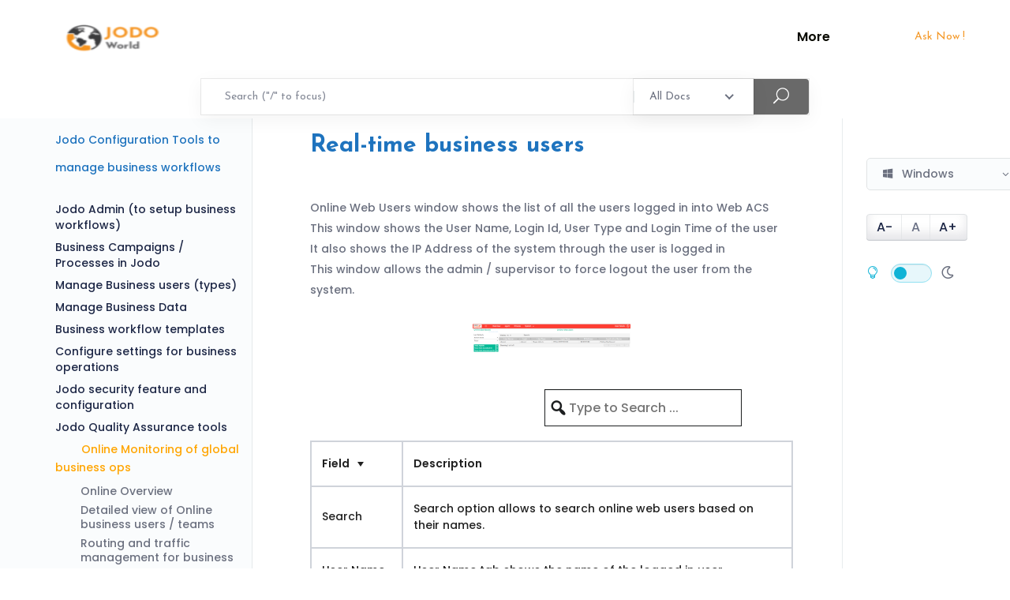

--- FILE ---
content_type: text/html; charset=UTF-8
request_url: https://docs.avhan.com/docs/jodo-chat-support/online-monitoring/online-web-users/
body_size: 31325
content:
<!DOCTYPE html>
<html lang="en-US" xmlns:fb="https://www.facebook.com/2008/fbml" xmlns:addthis="https://www.addthis.com/help/api-spec"  prefix="og: https://ogp.me/ns#">
    <head>
        <meta charset="UTF-8">
        <!-- For IE -->
        <meta http-equiv="X-UA-Compatible" content="IE=edge">
        <!-- Theme Version -->
        <meta name="docly-version" content="1.4.6">
        <!-- For Resposive Device -->
        <meta name="viewport" content="width=device-width, initial-scale=1.0">

        
<!-- Search Engine Optimization by Rank Math - https://s.rankmath.com/home -->
<title>Real-time business users | Jodo Documentation Hub</title>
<meta name="description" content="Online Web Users window shows the list of all the users logged in into Web ACS This window shows the User Name, Login Id, User Type and Login Time of the user"/>
<meta name="robots" content="follow, index, max-snippet:-1, max-video-preview:-1, max-image-preview:large"/>
<link rel="canonical" href="https://docs.avhan.com/docs/jodo-chat-support/online-monitoring/online-web-users/" />
<meta property="og:locale" content="en_US" />
<meta property="og:type" content="article" />
<meta property="og:title" content="Real-time business users | Jodo Documentation Hub" />
<meta property="og:description" content="Online Web Users window shows the list of all the users logged in into Web ACS This window shows the User Name, Login Id, User Type and Login Time of the user" />
<meta property="og:url" content="https://docs.avhan.com/docs/jodo-chat-support/online-monitoring/online-web-users/" />
<meta property="og:site_name" content="docs.jodoworld.com" />
<meta property="og:updated_time" content="2021-11-12T15:44:37+05:30" />
<meta property="og:image" content="https://docs.jodoworld.com/wp-content/uploads/2021/06/webusers.png" />
<meta property="og:image:secure_url" content="https://docs.jodoworld.com/wp-content/uploads/2021/06/webusers.png" />
<meta property="og:image:alt" content="Real-time business users" />
<meta property="article:published_time" content="2021-06-08T11:22:06+05:30" />
<meta property="article:modified_time" content="2021-11-12T15:44:37+05:30" />
<meta name="twitter:card" content="summary_large_image" />
<meta name="twitter:title" content="Real-time business users | Jodo Documentation Hub" />
<meta name="twitter:description" content="Online Web Users window shows the list of all the users logged in into Web ACS This window shows the User Name, Login Id, User Type and Login Time of the user" />
<meta name="twitter:image" content="https://docs.jodoworld.com/wp-content/uploads/2021/06/webusers.png" />
<script type="application/ld+json" class="rank-math-schema">{"@context":"https://schema.org","@graph":[{"@type":"Organization","@id":"https://docs.avhan.com/#organization","name":"Avhan Technologies Pvt Ltd","url":"https://docs.jodoworld.com","email":"sales@avhan.com","logo":{"@type":"ImageObject","@id":"https://docs.avhan.com/#logo","url":"https://docs.jodoworld.com/wp-content/uploads/2022/09/Jodo-world-png-01.png","contentUrl":"https://docs.jodoworld.com/wp-content/uploads/2022/09/Jodo-world-png-01.png","caption":"docs.jodoworld.com","inLanguage":"en-US","width":"350","height":"350"}},{"@type":"WebSite","@id":"https://docs.avhan.com/#website","url":"https://docs.avhan.com","name":"docs.jodoworld.com","alternateName":"JodoWorld","publisher":{"@id":"https://docs.avhan.com/#organization"},"inLanguage":"en-US"},{"@type":"ImageObject","@id":"https://docs.jodoworld.com/wp-content/uploads/2021/06/webusers.png","url":"https://docs.jodoworld.com/wp-content/uploads/2021/06/webusers.png","width":"200","height":"200","inLanguage":"en-US"},{"@type":"BreadcrumbList","@id":"https://docs.avhan.com/docs/jodo-chat-support/online-monitoring/online-web-users/#breadcrumb","itemListElement":[{"@type":"ListItem","position":"1","item":{"@id":"https://docs.jodoworld.com","name":"Home"}},{"@type":"ListItem","position":"2","item":{"@id":"https://docs.avhan.com/docs/jodo-chat-support/","name":"Jodo Configuration Tools to manage business workflows"}},{"@type":"ListItem","position":"3","item":{"@id":"https://docs.avhan.com/docs/jodo-chat-support/online-monitoring/","name":"Online Monitoring of global business ops"}},{"@type":"ListItem","position":"4","item":{"@id":"https://docs.avhan.com/docs/jodo-chat-support/online-monitoring/online-web-users/","name":"Real-time business users"}}]},{"@type":"WebPage","@id":"https://docs.avhan.com/docs/jodo-chat-support/online-monitoring/online-web-users/#webpage","url":"https://docs.avhan.com/docs/jodo-chat-support/online-monitoring/online-web-users/","name":"Real-time business users | Jodo Documentation Hub","datePublished":"2021-06-08T11:22:06+05:30","dateModified":"2021-11-12T15:44:37+05:30","isPartOf":{"@id":"https://docs.avhan.com/#website"},"primaryImageOfPage":{"@id":"https://docs.jodoworld.com/wp-content/uploads/2021/06/webusers.png"},"inLanguage":"en-US","breadcrumb":{"@id":"https://docs.avhan.com/docs/jodo-chat-support/online-monitoring/online-web-users/#breadcrumb"}},{"@type":"Person","@id":"https://docs.avhan.com/author/admin/","name":"TeamJodo","url":"https://docs.avhan.com/author/admin/","image":{"@type":"ImageObject","@id":"https://docs.avhan.com/wp-content/plugins/ultimate-member/assets/img/default_avatar.jpg","url":"https://docs.avhan.com/wp-content/plugins/ultimate-member/assets/img/default_avatar.jpg","caption":"TeamJodo","inLanguage":"en-US"},"sameAs":["https://docs.jodoworld.com"],"worksFor":{"@id":"https://docs.avhan.com/#organization"}},{"@type":"Article","headline":"Real-time business users | Jodo Documentation Hub","datePublished":"2021-06-08T11:22:06+05:30","dateModified":"2021-11-12T15:44:37+05:30","author":{"@id":"https://docs.avhan.com/author/admin/"},"publisher":{"@id":"https://docs.avhan.com/#organization"},"description":"Online Web Users window shows the list of all the users logged in into Web ACS This window shows the User Name, Login Id, User Type and Login Time of the user","name":"Real-time business users | Jodo Documentation Hub","@id":"https://docs.avhan.com/docs/jodo-chat-support/online-monitoring/online-web-users/#richSnippet","isPartOf":{"@id":"https://docs.avhan.com/docs/jodo-chat-support/online-monitoring/online-web-users/#webpage"},"image":{"@id":"https://docs.jodoworld.com/wp-content/uploads/2021/06/webusers.png"},"inLanguage":"en-US","mainEntityOfPage":{"@id":"https://docs.avhan.com/docs/jodo-chat-support/online-monitoring/online-web-users/#webpage"}}]}</script>
<!-- /Rank Math WordPress SEO plugin -->

<link rel='dns-prefetch' href='//apis.google.com' />
<link rel='dns-prefetch' href='//s7.addthis.com' />
<link rel='dns-prefetch' href='//www.googletagmanager.com' />
<link rel='dns-prefetch' href='//fonts.googleapis.com' />
<link rel='dns-prefetch' href='//s.w.org' />
<link rel='preconnect' href='https://fonts.gstatic.com' crossorigin />
<link rel="alternate" type="application/rss+xml" title="Jodo Documentation Hub &raquo; Feed" href="https://docs.avhan.com/feed/" />
<link rel="alternate" type="application/rss+xml" title="Jodo Documentation Hub &raquo; Comments Feed" href="https://docs.avhan.com/comments/feed/" />
<link rel="alternate" type="application/rss+xml" title="Jodo Documentation Hub &raquo; Real-time business users Comments Feed" href="https://docs.avhan.com/docs/jodo-chat-support/online-monitoring/online-web-users/feed/" />
		<script type="text/javascript">
			window._wpemojiSettings = {"baseUrl":"https:\/\/s.w.org\/images\/core\/emoji\/13.1.0\/72x72\/","ext":".png","svgUrl":"https:\/\/s.w.org\/images\/core\/emoji\/13.1.0\/svg\/","svgExt":".svg","source":{"concatemoji":"https:\/\/docs.avhan.com\/wp-includes\/js\/wp-emoji-release.min.js?ver=5.8.1"}};
			!function(e,a,t){var n,r,o,i=a.createElement("canvas"),p=i.getContext&&i.getContext("2d");function s(e,t){var a=String.fromCharCode;p.clearRect(0,0,i.width,i.height),p.fillText(a.apply(this,e),0,0);e=i.toDataURL();return p.clearRect(0,0,i.width,i.height),p.fillText(a.apply(this,t),0,0),e===i.toDataURL()}function c(e){var t=a.createElement("script");t.src=e,t.defer=t.type="text/javascript",a.getElementsByTagName("head")[0].appendChild(t)}for(o=Array("flag","emoji"),t.supports={everything:!0,everythingExceptFlag:!0},r=0;r<o.length;r++)t.supports[o[r]]=function(e){if(!p||!p.fillText)return!1;switch(p.textBaseline="top",p.font="600 32px Arial",e){case"flag":return s([127987,65039,8205,9895,65039],[127987,65039,8203,9895,65039])?!1:!s([55356,56826,55356,56819],[55356,56826,8203,55356,56819])&&!s([55356,57332,56128,56423,56128,56418,56128,56421,56128,56430,56128,56423,56128,56447],[55356,57332,8203,56128,56423,8203,56128,56418,8203,56128,56421,8203,56128,56430,8203,56128,56423,8203,56128,56447]);case"emoji":return!s([10084,65039,8205,55357,56613],[10084,65039,8203,55357,56613])}return!1}(o[r]),t.supports.everything=t.supports.everything&&t.supports[o[r]],"flag"!==o[r]&&(t.supports.everythingExceptFlag=t.supports.everythingExceptFlag&&t.supports[o[r]]);t.supports.everythingExceptFlag=t.supports.everythingExceptFlag&&!t.supports.flag,t.DOMReady=!1,t.readyCallback=function(){t.DOMReady=!0},t.supports.everything||(n=function(){t.readyCallback()},a.addEventListener?(a.addEventListener("DOMContentLoaded",n,!1),e.addEventListener("load",n,!1)):(e.attachEvent("onload",n),a.attachEvent("onreadystatechange",function(){"complete"===a.readyState&&t.readyCallback()})),(n=t.source||{}).concatemoji?c(n.concatemoji):n.wpemoji&&n.twemoji&&(c(n.twemoji),c(n.wpemoji)))}(window,document,window._wpemojiSettings);
		</script>
		<style type="text/css">
img.wp-smiley,
img.emoji {
	display: inline !important;
	border: none !important;
	box-shadow: none !important;
	height: 1em !important;
	width: 1em !important;
	margin: 0 .07em !important;
	vertical-align: -0.1em !important;
	background: none !important;
	padding: 0 !important;
}
</style>
	<link rel='stylesheet' id='wedocs-styles-css'  href='https://docs.avhan.com/wp-content/plugins/wedocs/assets/css/frontend.css?ver=1650025082' type='text/css' media='all' />
<link rel='stylesheet' id='wp-block-library-css'  href='https://docs.avhan.com/wp-includes/css/dist/block-library/style.min.css?ver=5.8.1' type='text/css' media='all' />
<style id='extendify-gutenberg-patterns-and-templates-utilities-inline-css' type='text/css'>
.ext-absolute{position:absolute!important}.ext-relative{position:relative!important}.ext-top-base{top:var(--wp--style--block-gap,1.75rem)!important}.ext-top-lg{top:var(--extendify--spacing--large)!important}.ext--top-base{top:calc(var(--wp--style--block-gap, 1.75rem)*-1)!important}.ext--top-lg{top:calc(var(--extendify--spacing--large)*-1)!important}.ext-right-base{right:var(--wp--style--block-gap,1.75rem)!important}.ext-right-lg{right:var(--extendify--spacing--large)!important}.ext--right-base{right:calc(var(--wp--style--block-gap, 1.75rem)*-1)!important}.ext--right-lg{right:calc(var(--extendify--spacing--large)*-1)!important}.ext-bottom-base{bottom:var(--wp--style--block-gap,1.75rem)!important}.ext-bottom-lg{bottom:var(--extendify--spacing--large)!important}.ext--bottom-base{bottom:calc(var(--wp--style--block-gap, 1.75rem)*-1)!important}.ext--bottom-lg{bottom:calc(var(--extendify--spacing--large)*-1)!important}.ext-left-base{left:var(--wp--style--block-gap,1.75rem)!important}.ext-left-lg{left:var(--extendify--spacing--large)!important}.ext--left-base{left:calc(var(--wp--style--block-gap, 1.75rem)*-1)!important}.ext--left-lg{left:calc(var(--extendify--spacing--large)*-1)!important}.ext-order-1{order:1!important}.ext-order-2{order:2!important}.ext-col-auto{grid-column:auto!important}.ext-col-span-1{grid-column:span 1/span 1!important}.ext-col-span-2{grid-column:span 2/span 2!important}.ext-col-span-3{grid-column:span 3/span 3!important}.ext-col-span-4{grid-column:span 4/span 4!important}.ext-col-span-5{grid-column:span 5/span 5!important}.ext-col-span-6{grid-column:span 6/span 6!important}.ext-col-span-7{grid-column:span 7/span 7!important}.ext-col-span-8{grid-column:span 8/span 8!important}.ext-col-span-9{grid-column:span 9/span 9!important}.ext-col-span-10{grid-column:span 10/span 10!important}.ext-col-span-11{grid-column:span 11/span 11!important}.ext-col-span-12{grid-column:span 12/span 12!important}.ext-col-span-full{grid-column:1/-1!important}.ext-col-start-1{grid-column-start:1!important}.ext-col-start-2{grid-column-start:2!important}.ext-col-start-3{grid-column-start:3!important}.ext-col-start-4{grid-column-start:4!important}.ext-col-start-5{grid-column-start:5!important}.ext-col-start-6{grid-column-start:6!important}.ext-col-start-7{grid-column-start:7!important}.ext-col-start-8{grid-column-start:8!important}.ext-col-start-9{grid-column-start:9!important}.ext-col-start-10{grid-column-start:10!important}.ext-col-start-11{grid-column-start:11!important}.ext-col-start-12{grid-column-start:12!important}.ext-col-start-13{grid-column-start:13!important}.ext-col-start-auto{grid-column-start:auto!important}.ext-col-end-1{grid-column-end:1!important}.ext-col-end-2{grid-column-end:2!important}.ext-col-end-3{grid-column-end:3!important}.ext-col-end-4{grid-column-end:4!important}.ext-col-end-5{grid-column-end:5!important}.ext-col-end-6{grid-column-end:6!important}.ext-col-end-7{grid-column-end:7!important}.ext-col-end-8{grid-column-end:8!important}.ext-col-end-9{grid-column-end:9!important}.ext-col-end-10{grid-column-end:10!important}.ext-col-end-11{grid-column-end:11!important}.ext-col-end-12{grid-column-end:12!important}.ext-col-end-13{grid-column-end:13!important}.ext-col-end-auto{grid-column-end:auto!important}.ext-row-auto{grid-row:auto!important}.ext-row-span-1{grid-row:span 1/span 1!important}.ext-row-span-2{grid-row:span 2/span 2!important}.ext-row-span-3{grid-row:span 3/span 3!important}.ext-row-span-4{grid-row:span 4/span 4!important}.ext-row-span-5{grid-row:span 5/span 5!important}.ext-row-span-6{grid-row:span 6/span 6!important}.ext-row-span-full{grid-row:1/-1!important}.ext-row-start-1{grid-row-start:1!important}.ext-row-start-2{grid-row-start:2!important}.ext-row-start-3{grid-row-start:3!important}.ext-row-start-4{grid-row-start:4!important}.ext-row-start-5{grid-row-start:5!important}.ext-row-start-6{grid-row-start:6!important}.ext-row-start-7{grid-row-start:7!important}.ext-row-start-auto{grid-row-start:auto!important}.ext-row-end-1{grid-row-end:1!important}.ext-row-end-2{grid-row-end:2!important}.ext-row-end-3{grid-row-end:3!important}.ext-row-end-4{grid-row-end:4!important}.ext-row-end-5{grid-row-end:5!important}.ext-row-end-6{grid-row-end:6!important}.ext-row-end-7{grid-row-end:7!important}.ext-row-end-auto{grid-row-end:auto!important}.ext-m-0:not([style*=margin]){margin:0!important}.ext-m-auto:not([style*=margin]){margin:auto!important}.ext-m-base:not([style*=margin]){margin:var(--wp--style--block-gap,1.75rem)!important}.ext-m-lg:not([style*=margin]){margin:var(--extendify--spacing--large)!important}.ext--m-base:not([style*=margin]){margin:calc(var(--wp--style--block-gap, 1.75rem)*-1)!important}.ext--m-lg:not([style*=margin]){margin:calc(var(--extendify--spacing--large)*-1)!important}.ext-mx-0:not([style*=margin]){margin-left:0!important;margin-right:0!important}.ext-mx-auto:not([style*=margin]){margin-left:auto!important;margin-right:auto!important}.ext-mx-base:not([style*=margin]){margin-left:var(--wp--style--block-gap,1.75rem)!important;margin-right:var(--wp--style--block-gap,1.75rem)!important}.ext-mx-lg:not([style*=margin]){margin-left:var(--extendify--spacing--large)!important;margin-right:var(--extendify--spacing--large)!important}.ext--mx-base:not([style*=margin]){margin-left:calc(var(--wp--style--block-gap, 1.75rem)*-1)!important;margin-right:calc(var(--wp--style--block-gap, 1.75rem)*-1)!important}.ext--mx-lg:not([style*=margin]){margin-left:calc(var(--extendify--spacing--large)*-1)!important;margin-right:calc(var(--extendify--spacing--large)*-1)!important}.ext-my-0:not([style*=margin]){margin-bottom:0!important;margin-top:0!important}.ext-my-auto:not([style*=margin]){margin-bottom:auto!important;margin-top:auto!important}.ext-my-base:not([style*=margin]){margin-bottom:var(--wp--style--block-gap,1.75rem)!important;margin-top:var(--wp--style--block-gap,1.75rem)!important}.ext-my-lg:not([style*=margin]){margin-bottom:var(--extendify--spacing--large)!important;margin-top:var(--extendify--spacing--large)!important}.ext--my-base:not([style*=margin]){margin-bottom:calc(var(--wp--style--block-gap, 1.75rem)*-1)!important;margin-top:calc(var(--wp--style--block-gap, 1.75rem)*-1)!important}.ext--my-lg:not([style*=margin]){margin-bottom:calc(var(--extendify--spacing--large)*-1)!important;margin-top:calc(var(--extendify--spacing--large)*-1)!important}.ext-mt-0:not([style*=margin]){margin-top:0!important}.ext-mt-auto:not([style*=margin]){margin-top:auto!important}.ext-mt-base:not([style*=margin]){margin-top:var(--wp--style--block-gap,1.75rem)!important}.ext-mt-lg:not([style*=margin]){margin-top:var(--extendify--spacing--large)!important}.ext--mt-base:not([style*=margin]){margin-top:calc(var(--wp--style--block-gap, 1.75rem)*-1)!important}.ext--mt-lg:not([style*=margin]){margin-top:calc(var(--extendify--spacing--large)*-1)!important}.ext-mr-0:not([style*=margin]){margin-right:0!important}.ext-mr-auto:not([style*=margin]){margin-right:auto!important}.ext-mr-base:not([style*=margin]){margin-right:var(--wp--style--block-gap,1.75rem)!important}.ext-mr-lg:not([style*=margin]){margin-right:var(--extendify--spacing--large)!important}.ext--mr-base:not([style*=margin]){margin-right:calc(var(--wp--style--block-gap, 1.75rem)*-1)!important}.ext--mr-lg:not([style*=margin]){margin-right:calc(var(--extendify--spacing--large)*-1)!important}.ext-mb-0:not([style*=margin]){margin-bottom:0!important}.ext-mb-auto:not([style*=margin]){margin-bottom:auto!important}.ext-mb-base:not([style*=margin]){margin-bottom:var(--wp--style--block-gap,1.75rem)!important}.ext-mb-lg:not([style*=margin]){margin-bottom:var(--extendify--spacing--large)!important}.ext--mb-base:not([style*=margin]){margin-bottom:calc(var(--wp--style--block-gap, 1.75rem)*-1)!important}.ext--mb-lg:not([style*=margin]){margin-bottom:calc(var(--extendify--spacing--large)*-1)!important}.ext-ml-0:not([style*=margin]){margin-left:0!important}.ext-ml-auto:not([style*=margin]){margin-left:auto!important}.ext-ml-base:not([style*=margin]){margin-left:var(--wp--style--block-gap,1.75rem)!important}.ext-ml-lg:not([style*=margin]){margin-left:var(--extendify--spacing--large)!important}.ext--ml-base:not([style*=margin]){margin-left:calc(var(--wp--style--block-gap, 1.75rem)*-1)!important}.ext--ml-lg:not([style*=margin]){margin-left:calc(var(--extendify--spacing--large)*-1)!important}.ext-block{display:block!important}.ext-inline-block{display:inline-block!important}.ext-inline{display:inline!important}.ext-flex{display:flex!important}.ext-inline-flex{display:inline-flex!important}.ext-grid{display:grid!important}.ext-inline-grid{display:inline-grid!important}.ext-hidden{display:none!important}.ext-w-auto{width:auto!important}.ext-w-full{width:100%!important}.ext-max-w-full{max-width:100%!important}.ext-flex-1{flex:1 1 0%!important}.ext-flex-auto{flex:1 1 auto!important}.ext-flex-initial{flex:0 1 auto!important}.ext-flex-none{flex:none!important}.ext-flex-shrink-0{flex-shrink:0!important}.ext-flex-shrink{flex-shrink:1!important}.ext-flex-grow-0{flex-grow:0!important}.ext-flex-grow{flex-grow:1!important}.ext-list-none{list-style-type:none!important}.ext-grid-cols-1{grid-template-columns:repeat(1,minmax(0,1fr))!important}.ext-grid-cols-2{grid-template-columns:repeat(2,minmax(0,1fr))!important}.ext-grid-cols-3{grid-template-columns:repeat(3,minmax(0,1fr))!important}.ext-grid-cols-4{grid-template-columns:repeat(4,minmax(0,1fr))!important}.ext-grid-cols-5{grid-template-columns:repeat(5,minmax(0,1fr))!important}.ext-grid-cols-6{grid-template-columns:repeat(6,minmax(0,1fr))!important}.ext-grid-cols-7{grid-template-columns:repeat(7,minmax(0,1fr))!important}.ext-grid-cols-8{grid-template-columns:repeat(8,minmax(0,1fr))!important}.ext-grid-cols-9{grid-template-columns:repeat(9,minmax(0,1fr))!important}.ext-grid-cols-10{grid-template-columns:repeat(10,minmax(0,1fr))!important}.ext-grid-cols-11{grid-template-columns:repeat(11,minmax(0,1fr))!important}.ext-grid-cols-12{grid-template-columns:repeat(12,minmax(0,1fr))!important}.ext-grid-cols-none{grid-template-columns:none!important}.ext-grid-rows-1{grid-template-rows:repeat(1,minmax(0,1fr))!important}.ext-grid-rows-2{grid-template-rows:repeat(2,minmax(0,1fr))!important}.ext-grid-rows-3{grid-template-rows:repeat(3,minmax(0,1fr))!important}.ext-grid-rows-4{grid-template-rows:repeat(4,minmax(0,1fr))!important}.ext-grid-rows-5{grid-template-rows:repeat(5,minmax(0,1fr))!important}.ext-grid-rows-6{grid-template-rows:repeat(6,minmax(0,1fr))!important}.ext-grid-rows-none{grid-template-rows:none!important}.ext-flex-row{flex-direction:row!important}.ext-flex-row-reverse{flex-direction:row-reverse!important}.ext-flex-col{flex-direction:column!important}.ext-flex-col-reverse{flex-direction:column-reverse!important}.ext-flex-wrap{flex-wrap:wrap!important}.ext-flex-wrap-reverse{flex-wrap:wrap-reverse!important}.ext-flex-nowrap{flex-wrap:nowrap!important}.ext-items-start{align-items:flex-start!important}.ext-items-end{align-items:flex-end!important}.ext-items-center{align-items:center!important}.ext-items-baseline{align-items:baseline!important}.ext-items-stretch{align-items:stretch!important}.ext-justify-start{justify-content:flex-start!important}.ext-justify-end{justify-content:flex-end!important}.ext-justify-center{justify-content:center!important}.ext-justify-between{justify-content:space-between!important}.ext-justify-around{justify-content:space-around!important}.ext-justify-evenly{justify-content:space-evenly!important}.ext-justify-items-start{justify-items:start!important}.ext-justify-items-end{justify-items:end!important}.ext-justify-items-center{justify-items:center!important}.ext-justify-items-stretch{justify-items:stretch!important}.ext-gap-0{gap:0!important}.ext-gap-base{gap:var(--wp--style--block-gap,1.75rem)!important}.ext-gap-lg{gap:var(--extendify--spacing--large)!important}.ext-gap-x-0{-moz-column-gap:0!important;column-gap:0!important}.ext-gap-x-base{-moz-column-gap:var(--wp--style--block-gap,1.75rem)!important;column-gap:var(--wp--style--block-gap,1.75rem)!important}.ext-gap-x-lg{-moz-column-gap:var(--extendify--spacing--large)!important;column-gap:var(--extendify--spacing--large)!important}.ext-gap-y-0{row-gap:0!important}.ext-gap-y-base{row-gap:var(--wp--style--block-gap,1.75rem)!important}.ext-gap-y-lg{row-gap:var(--extendify--spacing--large)!important}.ext-justify-self-auto{justify-self:auto!important}.ext-justify-self-start{justify-self:start!important}.ext-justify-self-end{justify-self:end!important}.ext-justify-self-center{justify-self:center!important}.ext-justify-self-stretch{justify-self:stretch!important}.ext-rounded-none{border-radius:0!important}.ext-rounded-full{border-radius:9999px!important}.ext-rounded-t-none{border-top-left-radius:0!important;border-top-right-radius:0!important}.ext-rounded-t-full{border-top-left-radius:9999px!important;border-top-right-radius:9999px!important}.ext-rounded-r-none{border-bottom-right-radius:0!important;border-top-right-radius:0!important}.ext-rounded-r-full{border-bottom-right-radius:9999px!important;border-top-right-radius:9999px!important}.ext-rounded-b-none{border-bottom-left-radius:0!important;border-bottom-right-radius:0!important}.ext-rounded-b-full{border-bottom-left-radius:9999px!important;border-bottom-right-radius:9999px!important}.ext-rounded-l-none{border-bottom-left-radius:0!important;border-top-left-radius:0!important}.ext-rounded-l-full{border-bottom-left-radius:9999px!important;border-top-left-radius:9999px!important}.ext-rounded-tl-none{border-top-left-radius:0!important}.ext-rounded-tl-full{border-top-left-radius:9999px!important}.ext-rounded-tr-none{border-top-right-radius:0!important}.ext-rounded-tr-full{border-top-right-radius:9999px!important}.ext-rounded-br-none{border-bottom-right-radius:0!important}.ext-rounded-br-full{border-bottom-right-radius:9999px!important}.ext-rounded-bl-none{border-bottom-left-radius:0!important}.ext-rounded-bl-full{border-bottom-left-radius:9999px!important}.ext-border-0{border-width:0!important}.ext-border-t-0{border-top-width:0!important}.ext-border-r-0{border-right-width:0!important}.ext-border-b-0{border-bottom-width:0!important}.ext-border-l-0{border-left-width:0!important}.ext-p-0:not([style*=padding]){padding:0!important}.ext-p-base:not([style*=padding]){padding:var(--wp--style--block-gap,1.75rem)!important}.ext-p-lg:not([style*=padding]){padding:var(--extendify--spacing--large)!important}.ext-px-0:not([style*=padding]){padding-left:0!important;padding-right:0!important}.ext-px-base:not([style*=padding]){padding-left:var(--wp--style--block-gap,1.75rem)!important;padding-right:var(--wp--style--block-gap,1.75rem)!important}.ext-px-lg:not([style*=padding]){padding-left:var(--extendify--spacing--large)!important;padding-right:var(--extendify--spacing--large)!important}.ext-py-0:not([style*=padding]){padding-bottom:0!important;padding-top:0!important}.ext-py-base:not([style*=padding]){padding-bottom:var(--wp--style--block-gap,1.75rem)!important;padding-top:var(--wp--style--block-gap,1.75rem)!important}.ext-py-lg:not([style*=padding]){padding-bottom:var(--extendify--spacing--large)!important;padding-top:var(--extendify--spacing--large)!important}.ext-pt-0:not([style*=padding]){padding-top:0!important}.ext-pt-base:not([style*=padding]){padding-top:var(--wp--style--block-gap,1.75rem)!important}.ext-pt-lg:not([style*=padding]){padding-top:var(--extendify--spacing--large)!important}.ext-pr-0:not([style*=padding]){padding-right:0!important}.ext-pr-base:not([style*=padding]){padding-right:var(--wp--style--block-gap,1.75rem)!important}.ext-pr-lg:not([style*=padding]){padding-right:var(--extendify--spacing--large)!important}.ext-pb-0:not([style*=padding]){padding-bottom:0!important}.ext-pb-base:not([style*=padding]){padding-bottom:var(--wp--style--block-gap,1.75rem)!important}.ext-pb-lg:not([style*=padding]){padding-bottom:var(--extendify--spacing--large)!important}.ext-pl-0:not([style*=padding]){padding-left:0!important}.ext-pl-base:not([style*=padding]){padding-left:var(--wp--style--block-gap,1.75rem)!important}.ext-pl-lg:not([style*=padding]){padding-left:var(--extendify--spacing--large)!important}.ext-text-left{text-align:left!important}.ext-text-center{text-align:center!important}.ext-text-right{text-align:right!important}.ext-leading-none{line-height:1!important}.ext-leading-tight{line-height:1.25!important}.ext-leading-snug{line-height:1.375!important}.ext-leading-normal{line-height:1.5!important}.ext-leading-relaxed{line-height:1.625!important}.ext-leading-loose{line-height:2!important}.clip-path--rhombus img{-webkit-clip-path:polygon(15% 6%,80% 29%,84% 93%,23% 69%);clip-path:polygon(15% 6%,80% 29%,84% 93%,23% 69%)}.clip-path--diamond img{-webkit-clip-path:polygon(5% 29%,60% 2%,91% 64%,36% 89%);clip-path:polygon(5% 29%,60% 2%,91% 64%,36% 89%)}.clip-path--rhombus-alt img{-webkit-clip-path:polygon(14% 9%,85% 24%,91% 89%,19% 76%);clip-path:polygon(14% 9%,85% 24%,91% 89%,19% 76%)}.wp-block-columns[class*=fullwidth-cols]{margin-bottom:unset}.wp-block-column.editor\:pointer-events-none{margin-bottom:0!important;margin-top:0!important}.is-root-container.block-editor-block-list__layout>[data-align=full]:not(:first-of-type)>.wp-block-column.editor\:pointer-events-none,.is-root-container.block-editor-block-list__layout>[data-align=wide]>.wp-block-column.editor\:pointer-events-none{margin-top:calc(var(--wp--style--block-gap, 28px)*-1)!important}.ext .wp-block-columns .wp-block-column[style*=padding]{padding-left:0!important;padding-right:0!important}.ext .wp-block-columns+.wp-block-columns:not([class*=mt-]):not([class*=my-]):not([style*=margin]){margin-top:0!important}[class*=fullwidth-cols] .wp-block-column:first-child,[class*=fullwidth-cols] .wp-block-group:first-child{margin-top:0}[class*=fullwidth-cols] .wp-block-column:last-child,[class*=fullwidth-cols] .wp-block-group:last-child{margin-bottom:0}[class*=fullwidth-cols] .wp-block-column:first-child>*,[class*=fullwidth-cols] .wp-block-column>:first-child{margin-top:0}.ext .is-not-stacked-on-mobile .wp-block-column,[class*=fullwidth-cols] .wp-block-column>:last-child{margin-bottom:0}.wp-block-columns[class*=fullwidth-cols]:not(.is-not-stacked-on-mobile)>.wp-block-column:not(:last-child){margin-bottom:var(--wp--style--block-gap,1.75rem)}@media (min-width:782px){.wp-block-columns[class*=fullwidth-cols]:not(.is-not-stacked-on-mobile)>.wp-block-column:not(:last-child){margin-bottom:0}}.wp-block-columns[class*=fullwidth-cols].is-not-stacked-on-mobile>.wp-block-column{margin-bottom:0!important}@media (min-width:600px) and (max-width:781px){.wp-block-columns[class*=fullwidth-cols]:not(.is-not-stacked-on-mobile)>.wp-block-column:nth-child(2n){margin-left:var(--wp--style--block-gap,2em)}}@media (max-width:781px){.tablet\:fullwidth-cols.wp-block-columns:not(.is-not-stacked-on-mobile){flex-wrap:wrap}.tablet\:fullwidth-cols.wp-block-columns:not(.is-not-stacked-on-mobile)>.wp-block-column,.tablet\:fullwidth-cols.wp-block-columns:not(.is-not-stacked-on-mobile)>.wp-block-column:not([style*=margin]){margin-left:0!important}.tablet\:fullwidth-cols.wp-block-columns:not(.is-not-stacked-on-mobile)>.wp-block-column{flex-basis:100%!important}}@media (max-width:1079px){.desktop\:fullwidth-cols.wp-block-columns:not(.is-not-stacked-on-mobile){flex-wrap:wrap}.desktop\:fullwidth-cols.wp-block-columns:not(.is-not-stacked-on-mobile)>.wp-block-column,.desktop\:fullwidth-cols.wp-block-columns:not(.is-not-stacked-on-mobile)>.wp-block-column:not([style*=margin]){margin-left:0!important}.desktop\:fullwidth-cols.wp-block-columns:not(.is-not-stacked-on-mobile)>.wp-block-column{flex-basis:100%!important}.desktop\:fullwidth-cols.wp-block-columns:not(.is-not-stacked-on-mobile)>.wp-block-column:not(:last-child){margin-bottom:var(--wp--style--block-gap,1.75rem)!important}}.direction-rtl{direction:rtl}.direction-ltr{direction:ltr}.is-style-inline-list{padding-left:0!important}.is-style-inline-list li{list-style-type:none!important}@media (min-width:782px){.is-style-inline-list li{display:inline!important;margin-right:var(--wp--style--block-gap,1.75rem)!important}}@media (min-width:782px){.is-style-inline-list li:first-child{margin-left:0!important}}@media (min-width:782px){.is-style-inline-list li:last-child{margin-right:0!important}}.bring-to-front{position:relative;z-index:10}.text-stroke{-webkit-text-stroke-color:var(--wp--preset--color--background)}.text-stroke,.text-stroke--primary{-webkit-text-stroke-width:var(
        --wp--custom--typography--text-stroke-width,2px
    )}.text-stroke--primary{-webkit-text-stroke-color:var(--wp--preset--color--primary)}.text-stroke--secondary{-webkit-text-stroke-width:var(
        --wp--custom--typography--text-stroke-width,2px
    );-webkit-text-stroke-color:var(--wp--preset--color--secondary)}.editor\:no-caption .block-editor-rich-text__editable{display:none!important}.editor\:no-inserter .wp-block-column:not(.is-selected)>.block-list-appender,.editor\:no-inserter .wp-block-cover__inner-container>.block-list-appender,.editor\:no-inserter .wp-block-group__inner-container>.block-list-appender,.editor\:no-inserter>.block-list-appender{display:none}.editor\:no-resize .components-resizable-box__handle,.editor\:no-resize .components-resizable-box__handle:after,.editor\:no-resize .components-resizable-box__side-handle:before{display:none;pointer-events:none}.editor\:no-resize .components-resizable-box__container{display:block}.editor\:pointer-events-none{pointer-events:none}.is-style-angled{justify-content:flex-end}.ext .is-style-angled>[class*=_inner-container],.is-style-angled{align-items:center}.is-style-angled .wp-block-cover__image-background,.is-style-angled .wp-block-cover__video-background{-webkit-clip-path:polygon(0 0,30% 0,50% 100%,0 100%);clip-path:polygon(0 0,30% 0,50% 100%,0 100%);z-index:1}@media (min-width:782px){.is-style-angled .wp-block-cover__image-background,.is-style-angled .wp-block-cover__video-background{-webkit-clip-path:polygon(0 0,55% 0,65% 100%,0 100%);clip-path:polygon(0 0,55% 0,65% 100%,0 100%)}}.has-foreground-color{color:var(--wp--preset--color--foreground,#000)!important}.has-foreground-background-color{background-color:var(--wp--preset--color--foreground,#000)!important}.has-background-color{color:var(--wp--preset--color--background,#fff)!important}.has-background-background-color{background-color:var(--wp--preset--color--background,#fff)!important}.has-primary-color{color:var(--wp--preset--color--primary,#4b5563)!important}.has-primary-background-color{background-color:var(--wp--preset--color--primary,#4b5563)!important}.has-secondary-color{color:var(--wp--preset--color--secondary,#9ca3af)!important}.has-secondary-background-color{background-color:var(--wp--preset--color--secondary,#9ca3af)!important}.ext.has-text-color h1,.ext.has-text-color h2,.ext.has-text-color h3,.ext.has-text-color h4,.ext.has-text-color h5,.ext.has-text-color h6,.ext.has-text-color p{color:currentColor}.has-white-color{color:var(--wp--preset--color--white,#fff)!important}.has-black-color{color:var(--wp--preset--color--black,#000)!important}.has-ext-foreground-background-color{background-color:var(
        --wp--preset--color--foreground,var(--wp--preset--color--black,#000)
    )!important}.has-ext-primary-background-color{background-color:var(
        --wp--preset--color--primary,var(--wp--preset--color--cyan-bluish-gray,#000)
    )!important}.wp-block-button__link.has-black-background-color{border-color:var(--wp--preset--color--black,#000)}.wp-block-button__link.has-white-background-color{border-color:var(--wp--preset--color--white,#fff)}.has-ext-small-font-size{font-size:var(--wp--preset--font-size--ext-small)!important}.has-ext-medium-font-size{font-size:var(--wp--preset--font-size--ext-medium)!important}.has-ext-large-font-size{font-size:var(--wp--preset--font-size--ext-large)!important;line-height:1.2}.has-ext-x-large-font-size{font-size:var(--wp--preset--font-size--ext-x-large)!important;line-height:1}.has-ext-xx-large-font-size{font-size:var(--wp--preset--font-size--ext-xx-large)!important;line-height:1}.has-ext-x-large-font-size:not([style*=line-height]),.has-ext-xx-large-font-size:not([style*=line-height]){line-height:1.1}.ext .wp-block-group>*{margin-bottom:0;margin-top:0}.ext .wp-block-group>*+*{margin-bottom:0}.ext .wp-block-group>*+*,.ext h2{margin-top:var(--wp--style--block-gap,1.75rem)}.ext h2{margin-bottom:var(--wp--style--block-gap,1.75rem)}.has-ext-x-large-font-size+h3,.has-ext-x-large-font-size+p{margin-top:.5rem}.ext .wp-block-buttons>.wp-block-button.wp-block-button__width-25{min-width:12rem;width:calc(25% - var(--wp--style--block-gap, .5em)*.75)}.ext .ext-grid>[class*=_inner-container]{display:grid}.ext>[class*=_inner-container]>.ext-grid:not([class*=columns]),.ext>[class*=_inner-container]>.wp-block>.ext-grid:not([class*=columns]){display:initial!important}.ext .ext-grid-cols-1>[class*=_inner-container]{grid-template-columns:repeat(1,minmax(0,1fr))!important}.ext .ext-grid-cols-2>[class*=_inner-container]{grid-template-columns:repeat(2,minmax(0,1fr))!important}.ext .ext-grid-cols-3>[class*=_inner-container]{grid-template-columns:repeat(3,minmax(0,1fr))!important}.ext .ext-grid-cols-4>[class*=_inner-container]{grid-template-columns:repeat(4,minmax(0,1fr))!important}.ext .ext-grid-cols-5>[class*=_inner-container]{grid-template-columns:repeat(5,minmax(0,1fr))!important}.ext .ext-grid-cols-6>[class*=_inner-container]{grid-template-columns:repeat(6,minmax(0,1fr))!important}.ext .ext-grid-cols-7>[class*=_inner-container]{grid-template-columns:repeat(7,minmax(0,1fr))!important}.ext .ext-grid-cols-8>[class*=_inner-container]{grid-template-columns:repeat(8,minmax(0,1fr))!important}.ext .ext-grid-cols-9>[class*=_inner-container]{grid-template-columns:repeat(9,minmax(0,1fr))!important}.ext .ext-grid-cols-10>[class*=_inner-container]{grid-template-columns:repeat(10,minmax(0,1fr))!important}.ext .ext-grid-cols-11>[class*=_inner-container]{grid-template-columns:repeat(11,minmax(0,1fr))!important}.ext .ext-grid-cols-12>[class*=_inner-container]{grid-template-columns:repeat(12,minmax(0,1fr))!important}.ext .ext-grid-cols-13>[class*=_inner-container]{grid-template-columns:repeat(13,minmax(0,1fr))!important}.ext .ext-grid-cols-none>[class*=_inner-container]{grid-template-columns:none!important}.ext .ext-grid-rows-1>[class*=_inner-container]{grid-template-rows:repeat(1,minmax(0,1fr))!important}.ext .ext-grid-rows-2>[class*=_inner-container]{grid-template-rows:repeat(2,minmax(0,1fr))!important}.ext .ext-grid-rows-3>[class*=_inner-container]{grid-template-rows:repeat(3,minmax(0,1fr))!important}.ext .ext-grid-rows-4>[class*=_inner-container]{grid-template-rows:repeat(4,minmax(0,1fr))!important}.ext .ext-grid-rows-5>[class*=_inner-container]{grid-template-rows:repeat(5,minmax(0,1fr))!important}.ext .ext-grid-rows-6>[class*=_inner-container]{grid-template-rows:repeat(6,minmax(0,1fr))!important}.ext .ext-grid-rows-none>[class*=_inner-container]{grid-template-rows:none!important}.ext .ext-items-start>[class*=_inner-container]{align-items:flex-start!important}.ext .ext-items-end>[class*=_inner-container]{align-items:flex-end!important}.ext .ext-items-center>[class*=_inner-container]{align-items:center!important}.ext .ext-items-baseline>[class*=_inner-container]{align-items:baseline!important}.ext .ext-items-stretch>[class*=_inner-container]{align-items:stretch!important}.ext.wp-block-group>:last-child{margin-bottom:0}.ext .wp-block-group__inner-container{padding:0!important}.ext.has-background{padding-left:var(--wp--style--block-gap,1.75rem);padding-right:var(--wp--style--block-gap,1.75rem)}.ext [class*=inner-container]>.alignwide [class*=inner-container],.ext [class*=inner-container]>[data-align=wide] [class*=inner-container]{max-width:var(--responsive--alignwide-width,120rem)}.ext [class*=inner-container]>.alignwide [class*=inner-container]>*,.ext [class*=inner-container]>[data-align=wide] [class*=inner-container]>*{max-width:100%!important}.ext .wp-block-image{position:relative;text-align:center}.ext .wp-block-image img{display:inline-block;vertical-align:middle}body{--extendify--spacing--large:var(
        --wp--custom--spacing--large,clamp(2em,8vw,8em)
    );--wp--preset--font-size--ext-small:1rem;--wp--preset--font-size--ext-medium:1.125rem;--wp--preset--font-size--ext-large:clamp(1.65rem,3.5vw,2.15rem);--wp--preset--font-size--ext-x-large:clamp(3rem,6vw,4.75rem);--wp--preset--font-size--ext-xx-large:clamp(3.25rem,7.5vw,5.75rem);--wp--preset--color--black:#000;--wp--preset--color--white:#fff}.ext *{box-sizing:border-box}.block-editor-block-preview__content-iframe .ext [data-type="core/spacer"] .components-resizable-box__container{background:transparent!important}.block-editor-block-preview__content-iframe .ext [data-type="core/spacer"] .block-library-spacer__resize-container:before{display:none!important}.ext .wp-block-group__inner-container figure.wp-block-gallery.alignfull{margin-bottom:unset;margin-top:unset}.ext .alignwide{margin-left:auto!important;margin-right:auto!important}.is-root-container.block-editor-block-list__layout>[data-align=full]:not(:first-of-type)>.ext-my-0,.is-root-container.block-editor-block-list__layout>[data-align=wide]>.ext-my-0:not([style*=margin]){margin-top:calc(var(--wp--style--block-gap, 28px)*-1)!important}.block-editor-block-preview__content-iframe .preview\:min-h-50{min-height:50vw!important}.block-editor-block-preview__content-iframe .preview\:min-h-60{min-height:60vw!important}.block-editor-block-preview__content-iframe .preview\:min-h-70{min-height:70vw!important}.block-editor-block-preview__content-iframe .preview\:min-h-80{min-height:80vw!important}.block-editor-block-preview__content-iframe .preview\:min-h-100{min-height:100vw!important}.ext-mr-0.alignfull:not([style*=margin]):not([style*=margin]){margin-right:0!important}.ext-ml-0:not([style*=margin]):not([style*=margin]){margin-left:0!important}.is-root-container .wp-block[data-align=full]>.ext-mx-0:not([style*=margin]):not([style*=margin]){margin-left:calc(var(--wp--custom--spacing--outer, 0)*1)!important;margin-right:calc(var(--wp--custom--spacing--outer, 0)*1)!important;overflow:hidden;width:unset}@media (min-width:782px){.tablet\:ext-absolute{position:absolute!important}.tablet\:ext-relative{position:relative!important}.tablet\:ext-top-base{top:var(--wp--style--block-gap,1.75rem)!important}.tablet\:ext-top-lg{top:var(--extendify--spacing--large)!important}.tablet\:ext--top-base{top:calc(var(--wp--style--block-gap, 1.75rem)*-1)!important}.tablet\:ext--top-lg{top:calc(var(--extendify--spacing--large)*-1)!important}.tablet\:ext-right-base{right:var(--wp--style--block-gap,1.75rem)!important}.tablet\:ext-right-lg{right:var(--extendify--spacing--large)!important}.tablet\:ext--right-base{right:calc(var(--wp--style--block-gap, 1.75rem)*-1)!important}.tablet\:ext--right-lg{right:calc(var(--extendify--spacing--large)*-1)!important}.tablet\:ext-bottom-base{bottom:var(--wp--style--block-gap,1.75rem)!important}.tablet\:ext-bottom-lg{bottom:var(--extendify--spacing--large)!important}.tablet\:ext--bottom-base{bottom:calc(var(--wp--style--block-gap, 1.75rem)*-1)!important}.tablet\:ext--bottom-lg{bottom:calc(var(--extendify--spacing--large)*-1)!important}.tablet\:ext-left-base{left:var(--wp--style--block-gap,1.75rem)!important}.tablet\:ext-left-lg{left:var(--extendify--spacing--large)!important}.tablet\:ext--left-base{left:calc(var(--wp--style--block-gap, 1.75rem)*-1)!important}.tablet\:ext--left-lg{left:calc(var(--extendify--spacing--large)*-1)!important}.tablet\:ext-order-1{order:1!important}.tablet\:ext-order-2{order:2!important}.tablet\:ext-m-0:not([style*=margin]){margin:0!important}.tablet\:ext-m-auto:not([style*=margin]){margin:auto!important}.tablet\:ext-m-base:not([style*=margin]){margin:var(--wp--style--block-gap,1.75rem)!important}.tablet\:ext-m-lg:not([style*=margin]){margin:var(--extendify--spacing--large)!important}.tablet\:ext--m-base:not([style*=margin]){margin:calc(var(--wp--style--block-gap, 1.75rem)*-1)!important}.tablet\:ext--m-lg:not([style*=margin]){margin:calc(var(--extendify--spacing--large)*-1)!important}.tablet\:ext-mx-0:not([style*=margin]){margin-left:0!important;margin-right:0!important}.tablet\:ext-mx-auto:not([style*=margin]){margin-left:auto!important;margin-right:auto!important}.tablet\:ext-mx-base:not([style*=margin]){margin-left:var(--wp--style--block-gap,1.75rem)!important;margin-right:var(--wp--style--block-gap,1.75rem)!important}.tablet\:ext-mx-lg:not([style*=margin]){margin-left:var(--extendify--spacing--large)!important;margin-right:var(--extendify--spacing--large)!important}.tablet\:ext--mx-base:not([style*=margin]){margin-left:calc(var(--wp--style--block-gap, 1.75rem)*-1)!important;margin-right:calc(var(--wp--style--block-gap, 1.75rem)*-1)!important}.tablet\:ext--mx-lg:not([style*=margin]){margin-left:calc(var(--extendify--spacing--large)*-1)!important;margin-right:calc(var(--extendify--spacing--large)*-1)!important}.tablet\:ext-my-0:not([style*=margin]){margin-bottom:0!important;margin-top:0!important}.tablet\:ext-my-auto:not([style*=margin]){margin-bottom:auto!important;margin-top:auto!important}.tablet\:ext-my-base:not([style*=margin]){margin-bottom:var(--wp--style--block-gap,1.75rem)!important;margin-top:var(--wp--style--block-gap,1.75rem)!important}.tablet\:ext-my-lg:not([style*=margin]){margin-bottom:var(--extendify--spacing--large)!important;margin-top:var(--extendify--spacing--large)!important}.tablet\:ext--my-base:not([style*=margin]){margin-bottom:calc(var(--wp--style--block-gap, 1.75rem)*-1)!important;margin-top:calc(var(--wp--style--block-gap, 1.75rem)*-1)!important}.tablet\:ext--my-lg:not([style*=margin]){margin-bottom:calc(var(--extendify--spacing--large)*-1)!important;margin-top:calc(var(--extendify--spacing--large)*-1)!important}.tablet\:ext-mt-0:not([style*=margin]){margin-top:0!important}.tablet\:ext-mt-auto:not([style*=margin]){margin-top:auto!important}.tablet\:ext-mt-base:not([style*=margin]){margin-top:var(--wp--style--block-gap,1.75rem)!important}.tablet\:ext-mt-lg:not([style*=margin]){margin-top:var(--extendify--spacing--large)!important}.tablet\:ext--mt-base:not([style*=margin]){margin-top:calc(var(--wp--style--block-gap, 1.75rem)*-1)!important}.tablet\:ext--mt-lg:not([style*=margin]){margin-top:calc(var(--extendify--spacing--large)*-1)!important}.tablet\:ext-mr-0:not([style*=margin]){margin-right:0!important}.tablet\:ext-mr-auto:not([style*=margin]){margin-right:auto!important}.tablet\:ext-mr-base:not([style*=margin]){margin-right:var(--wp--style--block-gap,1.75rem)!important}.tablet\:ext-mr-lg:not([style*=margin]){margin-right:var(--extendify--spacing--large)!important}.tablet\:ext--mr-base:not([style*=margin]){margin-right:calc(var(--wp--style--block-gap, 1.75rem)*-1)!important}.tablet\:ext--mr-lg:not([style*=margin]){margin-right:calc(var(--extendify--spacing--large)*-1)!important}.tablet\:ext-mb-0:not([style*=margin]){margin-bottom:0!important}.tablet\:ext-mb-auto:not([style*=margin]){margin-bottom:auto!important}.tablet\:ext-mb-base:not([style*=margin]){margin-bottom:var(--wp--style--block-gap,1.75rem)!important}.tablet\:ext-mb-lg:not([style*=margin]){margin-bottom:var(--extendify--spacing--large)!important}.tablet\:ext--mb-base:not([style*=margin]){margin-bottom:calc(var(--wp--style--block-gap, 1.75rem)*-1)!important}.tablet\:ext--mb-lg:not([style*=margin]){margin-bottom:calc(var(--extendify--spacing--large)*-1)!important}.tablet\:ext-ml-0:not([style*=margin]){margin-left:0!important}.tablet\:ext-ml-auto:not([style*=margin]){margin-left:auto!important}.tablet\:ext-ml-base:not([style*=margin]){margin-left:var(--wp--style--block-gap,1.75rem)!important}.tablet\:ext-ml-lg:not([style*=margin]){margin-left:var(--extendify--spacing--large)!important}.tablet\:ext--ml-base:not([style*=margin]){margin-left:calc(var(--wp--style--block-gap, 1.75rem)*-1)!important}.tablet\:ext--ml-lg:not([style*=margin]){margin-left:calc(var(--extendify--spacing--large)*-1)!important}.tablet\:ext-block{display:block!important}.tablet\:ext-inline-block{display:inline-block!important}.tablet\:ext-inline{display:inline!important}.tablet\:ext-flex{display:flex!important}.tablet\:ext-inline-flex{display:inline-flex!important}.tablet\:ext-grid{display:grid!important}.tablet\:ext-inline-grid{display:inline-grid!important}.tablet\:ext-hidden{display:none!important}.tablet\:ext-w-auto{width:auto!important}.tablet\:ext-w-full{width:100%!important}.tablet\:ext-max-w-full{max-width:100%!important}.tablet\:ext-flex-1{flex:1 1 0%!important}.tablet\:ext-flex-auto{flex:1 1 auto!important}.tablet\:ext-flex-initial{flex:0 1 auto!important}.tablet\:ext-flex-none{flex:none!important}.tablet\:ext-flex-shrink-0{flex-shrink:0!important}.tablet\:ext-flex-shrink{flex-shrink:1!important}.tablet\:ext-flex-grow-0{flex-grow:0!important}.tablet\:ext-flex-grow{flex-grow:1!important}.tablet\:ext-list-none{list-style-type:none!important}.tablet\:ext-grid-cols-1{grid-template-columns:repeat(1,minmax(0,1fr))!important}.tablet\:ext-grid-cols-2{grid-template-columns:repeat(2,minmax(0,1fr))!important}.tablet\:ext-grid-cols-3{grid-template-columns:repeat(3,minmax(0,1fr))!important}.tablet\:ext-grid-cols-4{grid-template-columns:repeat(4,minmax(0,1fr))!important}.tablet\:ext-grid-cols-5{grid-template-columns:repeat(5,minmax(0,1fr))!important}.tablet\:ext-grid-cols-6{grid-template-columns:repeat(6,minmax(0,1fr))!important}.tablet\:ext-grid-cols-7{grid-template-columns:repeat(7,minmax(0,1fr))!important}.tablet\:ext-grid-cols-8{grid-template-columns:repeat(8,minmax(0,1fr))!important}.tablet\:ext-grid-cols-9{grid-template-columns:repeat(9,minmax(0,1fr))!important}.tablet\:ext-grid-cols-10{grid-template-columns:repeat(10,minmax(0,1fr))!important}.tablet\:ext-grid-cols-11{grid-template-columns:repeat(11,minmax(0,1fr))!important}.tablet\:ext-grid-cols-12{grid-template-columns:repeat(12,minmax(0,1fr))!important}.tablet\:ext-grid-cols-none{grid-template-columns:none!important}.tablet\:ext-flex-row{flex-direction:row!important}.tablet\:ext-flex-row-reverse{flex-direction:row-reverse!important}.tablet\:ext-flex-col{flex-direction:column!important}.tablet\:ext-flex-col-reverse{flex-direction:column-reverse!important}.tablet\:ext-flex-wrap{flex-wrap:wrap!important}.tablet\:ext-flex-wrap-reverse{flex-wrap:wrap-reverse!important}.tablet\:ext-flex-nowrap{flex-wrap:nowrap!important}.tablet\:ext-items-start{align-items:flex-start!important}.tablet\:ext-items-end{align-items:flex-end!important}.tablet\:ext-items-center{align-items:center!important}.tablet\:ext-items-baseline{align-items:baseline!important}.tablet\:ext-items-stretch{align-items:stretch!important}.tablet\:ext-justify-start{justify-content:flex-start!important}.tablet\:ext-justify-end{justify-content:flex-end!important}.tablet\:ext-justify-center{justify-content:center!important}.tablet\:ext-justify-between{justify-content:space-between!important}.tablet\:ext-justify-around{justify-content:space-around!important}.tablet\:ext-justify-evenly{justify-content:space-evenly!important}.tablet\:ext-justify-items-start{justify-items:start!important}.tablet\:ext-justify-items-end{justify-items:end!important}.tablet\:ext-justify-items-center{justify-items:center!important}.tablet\:ext-justify-items-stretch{justify-items:stretch!important}.tablet\:ext-justify-self-auto{justify-self:auto!important}.tablet\:ext-justify-self-start{justify-self:start!important}.tablet\:ext-justify-self-end{justify-self:end!important}.tablet\:ext-justify-self-center{justify-self:center!important}.tablet\:ext-justify-self-stretch{justify-self:stretch!important}.tablet\:ext-p-0:not([style*=padding]){padding:0!important}.tablet\:ext-p-base:not([style*=padding]){padding:var(--wp--style--block-gap,1.75rem)!important}.tablet\:ext-p-lg:not([style*=padding]){padding:var(--extendify--spacing--large)!important}.tablet\:ext-px-0:not([style*=padding]){padding-left:0!important;padding-right:0!important}.tablet\:ext-px-base:not([style*=padding]){padding-left:var(--wp--style--block-gap,1.75rem)!important;padding-right:var(--wp--style--block-gap,1.75rem)!important}.tablet\:ext-px-lg:not([style*=padding]){padding-left:var(--extendify--spacing--large)!important;padding-right:var(--extendify--spacing--large)!important}.tablet\:ext-py-0:not([style*=padding]){padding-bottom:0!important;padding-top:0!important}.tablet\:ext-py-base:not([style*=padding]){padding-bottom:var(--wp--style--block-gap,1.75rem)!important;padding-top:var(--wp--style--block-gap,1.75rem)!important}.tablet\:ext-py-lg:not([style*=padding]){padding-bottom:var(--extendify--spacing--large)!important;padding-top:var(--extendify--spacing--large)!important}.tablet\:ext-pt-0:not([style*=padding]){padding-top:0!important}.tablet\:ext-pt-base:not([style*=padding]){padding-top:var(--wp--style--block-gap,1.75rem)!important}.tablet\:ext-pt-lg:not([style*=padding]){padding-top:var(--extendify--spacing--large)!important}.tablet\:ext-pr-0:not([style*=padding]){padding-right:0!important}.tablet\:ext-pr-base:not([style*=padding]){padding-right:var(--wp--style--block-gap,1.75rem)!important}.tablet\:ext-pr-lg:not([style*=padding]){padding-right:var(--extendify--spacing--large)!important}.tablet\:ext-pb-0:not([style*=padding]){padding-bottom:0!important}.tablet\:ext-pb-base:not([style*=padding]){padding-bottom:var(--wp--style--block-gap,1.75rem)!important}.tablet\:ext-pb-lg:not([style*=padding]){padding-bottom:var(--extendify--spacing--large)!important}.tablet\:ext-pl-0:not([style*=padding]){padding-left:0!important}.tablet\:ext-pl-base:not([style*=padding]){padding-left:var(--wp--style--block-gap,1.75rem)!important}.tablet\:ext-pl-lg:not([style*=padding]){padding-left:var(--extendify--spacing--large)!important}.tablet\:ext-text-left{text-align:left!important}.tablet\:ext-text-center{text-align:center!important}.tablet\:ext-text-right{text-align:right!important}}@media (min-width:1080px){.desktop\:ext-absolute{position:absolute!important}.desktop\:ext-relative{position:relative!important}.desktop\:ext-top-base{top:var(--wp--style--block-gap,1.75rem)!important}.desktop\:ext-top-lg{top:var(--extendify--spacing--large)!important}.desktop\:ext--top-base{top:calc(var(--wp--style--block-gap, 1.75rem)*-1)!important}.desktop\:ext--top-lg{top:calc(var(--extendify--spacing--large)*-1)!important}.desktop\:ext-right-base{right:var(--wp--style--block-gap,1.75rem)!important}.desktop\:ext-right-lg{right:var(--extendify--spacing--large)!important}.desktop\:ext--right-base{right:calc(var(--wp--style--block-gap, 1.75rem)*-1)!important}.desktop\:ext--right-lg{right:calc(var(--extendify--spacing--large)*-1)!important}.desktop\:ext-bottom-base{bottom:var(--wp--style--block-gap,1.75rem)!important}.desktop\:ext-bottom-lg{bottom:var(--extendify--spacing--large)!important}.desktop\:ext--bottom-base{bottom:calc(var(--wp--style--block-gap, 1.75rem)*-1)!important}.desktop\:ext--bottom-lg{bottom:calc(var(--extendify--spacing--large)*-1)!important}.desktop\:ext-left-base{left:var(--wp--style--block-gap,1.75rem)!important}.desktop\:ext-left-lg{left:var(--extendify--spacing--large)!important}.desktop\:ext--left-base{left:calc(var(--wp--style--block-gap, 1.75rem)*-1)!important}.desktop\:ext--left-lg{left:calc(var(--extendify--spacing--large)*-1)!important}.desktop\:ext-order-1{order:1!important}.desktop\:ext-order-2{order:2!important}.desktop\:ext-m-0:not([style*=margin]){margin:0!important}.desktop\:ext-m-auto:not([style*=margin]){margin:auto!important}.desktop\:ext-m-base:not([style*=margin]){margin:var(--wp--style--block-gap,1.75rem)!important}.desktop\:ext-m-lg:not([style*=margin]){margin:var(--extendify--spacing--large)!important}.desktop\:ext--m-base:not([style*=margin]){margin:calc(var(--wp--style--block-gap, 1.75rem)*-1)!important}.desktop\:ext--m-lg:not([style*=margin]){margin:calc(var(--extendify--spacing--large)*-1)!important}.desktop\:ext-mx-0:not([style*=margin]){margin-left:0!important;margin-right:0!important}.desktop\:ext-mx-auto:not([style*=margin]){margin-left:auto!important;margin-right:auto!important}.desktop\:ext-mx-base:not([style*=margin]){margin-left:var(--wp--style--block-gap,1.75rem)!important;margin-right:var(--wp--style--block-gap,1.75rem)!important}.desktop\:ext-mx-lg:not([style*=margin]){margin-left:var(--extendify--spacing--large)!important;margin-right:var(--extendify--spacing--large)!important}.desktop\:ext--mx-base:not([style*=margin]){margin-left:calc(var(--wp--style--block-gap, 1.75rem)*-1)!important;margin-right:calc(var(--wp--style--block-gap, 1.75rem)*-1)!important}.desktop\:ext--mx-lg:not([style*=margin]){margin-left:calc(var(--extendify--spacing--large)*-1)!important;margin-right:calc(var(--extendify--spacing--large)*-1)!important}.desktop\:ext-my-0:not([style*=margin]){margin-bottom:0!important;margin-top:0!important}.desktop\:ext-my-auto:not([style*=margin]){margin-bottom:auto!important;margin-top:auto!important}.desktop\:ext-my-base:not([style*=margin]){margin-bottom:var(--wp--style--block-gap,1.75rem)!important;margin-top:var(--wp--style--block-gap,1.75rem)!important}.desktop\:ext-my-lg:not([style*=margin]){margin-bottom:var(--extendify--spacing--large)!important;margin-top:var(--extendify--spacing--large)!important}.desktop\:ext--my-base:not([style*=margin]){margin-bottom:calc(var(--wp--style--block-gap, 1.75rem)*-1)!important;margin-top:calc(var(--wp--style--block-gap, 1.75rem)*-1)!important}.desktop\:ext--my-lg:not([style*=margin]){margin-bottom:calc(var(--extendify--spacing--large)*-1)!important;margin-top:calc(var(--extendify--spacing--large)*-1)!important}.desktop\:ext-mt-0:not([style*=margin]){margin-top:0!important}.desktop\:ext-mt-auto:not([style*=margin]){margin-top:auto!important}.desktop\:ext-mt-base:not([style*=margin]){margin-top:var(--wp--style--block-gap,1.75rem)!important}.desktop\:ext-mt-lg:not([style*=margin]){margin-top:var(--extendify--spacing--large)!important}.desktop\:ext--mt-base:not([style*=margin]){margin-top:calc(var(--wp--style--block-gap, 1.75rem)*-1)!important}.desktop\:ext--mt-lg:not([style*=margin]){margin-top:calc(var(--extendify--spacing--large)*-1)!important}.desktop\:ext-mr-0:not([style*=margin]){margin-right:0!important}.desktop\:ext-mr-auto:not([style*=margin]){margin-right:auto!important}.desktop\:ext-mr-base:not([style*=margin]){margin-right:var(--wp--style--block-gap,1.75rem)!important}.desktop\:ext-mr-lg:not([style*=margin]){margin-right:var(--extendify--spacing--large)!important}.desktop\:ext--mr-base:not([style*=margin]){margin-right:calc(var(--wp--style--block-gap, 1.75rem)*-1)!important}.desktop\:ext--mr-lg:not([style*=margin]){margin-right:calc(var(--extendify--spacing--large)*-1)!important}.desktop\:ext-mb-0:not([style*=margin]){margin-bottom:0!important}.desktop\:ext-mb-auto:not([style*=margin]){margin-bottom:auto!important}.desktop\:ext-mb-base:not([style*=margin]){margin-bottom:var(--wp--style--block-gap,1.75rem)!important}.desktop\:ext-mb-lg:not([style*=margin]){margin-bottom:var(--extendify--spacing--large)!important}.desktop\:ext--mb-base:not([style*=margin]){margin-bottom:calc(var(--wp--style--block-gap, 1.75rem)*-1)!important}.desktop\:ext--mb-lg:not([style*=margin]){margin-bottom:calc(var(--extendify--spacing--large)*-1)!important}.desktop\:ext-ml-0:not([style*=margin]){margin-left:0!important}.desktop\:ext-ml-auto:not([style*=margin]){margin-left:auto!important}.desktop\:ext-ml-base:not([style*=margin]){margin-left:var(--wp--style--block-gap,1.75rem)!important}.desktop\:ext-ml-lg:not([style*=margin]){margin-left:var(--extendify--spacing--large)!important}.desktop\:ext--ml-base:not([style*=margin]){margin-left:calc(var(--wp--style--block-gap, 1.75rem)*-1)!important}.desktop\:ext--ml-lg:not([style*=margin]){margin-left:calc(var(--extendify--spacing--large)*-1)!important}.desktop\:ext-block{display:block!important}.desktop\:ext-inline-block{display:inline-block!important}.desktop\:ext-inline{display:inline!important}.desktop\:ext-flex{display:flex!important}.desktop\:ext-inline-flex{display:inline-flex!important}.desktop\:ext-grid{display:grid!important}.desktop\:ext-inline-grid{display:inline-grid!important}.desktop\:ext-hidden{display:none!important}.desktop\:ext-w-auto{width:auto!important}.desktop\:ext-w-full{width:100%!important}.desktop\:ext-max-w-full{max-width:100%!important}.desktop\:ext-flex-1{flex:1 1 0%!important}.desktop\:ext-flex-auto{flex:1 1 auto!important}.desktop\:ext-flex-initial{flex:0 1 auto!important}.desktop\:ext-flex-none{flex:none!important}.desktop\:ext-flex-shrink-0{flex-shrink:0!important}.desktop\:ext-flex-shrink{flex-shrink:1!important}.desktop\:ext-flex-grow-0{flex-grow:0!important}.desktop\:ext-flex-grow{flex-grow:1!important}.desktop\:ext-list-none{list-style-type:none!important}.desktop\:ext-grid-cols-1{grid-template-columns:repeat(1,minmax(0,1fr))!important}.desktop\:ext-grid-cols-2{grid-template-columns:repeat(2,minmax(0,1fr))!important}.desktop\:ext-grid-cols-3{grid-template-columns:repeat(3,minmax(0,1fr))!important}.desktop\:ext-grid-cols-4{grid-template-columns:repeat(4,minmax(0,1fr))!important}.desktop\:ext-grid-cols-5{grid-template-columns:repeat(5,minmax(0,1fr))!important}.desktop\:ext-grid-cols-6{grid-template-columns:repeat(6,minmax(0,1fr))!important}.desktop\:ext-grid-cols-7{grid-template-columns:repeat(7,minmax(0,1fr))!important}.desktop\:ext-grid-cols-8{grid-template-columns:repeat(8,minmax(0,1fr))!important}.desktop\:ext-grid-cols-9{grid-template-columns:repeat(9,minmax(0,1fr))!important}.desktop\:ext-grid-cols-10{grid-template-columns:repeat(10,minmax(0,1fr))!important}.desktop\:ext-grid-cols-11{grid-template-columns:repeat(11,minmax(0,1fr))!important}.desktop\:ext-grid-cols-12{grid-template-columns:repeat(12,minmax(0,1fr))!important}.desktop\:ext-grid-cols-none{grid-template-columns:none!important}.desktop\:ext-flex-row{flex-direction:row!important}.desktop\:ext-flex-row-reverse{flex-direction:row-reverse!important}.desktop\:ext-flex-col{flex-direction:column!important}.desktop\:ext-flex-col-reverse{flex-direction:column-reverse!important}.desktop\:ext-flex-wrap{flex-wrap:wrap!important}.desktop\:ext-flex-wrap-reverse{flex-wrap:wrap-reverse!important}.desktop\:ext-flex-nowrap{flex-wrap:nowrap!important}.desktop\:ext-items-start{align-items:flex-start!important}.desktop\:ext-items-end{align-items:flex-end!important}.desktop\:ext-items-center{align-items:center!important}.desktop\:ext-items-baseline{align-items:baseline!important}.desktop\:ext-items-stretch{align-items:stretch!important}.desktop\:ext-justify-start{justify-content:flex-start!important}.desktop\:ext-justify-end{justify-content:flex-end!important}.desktop\:ext-justify-center{justify-content:center!important}.desktop\:ext-justify-between{justify-content:space-between!important}.desktop\:ext-justify-around{justify-content:space-around!important}.desktop\:ext-justify-evenly{justify-content:space-evenly!important}.desktop\:ext-justify-items-start{justify-items:start!important}.desktop\:ext-justify-items-end{justify-items:end!important}.desktop\:ext-justify-items-center{justify-items:center!important}.desktop\:ext-justify-items-stretch{justify-items:stretch!important}.desktop\:ext-justify-self-auto{justify-self:auto!important}.desktop\:ext-justify-self-start{justify-self:start!important}.desktop\:ext-justify-self-end{justify-self:end!important}.desktop\:ext-justify-self-center{justify-self:center!important}.desktop\:ext-justify-self-stretch{justify-self:stretch!important}.desktop\:ext-p-0:not([style*=padding]){padding:0!important}.desktop\:ext-p-base:not([style*=padding]){padding:var(--wp--style--block-gap,1.75rem)!important}.desktop\:ext-p-lg:not([style*=padding]){padding:var(--extendify--spacing--large)!important}.desktop\:ext-px-0:not([style*=padding]){padding-left:0!important;padding-right:0!important}.desktop\:ext-px-base:not([style*=padding]){padding-left:var(--wp--style--block-gap,1.75rem)!important;padding-right:var(--wp--style--block-gap,1.75rem)!important}.desktop\:ext-px-lg:not([style*=padding]){padding-left:var(--extendify--spacing--large)!important;padding-right:var(--extendify--spacing--large)!important}.desktop\:ext-py-0:not([style*=padding]){padding-bottom:0!important;padding-top:0!important}.desktop\:ext-py-base:not([style*=padding]){padding-bottom:var(--wp--style--block-gap,1.75rem)!important;padding-top:var(--wp--style--block-gap,1.75rem)!important}.desktop\:ext-py-lg:not([style*=padding]){padding-bottom:var(--extendify--spacing--large)!important;padding-top:var(--extendify--spacing--large)!important}.desktop\:ext-pt-0:not([style*=padding]){padding-top:0!important}.desktop\:ext-pt-base:not([style*=padding]){padding-top:var(--wp--style--block-gap,1.75rem)!important}.desktop\:ext-pt-lg:not([style*=padding]){padding-top:var(--extendify--spacing--large)!important}.desktop\:ext-pr-0:not([style*=padding]){padding-right:0!important}.desktop\:ext-pr-base:not([style*=padding]){padding-right:var(--wp--style--block-gap,1.75rem)!important}.desktop\:ext-pr-lg:not([style*=padding]){padding-right:var(--extendify--spacing--large)!important}.desktop\:ext-pb-0:not([style*=padding]){padding-bottom:0!important}.desktop\:ext-pb-base:not([style*=padding]){padding-bottom:var(--wp--style--block-gap,1.75rem)!important}.desktop\:ext-pb-lg:not([style*=padding]){padding-bottom:var(--extendify--spacing--large)!important}.desktop\:ext-pl-0:not([style*=padding]){padding-left:0!important}.desktop\:ext-pl-base:not([style*=padding]){padding-left:var(--wp--style--block-gap,1.75rem)!important}.desktop\:ext-pl-lg:not([style*=padding]){padding-left:var(--extendify--spacing--large)!important}.desktop\:ext-text-left{text-align:left!important}.desktop\:ext-text-center{text-align:center!important}.desktop\:ext-text-right{text-align:right!important}}

</style>
<link rel='stylesheet' id='bbp-default-css'  href='https://docs.avhan.com/wp-content/plugins/bbpress/templates/default/css/bbpress.min.css?ver=2.6.9' type='text/css' media='all' />
<link rel='stylesheet' id='contact-form-7-css'  href='https://docs.avhan.com/wp-content/plugins/contact-form-7/includes/css/styles.css?ver=5.5.6' type='text/css' media='all' />
<link rel='stylesheet' id='tablesome-bundle-css'  href='https://docs.avhan.com/wp-content/plugins/tablesome/assets/bundles/public.bundle.css?ver=0.3.1' type='text/css' media='all' />
<link rel='stylesheet' id='dashicons-css'  href='https://docs.avhan.com/wp-includes/css/dashicons.min.css?ver=5.8.1' type='text/css' media='all' />
<link rel='stylesheet' id='ez-icomoon-css'  href='https://docs.avhan.com/wp-content/plugins/easy-table-of-contents/vendor/icomoon/style.min.css?ver=2.0.17' type='text/css' media='all' />
<link rel='stylesheet' id='ez-toc-css'  href='https://docs.avhan.com/wp-content/plugins/easy-table-of-contents/assets/css/screen.min.css?ver=2.0.17' type='text/css' media='all' />
<style id='ez-toc-inline-css' type='text/css'>
div#ez-toc-container p.ez-toc-title {font-size: 120%;}div#ez-toc-container p.ez-toc-title {font-weight: 500;}div#ez-toc-container ul li {font-size: 95%;}
</style>
<link rel='stylesheet' id='5bb4389d0-css'  href='https://docs.avhan.com/wp-content/uploads/essential-addons-elementor/734e5f942.min.css?ver=1768587153' type='text/css' media='all' />
<link rel='stylesheet' id='docly-child-parent-root-css'  href='https://docs.avhan.com/wp-content/themes/docly/style.css?ver=5.8.1' type='text/css' media='all' />
<link rel='stylesheet' id='docly-fonts-css'  href='https://fonts.googleapis.com/css?family=Roboto%3A300%2C400%2C500%2C600%2C700&#038;subset' type='text/css' media='all' />
<link rel='stylesheet' id='bootstrap-css'  href='https://docs.avhan.com/wp-content/themes/docly/assets/vendors/bootstrap/css/bootstrap.min.css?ver=5.8.1' type='text/css' media='all' />
<link rel='stylesheet' id='elegant-icon-css'  href='https://docs.avhan.com/wp-content/themes/docly/assets/vendors/elegant-icon/style.css?ver=5.8.1' type='text/css' media='all' />
<link rel='stylesheet' id='fontawesome-css'  href='https://docs.avhan.com/wp-content/themes/docly/assets/vendors/font-awesome/css/all.css?ver=5.8.1' type='text/css' media='all' />
<link rel='stylesheet' id='animate-css'  href='https://docs.avhan.com/wp-content/themes/docly/assets/vendors/animation/animate.css?ver=5.8.1' type='text/css' media='all' />
<link rel='stylesheet' id='tooltipster-css'  href='https://docs.avhan.com/wp-content/themes/docly/assets/vendors/tooltipster/css/tooltipster.bundle.min.css?ver=5.8.1' type='text/css' media='all' />
<link rel='stylesheet' id='elementor-frontend-css'  href='https://docs.avhan.com/wp-content/plugins/elementor/assets/css/frontend.min.css?ver=3.4.6' type='text/css' media='all' />
<link rel='stylesheet' id='docly-elementor-css'  href='https://docs.avhan.com/wp-content/themes/docly/assets/css/elementor-style.css?ver=5.8.1' type='text/css' media='all' />
<link rel='stylesheet' id='nice-select-css'  href='https://docs.avhan.com/wp-content/themes/docly/assets/vendors/niceselectpicker/nice-select.css?ver=5.8.1' type='text/css' media='all' />
<link rel='stylesheet' id='mCustomScrollbar-css'  href='https://docs.avhan.com/wp-content/themes/docly/assets/vendors/mcustomscrollbar/jquery.mCustomScrollbar.min.css?ver=5.8.1' type='text/css' media='all' />
<link rel='stylesheet' id='docly-main-css'  href='https://docs.avhan.com/wp-content/themes/docly/assets/css/style.css?ver=5.8.1' type='text/css' media='all' />
<link rel='stylesheet' id='docly-docs-css'  href='https://docs.avhan.com/wp-content/themes/docly/assets/css/docs.css?ver=5.8.1' type='text/css' media='all' />
<link rel='stylesheet' id='docly-wpd-css'  href='https://docs.avhan.com/wp-content/themes/docly/assets/css/wpd-style.css?ver=5.8.1' type='text/css' media='all' />
<link rel='stylesheet' id='docly-root-css'  href='https://docs.avhan.com/wp-content/themes/docly-child/style.css?ver=5.8.1' type='text/css' media='all' />
<style id='docly-root-inline-css' type='text/css'>
.breadcrumb_area { background-image: linear-gradient(60deg, #ffa500 0%,  100%); }
</style>
<link rel='stylesheet' id='docly-wp-custom-css'  href='https://docs.avhan.com/wp-content/themes/docly/assets/css/wp-custom.css?ver=5.8.1' type='text/css' media='all' />
<link rel='stylesheet' id='docly-responsive-css'  href='https://docs.avhan.com/wp-content/themes/docly/assets/css/responsive.css?ver=5.8.1' type='text/css' media='all' />
<link rel='stylesheet' id='docly-dark-mode-docs-css'  href='https://docs.avhan.com/wp-content/themes/docly/assets/css/dark-mode-docs.css?ver=5.8.1' type='text/css' media='all' />
<link rel='stylesheet' id='addthis_all_pages-css'  href='https://docs.avhan.com/wp-content/plugins/addthis/frontend/build/addthis_wordpress_public.min.css?ver=5.8.1' type='text/css' media='all' />
<link rel='stylesheet' id='um_fonticons_ii-css'  href='https://docs.avhan.com/wp-content/plugins/ultimate-member/assets/css/um-fonticons-ii.css?ver=2.2.2' type='text/css' media='all' />
<link rel='stylesheet' id='um_fonticons_fa-css'  href='https://docs.avhan.com/wp-content/plugins/ultimate-member/assets/css/um-fonticons-fa.css?ver=2.2.2' type='text/css' media='all' />
<link rel='stylesheet' id='select2-css'  href='https://docs.avhan.com/wp-content/plugins/ultimate-member/assets/css/select2/select2.min.css?ver=4.0.13' type='text/css' media='all' />
<link rel='stylesheet' id='um_crop-css'  href='https://docs.avhan.com/wp-content/plugins/ultimate-member/assets/css/um-crop.css?ver=2.2.2' type='text/css' media='all' />
<link rel='stylesheet' id='um_modal-css'  href='https://docs.avhan.com/wp-content/plugins/ultimate-member/assets/css/um-modal.css?ver=2.2.2' type='text/css' media='all' />
<link rel='stylesheet' id='um_styles-css'  href='https://docs.avhan.com/wp-content/plugins/ultimate-member/assets/css/um-styles.css?ver=2.2.2' type='text/css' media='all' />
<link rel='stylesheet' id='um_profile-css'  href='https://docs.avhan.com/wp-content/plugins/ultimate-member/assets/css/um-profile.css?ver=2.2.2' type='text/css' media='all' />
<link rel='stylesheet' id='um_account-css'  href='https://docs.avhan.com/wp-content/plugins/ultimate-member/assets/css/um-account.css?ver=2.2.2' type='text/css' media='all' />
<link rel='stylesheet' id='um_misc-css'  href='https://docs.avhan.com/wp-content/plugins/ultimate-member/assets/css/um-misc.css?ver=2.2.2' type='text/css' media='all' />
<link rel='stylesheet' id='um_fileupload-css'  href='https://docs.avhan.com/wp-content/plugins/ultimate-member/assets/css/um-fileupload.css?ver=2.2.2' type='text/css' media='all' />
<link rel='stylesheet' id='um_datetime-css'  href='https://docs.avhan.com/wp-content/plugins/ultimate-member/assets/css/pickadate/default.css?ver=2.2.2' type='text/css' media='all' />
<link rel='stylesheet' id='um_datetime_date-css'  href='https://docs.avhan.com/wp-content/plugins/ultimate-member/assets/css/pickadate/default.date.css?ver=2.2.2' type='text/css' media='all' />
<link rel='stylesheet' id='um_datetime_time-css'  href='https://docs.avhan.com/wp-content/plugins/ultimate-member/assets/css/pickadate/default.time.css?ver=2.2.2' type='text/css' media='all' />
<link rel='stylesheet' id='um_raty-css'  href='https://docs.avhan.com/wp-content/plugins/ultimate-member/assets/css/um-raty.css?ver=2.2.2' type='text/css' media='all' />
<link rel='stylesheet' id='um_scrollbar-css'  href='https://docs.avhan.com/wp-content/plugins/ultimate-member/assets/css/simplebar.css?ver=2.2.2' type='text/css' media='all' />
<link rel='stylesheet' id='um_tipsy-css'  href='https://docs.avhan.com/wp-content/plugins/ultimate-member/assets/css/um-tipsy.css?ver=2.2.2' type='text/css' media='all' />
<link rel='stylesheet' id='um_responsive-css'  href='https://docs.avhan.com/wp-content/plugins/ultimate-member/assets/css/um-responsive.css?ver=2.2.2' type='text/css' media='all' />
<link rel='stylesheet' id='um_default_css-css'  href='https://docs.avhan.com/wp-content/plugins/ultimate-member/assets/css/um-old-default.css?ver=2.2.2' type='text/css' media='all' />
<link rel="preload" as="style" href="https://fonts.googleapis.com/css?family=Poppins:600,700,500%7CQuicksand:500,400,700%7CJosefin%20Sans:400,700&#038;display=swap&#038;ver=1767685936" /><link rel="stylesheet" href="https://fonts.googleapis.com/css?family=Poppins:600,700,500%7CQuicksand:500,400,700%7CJosefin%20Sans:400,700&#038;display=swap&#038;ver=1767685936" media="print" onload="this.media='all'"><noscript><link rel="stylesheet" href="https://fonts.googleapis.com/css?family=Poppins:600,700,500%7CQuicksand:500,400,700%7CJosefin%20Sans:400,700&#038;display=swap&#038;ver=1767685936" /></noscript><script type='text/javascript' id='jquery-core-js-extra'>
/* <![CDATA[ */
var docly_local_object = {"ajaxurl":"https:\/\/docs.avhan.com\/wp-admin\/admin-ajax.php","privacy_bar_btn_txt":"Understood","privacy_bar_txt":"By using this website, you automatically accept that we use cookies."};
/* ]]> */
</script>
<script type='text/javascript' src='https://docs.avhan.com/wp-includes/js/jquery/jquery.min.js?ver=3.6.0' id='jquery-core-js'></script>
<script type='text/javascript' src='https://docs.avhan.com/wp-includes/js/jquery/jquery-migrate.min.js?ver=3.3.2' id='jquery-migrate-js'></script>
<script type='text/javascript' id='tablesome-bundle-js-extra'>
/* <![CDATA[ */
var tablesome_ajax_object = {"nonce":"497f50f134","ajax_url":"https:\/\/docs.avhan.com\/wp-admin\/admin-ajax.php"};
var tablesome_settings = {"rowLimit":"1000","columnLimit":"25","no_of_records_per_page":"10","search":"1","filters":"","sorting":"1","custom_style":"1"};
/* ]]> */
</script>
<script type='text/javascript' src='https://docs.avhan.com/wp-content/plugins/tablesome/assets/bundles/public.bundle.js?ver=0.3.1' id='tablesome-bundle-js'></script>
<script type='text/javascript' src='https://s7.addthis.com/js/300/addthis_widget.js?ver=5.8.1#pubid=wp-d5a7ab5f7e6c594eb5bb5de7e413b21e' id='addthis_widget-js'></script>

<!-- Google Analytics snippet added by Site Kit -->
<script type='text/javascript' src='https://www.googletagmanager.com/gtag/js?id=UA-50920597-7' id='google_gtagjs-js' async></script>
<script type='text/javascript' id='google_gtagjs-js-after'>
window.dataLayer = window.dataLayer || [];function gtag(){dataLayer.push(arguments);}
gtag('set', 'linker', {"domains":["docs.avhan.com"]} );
gtag("js", new Date());
gtag("set", "developer_id.dZTNiMT", true);
gtag("config", "UA-50920597-7", {"anonymize_ip":true});
gtag("config", "G-CM1G3VCSF7");
</script>

<!-- End Google Analytics snippet added by Site Kit -->
<script type='text/javascript' src='https://docs.avhan.com/wp-content/plugins/ultimate-member/assets/js/um-gdpr.min.js?ver=2.2.2' id='um-gdpr-js'></script>
<link rel="https://api.w.org/" href="https://docs.avhan.com/wp-json/" /><link rel="alternate" type="application/json" href="https://docs.avhan.com/wp-json/wp/v2/docs/5958" /><link rel="EditURI" type="application/rsd+xml" title="RSD" href="https://docs.avhan.com/xmlrpc.php?rsd" />
<link rel="wlwmanifest" type="application/wlwmanifest+xml" href="https://docs.avhan.com/wp-includes/wlwmanifest.xml" /> 
<meta name="generator" content="WordPress 5.8.1" />
<link rel='shortlink' href='https://docs.avhan.com/?p=5958' />
<link rel="alternate" type="application/json+oembed" href="https://docs.avhan.com/wp-json/oembed/1.0/embed?url=https%3A%2F%2Fdocs.avhan.com%2Fdocs%2Fjodo-chat-support%2Fonline-monitoring%2Fonline-web-users%2F" />
<link rel="alternate" type="text/xml+oembed" href="https://docs.avhan.com/wp-json/oembed/1.0/embed?url=https%3A%2F%2Fdocs.avhan.com%2Fdocs%2Fjodo-chat-support%2Fonline-monitoring%2Fonline-web-users%2F&#038;format=xml" />
<meta name="generator" content="Redux 4.3.12" /><meta name="generator" content="Site Kit by Google 1.87.0" />		<style type="text/css">
			.um_request_name {
				display: none !important;
			}
		</style>
	<script id="google_gtagjs" src="https://www.googletagmanager.com/gtag/js?id=G-CM1G3VCSF7" async="async" type="text/javascript"></script>
<script id="google_gtagjs-inline" type="text/javascript">
window.dataLayer = window.dataLayer || [];function gtag(){dataLayer.push(arguments);}gtag('js', new Date());gtag('config', 'G-CM1G3VCSF7', {} );
</script>
<script data-cfasync="false" type="text/javascript">if (window.addthis_product === undefined) { window.addthis_product = "wpp"; } if (window.wp_product_version === undefined) { window.wp_product_version = "wpp-6.2.6"; } if (window.addthis_share === undefined) { window.addthis_share = {}; } if (window.addthis_config === undefined) { window.addthis_config = {"data_track_clickback":true,"ignore_server_config":true,"ui_atversion":300}; } if (window.addthis_layers === undefined) { window.addthis_layers = {}; } if (window.addthis_layers_tools === undefined) { window.addthis_layers_tools = [{"share":{"counts":"one","numPreferredServices":5,"mobile":false,"position":"right","theme":"transparent"},"sharedock":{"counts":"one","numPreferredServices":5,"mobileButtonSize":"medium","position":"bottom","theme":"transparent"}}]; } else { window.addthis_layers_tools.push({"share":{"counts":"one","numPreferredServices":5,"mobile":false,"position":"right","theme":"transparent"},"sharedock":{"counts":"one","numPreferredServices":5,"mobileButtonSize":"medium","position":"bottom","theme":"transparent"}});  } if (window.addthis_plugin_info === undefined) { window.addthis_plugin_info = {"info_status":"enabled","cms_name":"WordPress","plugin_name":"Share Buttons by AddThis","plugin_version":"6.2.6","plugin_mode":"WordPress","anonymous_profile_id":"wp-d5a7ab5f7e6c594eb5bb5de7e413b21e","page_info":{"template":"posts","post_type":"docs"},"sharing_enabled_on_post_via_metabox":false}; } 
                    (function() {
                      var first_load_interval_id = setInterval(function () {
                        if (typeof window.addthis !== 'undefined') {
                          window.clearInterval(first_load_interval_id);
                          if (typeof window.addthis_layers !== 'undefined' && Object.getOwnPropertyNames(window.addthis_layers).length > 0) {
                            window.addthis.layers(window.addthis_layers);
                          }
                          if (Array.isArray(window.addthis_layers_tools)) {
                            for (i = 0; i < window.addthis_layers_tools.length; i++) {
                              window.addthis.layers(window.addthis_layers_tools[i]);
                            }
                          }
                        }
                     },1000)
                    }());
                </script><style type="text/css">.tablesome__table.tablesome__table--customStyle .tablesome__row .tablesome__column{border-width:1px;border-color:#dddddd;border-style:solid;}.tablesome__table.tablesome__table--customStyle .tablesome__row .tablesome__column{background-color:#1d1f20;}.tablesome__table.tablesome__table--customStyle .tablesome__row .tablesome__column{font-family:"Trebuchet MS";color:#ffffff;font-weight:normal;text-align:left;text-transform:capitalize;font-size:16px;line-height:20px;letter-spacing:0px;}.tablesome__table.tablesome__table--customStyle .tablesome__row > .tablesome__cell{background-color:#ffffff;}.tablesome__table.tablesome__table--customStyle .tablesome__row:nth-child(even) > .tablesome__cell{background-color:#f2f2f2;}.tablesome__table.tablesome__table--customStyle .tablesome__row .tablesome__cell{border-width:1px;border-color:#dddddd;border-style:solid;}.tablesome__table.tablesome__table--customStyle .tablesome__row .tablesome__cell{font-family:"Trebuchet MS";color:#000000;font-weight:normal;text-align:left;text-transform:capitalize;font-size:16px;line-height:20px;letter-spacing:0px;}</style><link rel="icon" href="https://docs.avhan.com/wp-content/uploads/2021/05/Jodo-World-Final-07-70x70.png" sizes="32x32" />
<link rel="icon" href="https://docs.avhan.com/wp-content/uploads/2021/05/Jodo-World-Final-07-e1638886587545.png" sizes="192x192" />
<link rel="apple-touch-icon" href="https://docs.avhan.com/wp-content/uploads/2021/05/Jodo-World-Final-07-e1638886587545.png" />
<meta name="msapplication-TileImage" content="https://docs.avhan.com/wp-content/uploads/2021/05/Jodo-World-Final-07-e1638886587545.png" />
		<style type="text/css" id="wp-custom-css">
			.sec_pad{
	padding: 10px 0px
}
.answer-action{
	margin-bottom: 40px;
}
.wpac-custom-login-form #um-submit-btn , #register-btn .wpac-custom-signup-form #um-submit-btn {
	background: #242A56 !important;
	margin-top: 15px;
	border-radius: 0px !important;
}
.wpac-custom-signup-form #um-submit-btn {
	background: #8A4DEC !important;
}
.wpac-custom-login-form .um .um-form input[type=text], .wpac-custom-login-form .um .um-form input[type=tel], .wpac-custom-login-form .um .um-form input[type=password], .wpac-custom-login-form .um .um-form textarea {
	border: none !important;
	border-bottom: 3px solid #ccc !important;
	padding: 20px 20px 20px 40px !important;
	transition: 0.5s all;
}
.wpac-custom-login-form .um .um-form input[type=text]:focus, .wpac-custom-login-form .um .um-form input[type=tel]:focus, .wpac-custom-login-form .um .um-form input[type=password]:focus, .wpac-custom-login-form .um .um-form textarea:focus {
	border-bottom: 3px solid #242A56 !important;
}
.wpac-custom-signup-form .um .um-form input[type=text], .wpac-custom-signup-form .um .um-form input[type=tel], .wpac-custom-signup-form .um .um-form input[type=password], .wpac-custom-signup-form .um .um-form textarea {
	border: none !important;
	border-bottom: 3px solid #ccc !important;
	padding: 10px 20px 10px 20px !important;
	transition: 0.5s all;
}
.wpac-custom-signup-form .um .um-form input[type=text]:focus, .wpac-custom-signup-form .um .um-form input[type=tel]:focus, .wpac-custom-signup-form .um .um-form input[type=password]:focus, .wpac-custom-signup-form .um .um-form textarea:focus {
	border-bottom: 3px solid #242A56 !important;
}
.wpac-custom-signup-form .um-field-label {
	margin-bottom: 0 !important;
}
.docly-banner-support{
	height:auto;
	background-image: none;
}
.elementor-kit-5492 h1{
	line-height: 50px;
}
.page_breadcrumb{
	display:none;
	background-image: hidden;
}

.p_absolute.bl_left{
	display: none;
}
.p_absolute.bl_right{
	display: none;
	
}
.p_absolute.two.wow.fadeInUp{
	display: none;
}
.p_absolute.one.wow.fadeInRight{
	display: none;
}
.leaf_right{
	display: none;
}
.footer_bottom {
    padding: 1px 
}
.text-center{
	background-color: white;
/* 	padding-bottom: 40px */
}
.footer_top{
    padding-bottom: 50px;
    height: 260px;
    padding-top: 10px;
}
.footer_area.f_bg_color {
	padding: 10px
}
.banner-content text-center{
	background-color: white;
}
.breadcrumb_area{
	background-color:#ece6e6;
	background-image: none;
	background-image: hidden;
	height:150px;
	padding-top: 100px;
	padding-bottom: 50px;
}
.p_absolute.wave_shap_two{
	display: none;
}
.p_absolute.wave_shap_one{
	display: none;
}
.p_absolute.star{
	display: none;
}
.textwidget p {
    font-weight: 400;
    line-height: 1.6em;
}
.breadcrumb_area .banner_search_form .form-control {
    height: 45px;
}
.breadcrumb_area .custom-select {
    line-height: 45px;
    z-index: 3;
	background-color: white;
	box-shadow: rgba(0, 0, 0, 0.05) 0px 6px 24px 0px, rgba(0, 0, 0, 0.08) 0px 0px 0px 1px;
}
.overlay-bg{
	display: none;
}
.author{
	display: none;
}
.view{
	display: none;
}
.views{
	display: none;
}
.doc_banner_area_two{
	background-color: #ffffff;
	display: hidden
}
.nice-select custom-select{
	border: solid black 1px;
	margin-bottom: -5px;
}
.form-control{
	border: solid black 1px;
	margin-bottom: -5px;
}
.header_search_keyword{
/* 	text-align: center; */
	padding: 0px
}
.wow fadeInUp{
	padding: 10px
}
.navbar-brand logo sticky_logo{
	margin-top: 30px;
}
.docly-banner-support .header_search_keyword ul li a{
	margin: 2px;
	
}
.partical{
	display: none;
}
.bottom-shape{
	display:none;
}
.elementor-15 .elementor-element.elementor-element-629dbd6 > .elementor-container {
	padding-top: 200px;
	height: 300px; 
	background-color: white;
}
@media (max-width: 1024px)
.elementor-15 .elementor-element.elementor-element-c3fb48a {
    padding: 280px 0px 0px 0px;
}
.nav-sidebar .nav-item{
	margin-bottom: 8px;
}
.shortcode_info{
	padding-top: 10px;
}
.doc_left_sidebarlist{
	padding-top: 10px;
}
.doc_left_sidebarlist{
	margin-left:-25px
}
.header-search-form__keywords-label{
	
}
.call-to-action{
	display: none;
}
.header_search_keyword{
	display: none;
}
.focused-form banner_search_form{
	margin-top: -30px;
}
.elementor-15 .elementor-element.elementor-element-c3fb48a {
background-color:white;
	z-index: 1;
}
.elementor-15 .elementor-element.elementor-element-c3fb48a {
margin-top: ;
}
/* @media (min-width: 1200px) */
.col-lg-8 {
	flex: 0 0 100%;
	max-width: 100%;
}
.admin-bar .navbar {
    margin-top: 12px;
}

.docly-banner-support .banner-content-wrapper p {
	margin-bottom: 0px;
}
.banner-title wow fadeInUp{
	margin-top: -200px;
}
.doc-title{
	line-height: 35px !important;
}
.mCS_img_loaded{
	display: none;
}
.mCS_img_loaded{
	visibility: hidden;
}
.elementor-15 .elementor-element.elementor-element-629dbd6{
	padding-bottom: 30px;
}
.elementor-section{
	background-color: white;
}
.banner-content-wrapper wp-dark-mode-ignore{
	font-family: poppins;
}
.banner-title wow fadeInUp wp-dark-mode-ignore{
	margin-top: 20px;
	font-family:poppins;
	font-size: 30px
	}
.elementor-15 .elementor-element.elementor-element-f2d5852 p{
	font-family: poppins;
}
.docly-banner-support .banner-content-wrapper .banner-title{
	font-family: poppins;
	font-weight: 400;
	font-size: 24px;
	text-align: left;
	margin-left:-28vh;
	padding-top: auto;
	color: black;
	font-weight: 700;
	line-height: 27px;
		
		
}
.docly-banner-support .banner-content-wrapper .banner_search_form{
	font-family: poppins;
	margin-left: -28vh;
	padding-bottom:30px;
	margin-top: -80px;
}
.elementor-15 .elementor-element.elementor-element-f2d5852 p{
	text-align: left;
	font-family: poppins;
	font-size: 14px;
	margin-left: 90vh;
	margin-right: -28vh
}
.docly-banner-support .banner_search_form .input-group{
	max-width:800px;
	box-shadow: rgba(0, 0, 0, 0.05) 0px 6px 24px 0px, rgba(0, 0, 0, 0.08) 0px 0px 0px 1px;
	
}
.docly-banner-support .banner-content-wrapper .banner_search_form input{
	height: 70px;
}
.documentation_item{
	padding: 10px;
	padding: 30px;
	box-shadow: rgba(0, 0, 0, 0.05) 0px 6px 24px 0px, rgba(0, 0, 0, 0.08) 0px 0px 0px 1px;
	border-radius: 10px;
}

.icon{
	display: none;
}
.docly-banner-support .banner-content-wrapper .banner_search_form button i{
	color: black; 
	font-size: 18px
}
.elementor-15 .elementor-element.elementor-element-f93c729 > .elementor-element-populated{
	z-index: 1;
}
.elementor-15 .elementor-element.elementor-element-f224dc5 > .elementor-element-populated{
	z-index: 1;
}
.elementor-15 .elementor-element.elementor-element-89212f1 > .elementor-element-populated{
	z-index: 1;
}
.simple_footer{
	padding: 10px; 0px;
}
.text-center{
	margin-top: -140px;
	background-color: white;
}
@media (max-width: 500px){
	.banner-title wow fadeInUp{
		text-align: center;
	}
}

@media (max-width: 750px)
{
	.docly-banner-support .banner-content-wrapper .banner-title{
		margin: auto;
		text-align: center;!important
		}
}
.documentation_item .media-body p {
line-height: 30px;
	padding-right: 20px;
}
.icon_search{
	color:white;
}
.breadcrumb_area .banner_search_form button {
background-color: #696969	;
}

 @media (min-width: 320px) and (max-width: 750px) {

	.docly-banner-support .banner-content-wrapper .banner_search_form{
		margin-left: auto;
		margin-top: -400px
	}
}
@media (min-width: 320px) and (max-width: 999px) {
	.banner-title wow fadeInUp{
		margin-left: 0px;
		text-align: center;
	}
	}




@media (min-width: 320px) and (max-width: 999px) {
.banner-description wow fadeInUp{
		margin: auto;
			text-align: center;
		
	}
	
	
} 
.breadcrumb_text h2{
	margin-top: 90px;
	font-size: 36px
}
@media (max-width: 750px)
{
	.breadcrumb_text h2{
		font-size: 16px;
	}
	.doc_documentation_area{
		padding-top: 100px;
	}
}



.tag_list li a{
  display: inline-flex;
    /* padding: 70px 60px; */
    background-color: white;
    border-radius: 15px;
    box-shadow: rgb(0 0 0 / 35%) 0px 5px 15px;
    height: 169px;
    width: 222px;
    margin: 10px;
    padding-top: 40px;
    padding-bottom: 10px;
    padding-left: 20px;
    padding-right: 20px;
	
}
.article_list{
	padding-left: 20px;
    display: inline-flex;
    flex-wrap: wrap;
}
.breadcrumb_area_three{
	padding-top: 150px;
	padding-bottom: 20px;		
}
.nav-sidebar {
	margin-left: 20px;
}
.doc_left_sidebarlist .doc-title{
	margin-left: 20px;
}
.nice-select.open .list{
	width: auto;
}
img{
	height: auto;
	width: 200px;
}
.mobile_main_menu .container{
	margin-top: -14px;
}
.simple_footer p{
	font-size: 12px;
}
.shortcode_info ul.article_list li a::before{
	display: none;
}
.shortcode_info .recently_added h4{
	display: none;
}
..tag_list li: hover{
	background-color: #135E96;
}
body, .f_p{
	font-family: "Poppins";
}
.documentation_item .media-body h5{
	line-height: 1.5;
	font-family: "Poppins";
}
.breadcrumb_area{
	background-color: white;
}
.breadcrumb_area .banner_search_form .form-control{
	box-shadow: rgba(0, 0, 0, 0.05) 0px 6px 24px 0px, rgba(0, 0, 0, 0.08) 0px 0px 0px 1px;
}

.mobile_main_menu .nav_btn{
	box-shadow: rgba(0, 0, 0, 0.05) 0px 6px 24px 0px, rgba(0, 0, 0, 0.08) 0px 0px 0px 1px;
}
.nav-sidebar .nav-item:hover .nav-link, .nav-sidebar .nav-item.active .nav-link{
	color: #ffa500;
}  
.nav-sidebar .nav-item .dropdown_nav li a:hover, .nav-sidebar .nav-item .dropdown_nav li a.active{
	color: #ffa500;
}
.doc_documentation_full_area .documentation_item{
	width: 300px;
	height: 200px;
}
.doc_documentation_full_area .container-fluid{
	font-family: "Poppins";
}
.input-group{
	box-shadow: rgba(0, 0, 0, 0.05) 0px 6px 24px 0px, rgba(0, 0, 0, 0.08) 0px 0px 0px 1px;
}
.menu_toggle{
	background-image:url("https://img.icons8.com/ios-filled/25/000000/menu-rounded.png");
}
.doc_documentation_full_area .container-fluid, .menu_one .container-fluid, .page_breadcrumb .container-fluid{
	margin-left: 45px;
}
@media (max-width: 767px){
	.doc_documentation_full_area .col-lg-8, .onepage_doc_area .col-lg-8{
		margin-left: -40px;
	}
}
.bbp-submit-wrapper #user-submit, #new-post #bbp_reply_submit, #new-post #bbp_topic_submit{
	background-color: black;
}
.elementor-kit-5492 h6{
	font-weight: 400;
	font-size: 16px;
}
.anchorjs-link{
	display: none;
}
.docly-banner-support .banner-content-wrapper .banner-title{
	padding-bottom: 20px
}
.col-lg-6{
	display: none;
}
.blog_top_post .b_top_post_content p{
	display: none;
}
.shortcode_info .recently_added {
display: none;
}		</style>
		<style id="docly_opt-dynamic-css" title="dynamic-css" class="redux-options-output">:root{--accent_solid_color_opt:;--secondary_color_opt:;--paragraph_color_opt:;}.navbar-brand>img{height:50px;width:150px;}.header_area .navbar-brand{padding-left:50px;}.nav_btn{padding-top:10px;padding-bottom:10px;}.navbar .nav_btn{color:#f49929;}.navbar .nav_btn{background:transparent;}.navbar .nav_btn:hover{background:#ffffff;}.navbar_fixed .navbar .nav_btn:hover{border-color:#ffffff;}.navbar_fixed.navbar .nav_btn{color:#ffffff;}.navbar_fixed.navbar .nav_btn{background:#ffa500;}.navbar.navbar_fixed .nav_btn:hover{color:#ffffff;}.navbar.navbar_fixed .nav_btn:hover{background:#ffa500;}.navbar.navbar_fixed .nav_btn:hover{border-color:#000a08;}.breadcrumb_content h1, .breadcrumb_content_two h1{font-display:swap;}.footer-widget .widget_title{font-display:swap;}.new_footer_top p, .new_footer_top .f_widget.about-widget ul li a{font-display:swap;}.menu > .nav-item > .nav-link, .menu > .nav-item.submenu .dropdown-menu .nav-item .nav-link{font-family:Poppins;text-align:left;line-height:20px;font-weight:600;font-style:normal;font-size:16px;font-display:swap;}.menu > .nav-item > .nav-link{color:#090a00;}.menu > .nav-item:hover .nav-link, .menu > .nav-item.submenu .dropdown-menu .nav-item:hover > .nav-link, .menu > .nav-item.submenu .dropdown-menu .nav-item:hover > .nav-link h5{color:#f49929;}.menu > .nav-item.submenu .dropdown-menu .nav-item .nav-link:before{background-color:#f49929;}.menu > .nav-item.current-menu-parent .nav-link, .menu > .nav-item.active .nav-link, .menu > .nav-item.submenu .dropdown-menu .nav-item:focus > .nav-link, .menu > .nav-item.submenu .dropdown-menu .nav-item.active > .nav-link{color:#f49929;}.menu > .nav-item.submenu .dropdown-menu .nav-item.active .nav-link:before{background-color:#f49929;}.menu > .nav-item.submenu .dropdown-menu .nav-item .nav-link h5{font-family:Quicksand;line-height:20px;font-weight:500;font-style:normal;font-size:16px;font-display:swap;}.menu > .nav-item.submenu .dropdown-menu .nav-item .nav-link p{font-family:Quicksand;line-height:20px;font-weight:500;font-style:normal;font-size:16px;font-display:swap;}.blog .breadcrumb_content_two h1{font-family:Poppins;line-height:18px;font-weight:700;font-style:normal;font-size:14px;font-display:swap;}.doc_left_sidebarlist .doc-title{font-family:Poppins;text-align:left;line-height:18px;font-weight:500;font-style:normal;font-size:14px;font-display:swap;}.answer-action .action-content .ans-title{font-family:Poppins;line-height:22px;font-weight:500;font-style:normal;font-size:16px;font-display:swap;}.answer-action .action-content p{font-family:Quicksand;font-weight:400;font-style:normal;font-display:swap;}.answer-action .btn-ans{font-family:Quicksand;font-weight:400;font-style:normal;font-display:swap;}.call-to-action .action-content-wrapper .action-title-wrap .action-title{font-family:Quicksand;font-weight:700;font-style:normal;font-display:swap;}.call-to-action .action-content-wrapper .action_btn{font-family:Quicksand;font-weight:400;font-style:normal;font-display:swap;}body, .f_p{font-family:"Josefin Sans";line-height:18px;font-weight:400;font-style:normal;font-size:14px;font-display:swap;}h1, h1.f_p, .breadcrumb_content h1{font-family:"Josefin Sans";line-height:24px;font-weight:700;font-style:normal;color:#1e73be;font-size:18px;font-display:swap;}h2, h2.f_p{font-family:Quicksand;line-height:22px;font-weight:700;font-style:normal;color:#1e73be;font-size:18px;font-display:swap;}h3, h3.f_p, .job_details_area h3{font-family:Quicksand;line-height:20px;font-weight:700;font-style:normal;font-size:16px;font-display:swap;}h4, h4.f_p{font-family:Quicksand;line-height:18px;font-weight:700;font-style:normal;font-size:14px;font-display:swap;}h5, h5.f_p{font-family:Quicksand;line-height:16px;font-weight:700;font-style:normal;font-size:12px;font-display:swap;}h6, h6.f_p, .job_info .info_item h6{font-display:swap;}</style>    </head>

    <body class="docs-template-default single single-docs postid-5958 wp-custom-logo wp-embed-responsive  full-width-doc doc dr_y elementor-default elementor-kit-5492" data-scroll-animation="true" data-spy="scroll" data-target="#navbar-example3" data-offset="86">
        
        <div class="click_capture"></div>

        <div class="body_wrapper ">

            <nav class="navbar navbar-expand-lg display_none menu_one" id="sticky">
                <div class="container-fluid pl-60 pr-60">
                            <a class="navbar-brand logo sticky_logo" href="https://docs.avhan.com/">
                            <img src="https://docs.avhan.com/wp-content/uploads/2021/05/Jodo-World-Final-07-e1638886587545.png" alt="Jodo Documentation Hub" srcset='https://docs.avhan.com/wp-content/uploads/2021/05/Jodo-World-Final-07-e1638886587545.png 2x'>
                                    <img src="https://docs.avhan.com/wp-content/uploads/2021/05/Jodo-World-Final-07-e1638886587545.png" alt="Jodo Documentation Hub" srcset='https://docs.avhan.com/wp-content/uploads/2021/05/Jodo-World-Final-07-e1638886587545.png 2x'>
                                </a>                    <button class="navbar-toggler collapsed" type="button" data-toggle="collapse"
                            data-target="#navbarSupportedContent" aria-controls="navbarSupportedContent"
                            aria-expanded="false" aria-label="Toggle navigation">
                        <span class="menu_toggle">
                            <span class="hamburger">
                                <span></span>
                                <span></span>
                                <span></span>
                            </span>
                            <span class="hamburger-cross">
                                <span></span>
                                <span></span>
                            </span>
                        </span>
                    </button>
                    <div class="collapse navbar-collapse" id="navbarSupportedContent">
                        <ul id="menu-main-menu" class="navbar-nav menu ml-auto"><li itemscope="itemscope"  id="menu-item-4942" class="menu-item menu-item-type-custom menu-item-object-custom menu-item-has-children menu-item-4942 dropdown submenu nav-item"><a href="https://docs.avhan.com/#"   class="nav-link">More  </a><i class="arrow_carrot-down_alt2 mobile_dropdown_icon" aria-hidden="true" data-toggle="dropdown"></i>
<ul role="menu" class=" dropdown-menu menu-depth-2nd" >
	<li itemscope="itemscope"  id="menu-item-6646" class="menu-item menu-item-type-post_type menu-item-object-page menu-item-6646 nav-item"><a href="https://docs.avhan.com/?page_id=6567"   class="nav-link">Register </a></li>
	<li itemscope="itemscope"  id="menu-item-6647" class="menu-item menu-item-type-post_type menu-item-object-page menu-item-6647 nav-item"><a href="https://docs.avhan.com/login/"   class="nav-link">Login </a></li>
	<li itemscope="itemscope"  id="menu-item-4944" class="menu-item menu-item-type-post_type menu-item-object-page menu-item-4944 nav-item"><a href="https://docs.avhan.com/contact/"   class="nav-link">Contact </a></li>
	<li itemscope="itemscope"  id="menu-item-5120" class="menu-item menu-item-type-post_type menu-item-object-page menu-item-5120 nav-item"><a href="https://docs.avhan.com/privacy-policy-2/"   class="nav-link">Privacy Policy </a></li>
</ul>
</li>
</ul>    <a class="nav_btn " href="https://docs.jodoworld.com/index.php/ask-question/" target='_self'>
        Ask Now !    </a>
                        </div>
                </div>
            </nav>

            <div class="mobile_main_menu sticky">
    <div class="container">
        <div class="mobile_menu_left">
            <button type="button" class="navbar-toggler mobile_menu_btn">
                <span class="menu_toggle ">
                    <span class="hamburger">
                        <span></span>
                        <span></span>
                        <span></span>
                    </span>
                </span>
            </button>
                    <a class="navbar-brand logo sticky_logo" href="https://docs.avhan.com/">
                            <img src="https://docs.avhan.com/wp-content/uploads/2021/05/Jodo-World-Final-07-e1638886587545.png" alt="Jodo Documentation Hub" srcset='https://docs.avhan.com/wp-content/uploads/2021/05/Jodo-World-Final-07-e1638886587545.png 2x'>
                                    <img src="https://docs.avhan.com/wp-content/uploads/2021/05/Jodo-World-Final-07-e1638886587545.png" alt="Jodo Documentation Hub" srcset='https://docs.avhan.com/wp-content/uploads/2021/05/Jodo-World-Final-07-e1638886587545.png 2x'>
                                </a>        </div>
        <div class="mobile_menu_right">
               <a class="nav_btn " href="https://docs.jodoworld.com/index.php/ask-question/" target='_self'>
        Ask Now !    </a>
            </div>
    </div>
</div>
<div class="click_capture"></div>
<div class="side_menu">
    <div class="mobile_menu_header">
        <div class="close_nav">
            <i class="arrow_left"></i>
            <i class="icon_close"></i>
        </div>
                    <div class="mobile_logo">
                <a href="https://docs.avhan.com/">
                    <img src="https://docs.avhan.com/wp-content/uploads/2021/05/Jodo-World-Final-07-e1638886587545.png" alt="Jodo Documentation Hub">
                </a>
            </div>
            </div>
    <div class="mobile_nav_wrapper">
        <nav class="mobile_nav_top">
            <ul id="menu-main-menu-1" class="navbar-nav menu ml-auto"><li itemscope="itemscope"  class="menu-item menu-item-type-custom menu-item-object-custom menu-item-has-children menu-item-4942 dropdown submenu nav-item"><a href="https://docs.avhan.com/#"   class="nav-link">More  </a><i class="arrow_carrot-down_alt2 mobile_dropdown_icon"></i>
<ul class=" dropdown-menu" >
	<li itemscope="itemscope"  class="menu-item menu-item-type-post_type menu-item-object-page menu-item-6646 nav-item"><a href="https://docs.avhan.com/?page_id=6567"   class="nav-link">Register </a></li>
	<li itemscope="itemscope"  class="menu-item menu-item-type-post_type menu-item-object-page menu-item-6647 nav-item"><a href="https://docs.avhan.com/login/"   class="nav-link">Login </a></li>
	<li itemscope="itemscope"  class="menu-item menu-item-type-post_type menu-item-object-page menu-item-4944 nav-item"><a href="https://docs.avhan.com/contact/"   class="nav-link">Contact </a></li>
	<li itemscope="itemscope"  class="menu-item menu-item-type-post_type menu-item-object-page menu-item-5120 nav-item"><a href="https://docs.avhan.com/privacy-policy-2/"   class="nav-link">Privacy Policy </a></li>
</ul>
</li>
</ul>        </nav>
        <div class="mobile_nav_bottom">
            <aside class="doc_left_sidebarlist">
                <h2 class="doc-title">
                    Jodo Configuration Tools to manage business workflows                </h2>
                <div class="scroll">
                    <ul class="list-unstyled nav-sidebar">
                        <li class="nav-item no_icon page-item-12193 wd-state-closed"><a href="https://docs.avhan.com/docs/jodo-chat-support/jodo-admin-to-setup-business-workflows/" class="nav-link"><img src="https://docs.avhan.com/wp-content/themes/docly/assets/img/folder-closed.png" alt="folder icon closed"> <img src="https://docs.avhan.com/wp-content/themes/docly/assets/img/folder-open.png" alt="folder icon">Jodo Admin (to setup business workflows)</a><span class="icon"><i class="arrow_carrot-down"></i></span>
<ul class='list-unstyled dropdown_nav'>
	<li><a href="https://docs.avhan.com/docs/jodo-chat-support/jodo-admin-to-setup-business-workflows/how-to-create-user/">How to create user</a></li>
	<li><a href="https://docs.avhan.com/docs/jodo-chat-support/jodo-admin-to-setup-business-workflows/how-to-create-a-group/">How to create a group</a></li>
	<li><a href="https://docs.avhan.com/docs/jodo-chat-support/jodo-admin-to-setup-business-workflows/how-to-create-a-process/">How to create a process</a></li>
	<li><a href="https://docs.avhan.com/docs/jodo-chat-support/jodo-admin-to-setup-business-workflows/how-to-create-email-template/">How to create Email template</a></li>
	<li><a href="https://docs.avhan.com/docs/jodo-chat-support/jodo-admin-to-setup-business-workflows/how-to-create-disposition/">How to create Disposition</a></li>
	<li><a href="https://docs.avhan.com/docs/jodo-chat-support/jodo-admin-to-setup-business-workflows/skill-template/">Skill template</a></li>
</ul>
</li>
<li class="nav-item no_icon page-item-5703 wd-state-closed"><a href="https://docs.avhan.com/docs/jodo-chat-support/process/" class="nav-link"><img src="https://docs.avhan.com/wp-content/themes/docly/assets/img/folder-closed.png" alt="folder icon closed"> <img src="https://docs.avhan.com/wp-content/themes/docly/assets/img/folder-open.png" alt="folder icon">Business Campaigns / Processes in Jodo</a><span class="icon"><i class="arrow_carrot-down"></i></span>
<ul class='list-unstyled dropdown_nav'>
	<li><a href="https://docs.avhan.com/docs/jodo-chat-support/process/process-details/">Creating Business Processes (Campaigns) in Jodo</a></li>
	<li><a href="https://docs.avhan.com/docs/jodo-chat-support/process/user-group-association-to-process/">Assigning User Teams (Groups) to Campaigns</a></li>
	<li><a href="https://docs.avhan.com/docs/jodo-chat-support/process/crm-details-configuration/">Mapping 3rd Party / External Business applications to Jodo Toolbar</a></li>
	<li><a href="https://docs.avhan.com/docs/jodo-chat-support/process/media-template-details/">Select Predefined Email and SMS workflow actions (Templates)</a></li>
	<li><a href="https://docs.avhan.com/docs/jodo-chat-support/process/chat-details/">Configuring Jodo Chat</a></li>
	<li><a href="https://docs.avhan.com/docs/jodo-chat-support/process/email-inbound-details/">Configure Incoming Email handling</a></li>
	<li><a href="https://docs.avhan.com/docs/jodo-chat-support/process/email-out-details/">Configure sending Email in Jodo</a></li>
	<li><a href="https://docs.avhan.com/docs/jodo-chat-support/process/sms-details/">Configure SMS details in Jodo</a></li>
	<li><a href="https://docs.avhan.com/docs/jodo-chat-support/process/voice-configuration/">Configure Voice Traffic handling in Jodo</a></li>
	<li><a href="https://docs.avhan.com/docs/jodo-chat-support/process/permission-details/">Configure Business Process Permission Details</a></li>
	<li><a href="https://docs.avhan.com/docs/jodo-chat-support/process/channel-allocation-details/">Configure Telecom Channels and Allocation Details</a></li>
	<li><a href="https://docs.avhan.com/docs/jodo-chat-support/process/voice-outbound-details/">Configure Outbound Dialing voice processes</a></li>
	<li><a href="https://docs.avhan.com/docs/jodo-chat-support/process/voice-inbound-details/">Voice Inbound Details</a></li>
	<li><a href="https://docs.avhan.com/docs/jodo-chat-support/process/disposition-details/">Disposition Details</a></li>
</ul>
</li>
<li class="nav-item no_icon page-item-5704 wd-state-closed"><a href="https://docs.avhan.com/docs/jodo-chat-support/user-management/" class="nav-link"><img src="https://docs.avhan.com/wp-content/themes/docly/assets/img/folder-closed.png" alt="folder icon closed"> <img src="https://docs.avhan.com/wp-content/themes/docly/assets/img/folder-open.png" alt="folder icon">Manage Business users (types)</a><span class="icon"><i class="arrow_carrot-down"></i></span>
<ul class='list-unstyled dropdown_nav'>
	<li><a href="https://docs.avhan.com/docs/jodo-chat-support/user-management/user-creation/">User Creation</a></li>
	<li><a href="https://docs.avhan.com/docs/jodo-chat-support/user-management/add-user-information/">Add User Information</a></li>
	<li><a href="https://docs.avhan.com/docs/jodo-chat-support/user-management/create-password/">Create Password</a></li>
	<li><a href="https://docs.avhan.com/docs/jodo-chat-support/user-management/edit-user-details/">Edit User Details</a></li>
	<li><a href="https://docs.avhan.com/docs/jodo-chat-support/user-management/user-contacts/">User Contacts</a></li>
	<li><a href="https://docs.avhan.com/docs/jodo-chat-support/user-management/user-skill-associate/">User Skill Associate</a></li>
	<li><a href="https://docs.avhan.com/docs/jodo-chat-support/user-management/user-group-association/">User Group Association</a></li>
	<li><a href="https://docs.avhan.com/docs/jodo-chat-support/user-management/bulk-data-request/">Bulk Data Request</a></li>
	<li><a href="https://docs.avhan.com/docs/jodo-chat-support/user-management/bulk-user-request-status/">Bulk User Request Status</a></li>
	<li><a href="https://docs.avhan.com/docs/jodo-chat-support/user-management/group-creation-and-management/">Group Creation and Management</a></li>
	<li><a href="https://docs.avhan.com/docs/jodo-chat-support/user-management/add-new-group/">Add New Group</a></li>
	<li><a href="https://docs.avhan.com/docs/jodo-chat-support/user-management/edit-group/">Edit Group</a></li>
	<li><a href="https://docs.avhan.com/docs/jodo-chat-support/user-management/user-group-associate-and-disassociate-user/">User Group Associate and Disassociate User</a></li>
	<li><a href="https://docs.avhan.com/docs/jodo-chat-support/user-management/associated-organization/">Associated Organization</a></li>
	<li><a href="https://docs.avhan.com/docs/jodo-chat-support/user-management/view-associated-progress-information/">View Associated Progress Information</a></li>
	<li><a href="https://docs.avhan.com/docs/jodo-chat-support/user-management/associated-roles/">Associated Roles</a></li>
	<li><a href="https://docs.avhan.com/docs/jodo-chat-support/user-management/preview-manual-permission/">Preview Manual Permission</a></li>
</ul>
</li>
<li class="nav-item no_icon page-item-5705 wd-state-closed"><a href="https://docs.avhan.com/docs/jodo-chat-support/data-management/" class="nav-link"><img src="https://docs.avhan.com/wp-content/themes/docly/assets/img/folder-closed.png" alt="folder icon closed"> <img src="https://docs.avhan.com/wp-content/themes/docly/assets/img/folder-open.png" alt="folder icon">Manage Business Data</a><span class="icon"><i class="arrow_carrot-down"></i></span>
<ul class='list-unstyled dropdown_nav'>
	<li><a href="https://docs.avhan.com/docs/jodo-chat-support/data-management/data-management-overview/">Data Management Overview</a></li>
	<li><a href="https://docs.avhan.com/docs/jodo-chat-support/data-management/session-management/">Session Management</a></li>
	<li><a href="https://docs.avhan.com/docs/jodo-chat-support/data-management/preview-management/">Preview Management</a></li>
	<li><a href="https://docs.avhan.com/docs/jodo-chat-support/data-management/add-new-project-request/">Add New Project request</a></li>
	<li><a href="https://docs.avhan.com/docs/jodo-chat-support/data-management/reset-call-list-reset-data-monitor/">Reset Call List ->Reset Data Monitor</a></li>
	<li><a href="https://docs.avhan.com/docs/jodo-chat-support/data-management/add-reset-call-list/">Add Reset CAll List</a></li>
	<li><a href="https://docs.avhan.com/docs/jodo-chat-support/data-management/dnc-request/">DNC Request</a></li>
	<li><a href="https://docs.avhan.com/docs/jodo-chat-support/data-management/add-new-dnc-request/">Add New DNC Request</a></li>
	<li><a href="https://docs.avhan.com/docs/jodo-chat-support/data-management/import-data/">Import Data</a></li>
	<li><a href="https://docs.avhan.com/docs/jodo-chat-support/data-management/import-new-data/">Import New Data</a></li>
	<li><a href="https://docs.avhan.com/docs/jodo-chat-support/data-management/callback-management/">Callback Management</a></li>
	<li><a href="https://docs.avhan.com/docs/jodo-chat-support/data-management/add-new-callback-request/">Add New Callback request</a></li>
	<li><a href="https://docs.avhan.com/docs/jodo-chat-support/data-management/delete-session-data/">Delete Session Data</a></li>
	<li><a href="https://docs.avhan.com/docs/jodo-chat-support/data-management/add-new-delete-session-request/">Add New Delete Session request</a></li>
</ul>
</li>
<li class="nav-item no_icon page-item-5706 wd-state-closed"><a href="https://docs.avhan.com/docs/jodo-chat-support/template/" class="nav-link"><img src="https://docs.avhan.com/wp-content/themes/docly/assets/img/folder-closed.png" alt="folder icon closed"> <img src="https://docs.avhan.com/wp-content/themes/docly/assets/img/folder-open.png" alt="folder icon">Business workflow templates</a><span class="icon"><i class="arrow_carrot-down"></i></span>
<ul class='list-unstyled dropdown_nav'>
	<li><a href="https://docs.avhan.com/docs/jodo-chat-support/template/template-overview/">Jodo Workflow Templates Overview</a></li>
	<li><a href="https://docs.avhan.com/docs/jodo-chat-support/template/email-template-page/">Email Workflow Templates</a></li>
	<li><a href="https://docs.avhan.com/docs/jodo-chat-support/template/add-email-template-page/">Creating New Email Workflow Templates</a></li>
	<li><a href="https://docs.avhan.com/docs/jodo-chat-support/template/file-attachment-page/">Attaching files in Email workflow templates</a></li>
	<li><a href="https://docs.avhan.com/docs/jodo-chat-support/template/disposition-template-page/">Disposition Template Page</a></li>
	<li><a href="https://docs.avhan.com/docs/jodo-chat-support/template/add-disposition-template-page/">Add Disposition Template Page</a></li>
	<li><a href="https://docs.avhan.com/docs/jodo-chat-support/template/add-disposition-master-reason-page/">Add Disposition Master Reason Page</a></li>
	<li><a href="https://docs.avhan.com/docs/jodo-chat-support/template/add-disposition-reason-page/">Add Disposition Reason Page</a></li>
	<li><a href="https://docs.avhan.com/docs/jodo-chat-support/template/edit-disposition-template-page/">Edit Disposition Template Page</a></li>
	<li><a href="https://docs.avhan.com/docs/jodo-chat-support/template/edit-disposition-master-page/">Edit Disposition Master Page</a></li>
	<li><a href="https://docs.avhan.com/docs/jodo-chat-support/template/skill-template-page/">Skill Template Page</a></li>
	<li><a href="https://docs.avhan.com/docs/jodo-chat-support/template/add-skill-template-page/">Add Skill Template Page</a></li>
	<li><a href="https://docs.avhan.com/docs/jodo-chat-support/template/add-skill-template-detail-page/">Add Skill Template Detail Page</a></li>
	<li><a href="https://docs.avhan.com/docs/jodo-chat-support/template/edit-skill-template-page/">Edit Skill Template Page</a></li>
	<li><a href="https://docs.avhan.com/docs/jodo-chat-support/template/edit-skill-template-detail-page/">Edit Skill Template Detail Page</a></li>
	<li><a href="https://docs.avhan.com/docs/jodo-chat-support/template/trunk-group-page/">Trunk Group Page</a></li>
	<li><a href="https://docs.avhan.com/docs/jodo-chat-support/template/add-new-trunk-group-page/">Add New Trunk group Page</a></li>
	<li><a href="https://docs.avhan.com/docs/jodo-chat-support/template/add-trunk-group-template-details-page/">Add Trunk Group Template Details Page</a></li>
	<li><a href="https://docs.avhan.com/docs/jodo-chat-support/template/edit-trunk-group-template-page/">Edit Trunk Group Template Page</a></li>
	<li><a href="https://docs.avhan.com/docs/jodo-chat-support/template/edit-trunk-group-template-details-page/">Edit Trunk Group Template details Page</a></li>
	<li><a href="https://docs.avhan.com/docs/jodo-chat-support/template/recording-file-template-page/">Recording File Template Page</a></li>
	<li><a href="https://docs.avhan.com/docs/jodo-chat-support/template/add-new-recording-file-template-page/">Add New Recording File Template Page</a></li>
	<li><a href="https://docs.avhan.com/docs/jodo-chat-support/template/edit-recording-file-template-page/">Edit Recording File Template Page</a></li>
	<li><a href="https://docs.avhan.com/docs/jodo-chat-support/template/script-template-page/">Script Template Page</a></li>
	<li><a href="https://docs.avhan.com/docs/jodo-chat-support/template/add-new-script-template-page/">Add New Script Template Page</a></li>
	<li><a href="https://docs.avhan.com/docs/jodo-chat-support/template/add-script-field-page/">Add Script Field Page</a></li>
	<li><a href="https://docs.avhan.com/docs/jodo-chat-support/template/edit-script-template-page/">Edit Script Template Page</a></li>
	<li><a href="https://docs.avhan.com/docs/jodo-chat-support/template/edit-script-template-field-group-page/">Edit Script Template Field Group Page</a></li>
	<li><a href="https://docs.avhan.com/docs/jodo-chat-support/template/edit-script-field-add-group-page/">Edit Script Field Add Group Page</a></li>
	<li><a href="https://docs.avhan.com/docs/jodo-chat-support/template/edit-script-add-new-field-page/">Edit Script Add New Field Page</a></li>
	<li><a href="https://docs.avhan.com/docs/jodo-chat-support/template/data-display-template-page/">Data Display Template Page</a></li>
	<li><a href="https://docs.avhan.com/docs/jodo-chat-support/template/add-data-display-template-page/">Add Data Display Template Page</a></li>
	<li><a href="https://docs.avhan.com/docs/jodo-chat-support/template/data-display-template-field-list-information-page/">Data Display Template Field List Information Page</a></li>
	<li><a href="https://docs.avhan.com/docs/jodo-chat-support/template/edit-data-display-template-page/">Edit Data Display Template Page</a></li>
	<li><a href="https://docs.avhan.com/docs/jodo-chat-support/template/edit-data-display-template-field-list-information-page/">Edit Data Display Template Field List Information Page</a></li>
	<li><a href="https://docs.avhan.com/docs/jodo-chat-support/template/escalation-template-page/">Escalation Template Page</a></li>
	<li><a href="https://docs.avhan.com/docs/jodo-chat-support/template/add-escalation-template-page/">Add Escalation Template Page</a></li>
	<li><a href="https://docs.avhan.com/docs/jodo-chat-support/template/add-escalation-level-page/">Add Escalation Level Page</a></li>
	<li><a href="https://docs.avhan.com/docs/jodo-chat-support/template/edit-escalation-template-page/">Edit Escalation Template Page</a></li>
	<li><a href="https://docs.avhan.com/docs/jodo-chat-support/template/edit-escalation-level-page/">Edit Escalation Level Page</a></li>
	<li><a href="https://docs.avhan.com/docs/jodo-chat-support/template/screen-recording-template-page/">screen recording Template Page</a></li>
	<li><a href="https://docs.avhan.com/docs/jodo-chat-support/template/add-screen-recording-template-page/">Add Screen Recording Template Page</a></li>
	<li><a href="https://docs.avhan.com/docs/jodo-chat-support/template/edit-screen-recording-template-page/">Edit Screen Recording Template Page</a></li>
	<li><a href="https://docs.avhan.com/docs/jodo-chat-support/template/sms-template/">SMS Template</a></li>
	<li><a href="https://docs.avhan.com/docs/jodo-chat-support/template/add-sms-template/">Add SMS Template</a></li>
	<li><a href="https://docs.avhan.com/docs/jodo-chat-support/template/add-sms-text-template/">Add SMS Text Template</a></li>
	<li><a href="https://docs.avhan.com/docs/jodo-chat-support/template/edit-sms-template/">Edit SMS Template</a></li>
	<li><a href="https://docs.avhan.com/docs/jodo-chat-support/template/edit-sms-text-template/">Edit SMS Text Template</a></li>
	<li><a href="https://docs.avhan.com/docs/jodo-chat-support/template/ivr-template/">IVR Template</a></li>
	<li><a href="https://docs.avhan.com/docs/jodo-chat-support/template/add-ivr-template/">Add IVR Template</a></li>
	<li><a href="https://docs.avhan.com/docs/jodo-chat-support/template/edit-ivr-template/">Edit IVR Template</a></li>
	<li><a href="https://docs.avhan.com/docs/jodo-chat-support/template/time-template/">Time Template</a></li>
	<li><a href="https://docs.avhan.com/docs/jodo-chat-support/template/add-time-template/">Add Time Template</a></li>
	<li><a href="https://docs.avhan.com/docs/jodo-chat-support/template/add-time-template-details/">Add Time Template Details</a></li>
	<li><a href="https://docs.avhan.com/docs/jodo-chat-support/template/edit-time-template/">Edit Time Template</a></li>
	<li><a href="https://docs.avhan.com/docs/jodo-chat-support/template/edit-time-template-details/">Edit Time Template Details</a></li>
	<li><a href="https://docs.avhan.com/docs/jodo-chat-support/template/voice-redial-template/">Voice Redial Template</a></li>
	<li><a href="https://docs.avhan.com/docs/jodo-chat-support/template/add-voice-redial-template/">Add Voice Redial Template</a></li>
	<li><a href="https://docs.avhan.com/docs/jodo-chat-support/template/add-voice-redial-template-details/">Add Voice Redial Template Details</a></li>
	<li><a href="https://docs.avhan.com/docs/jodo-chat-support/template/edit-voice-redial-template/">Edit Voice Redial Template</a></li>
	<li><a href="https://docs.avhan.com/docs/jodo-chat-support/template/edit-voice-redial-template-details/">Edit Voice Redial Template Details</a></li>
	<li><a href="https://docs.avhan.com/docs/jodo-chat-support/template/quality-analysis-review-template/">Quality Analysis Review Template</a></li>
	<li><a href="https://docs.avhan.com/docs/jodo-chat-support/template/add-quality-analysis-template/">Add Quality Analysis Template</a></li>
	<li><a href="https://docs.avhan.com/docs/jodo-chat-support/template/qa-group-template/">QA Group Template</a></li>
	<li><a href="https://docs.avhan.com/docs/jodo-chat-support/template/add-qa-group-template/">Add QA Group Template</a></li>
	<li><a href="https://docs.avhan.com/docs/jodo-chat-support/template/add-qa-question-template/">Add QA Question Template</a></li>
	<li><a href="https://docs.avhan.com/docs/jodo-chat-support/template/edit-qa-template/">Edit QA Template</a></li>
	<li><a href="https://docs.avhan.com/docs/jodo-chat-support/template/field-mapping-template/">Field Mapping Template</a></li>
	<li><a href="https://docs.avhan.com/docs/jodo-chat-support/template/add-field-mapping-template/">Add Field Mapping Template</a></li>
	<li><a href="https://docs.avhan.com/docs/jodo-chat-support/template/add-field-mapping-template-details/">Add Field Mapping Template Details</a></li>
	<li><a href="https://docs.avhan.com/docs/jodo-chat-support/template/edit-field-mapping-template/">Edit Field Mapping Template</a></li>
	<li><a href="https://docs.avhan.com/docs/jodo-chat-support/template/agent-threshold-template/">Agent Threshold Template</a></li>
	<li><a href="https://docs.avhan.com/docs/jodo-chat-support/template/add-agent-threshold-template/">Add agent Threshold Template</a></li>
	<li><a href="https://docs.avhan.com/docs/jodo-chat-support/template/add-agent-threshold-template-details/">Add Agent Threshold Template Details</a></li>
	<li><a href="https://docs.avhan.com/docs/jodo-chat-support/template/edit-agent-threshold-template/">Edit Agent Threshold Template</a></li>
	<li><a href="https://docs.avhan.com/docs/jodo-chat-support/template/edit-agent-threshold-template-details/">Edit Agent Threshold Template Details</a></li>
</ul>
</li>
<li class="nav-item no_icon page-item-5707 wd-state-closed"><a href="https://docs.avhan.com/docs/jodo-chat-support/system-configuration/" class="nav-link"><img src="https://docs.avhan.com/wp-content/themes/docly/assets/img/folder-closed.png" alt="folder icon closed"> <img src="https://docs.avhan.com/wp-content/themes/docly/assets/img/folder-open.png" alt="folder icon">Configure settings for business operations</a><span class="icon"><i class="arrow_carrot-down"></i></span>
<ul class='list-unstyled dropdown_nav'>
	<li><a href="https://docs.avhan.com/docs/jodo-chat-support/system-configuration/system-configuration/">System Configuration</a></li>
	<li><a href="https://docs.avhan.com/docs/jodo-chat-support/system-configuration/organisation/">Organisation</a></li>
	<li><a href="https://docs.avhan.com/docs/jodo-chat-support/system-configuration/add-organization/">Add Organization</a></li>
	<li><a href="https://docs.avhan.com/docs/jodo-chat-support/system-configuration/group-association-dissociation/">Group Association Dissociation</a></li>
	<li><a href="https://docs.avhan.com/docs/jodo-chat-support/system-configuration/organisation-template-association-dissociation/">Organisation Template Association Dissociation</a></li>
	<li><a href="https://docs.avhan.com/docs/jodo-chat-support/system-configuration/edit-organization/">Edit Organization</a></li>
	<li><a href="https://docs.avhan.com/docs/jodo-chat-support/system-configuration/skill/">Skill</a></li>
	<li><a href="https://docs.avhan.com/docs/jodo-chat-support/system-configuration/add-skill-type/">Add Skill Type</a></li>
	<li><a href="https://docs.avhan.com/docs/jodo-chat-support/system-configuration/edit-skill-type/">Edit Skill Type</a></li>
	<li><a href="https://docs.avhan.com/docs/jodo-chat-support/system-configuration/add-skill-details/">Add Skill Details</a></li>
	<li><a href="https://docs.avhan.com/docs/jodo-chat-support/system-configuration/edit-skill-details/">Edit Skill Details</a></li>
	<li><a href="https://docs.avhan.com/docs/jodo-chat-support/system-configuration/user-types/">User Types</a></li>
	<li><a href="https://docs.avhan.com/docs/jodo-chat-support/system-configuration/edit-user-types/">Edit User Types</a></li>
	<li><a href="https://docs.avhan.com/docs/jodo-chat-support/system-configuration/user-type-privilege/">User Type Privilege</a></li>
	<li><a href="https://docs.avhan.com/docs/jodo-chat-support/system-configuration/email-account/">Email Account</a></li>
	<li><a href="https://docs.avhan.com/docs/jodo-chat-support/system-configuration/add-email-account/">Add Email Account</a></li>
	<li><a href="https://docs.avhan.com/docs/jodo-chat-support/system-configuration/edit-email-account/">Edit Email Account</a></li>
	<li><a href="https://docs.avhan.com/docs/jodo-chat-support/system-configuration/source/">Source</a></li>
	<li><a href="https://docs.avhan.com/docs/jodo-chat-support/system-configuration/add-source/">Add Source</a></li>
	<li><a href="https://docs.avhan.com/docs/jodo-chat-support/system-configuration/add-source-tags/">Add Source Tags</a></li>
	<li><a href="https://docs.avhan.com/docs/jodo-chat-support/system-configuration/add-tag/">Add Tag</a></li>
	<li><a href="https://docs.avhan.com/docs/jodo-chat-support/system-configuration/edit-tag/">Edit Tag</a></li>
	<li><a href="https://docs.avhan.com/docs/jodo-chat-support/system-configuration/system-parameter/">System Parameter</a></li>
	<li><a href="https://docs.avhan.com/docs/jodo-chat-support/system-configuration/queue/">Queue</a></li>
	<li><a href="https://docs.avhan.com/docs/jodo-chat-support/system-configuration/add-new-queue/">Add New Queue</a></li>
	<li><a href="https://docs.avhan.com/docs/jodo-chat-support/system-configuration/add-queue-details/">Add Queue Details</a></li>
	<li><a href="https://docs.avhan.com/docs/jodo-chat-support/system-configuration/edit-queue/">Edit Queue</a></li>
	<li><a href="https://docs.avhan.com/docs/jodo-chat-support/system-configuration/least-cost-routing/">least Cost Routing</a></li>
	<li><a href="https://docs.avhan.com/docs/jodo-chat-support/system-configuration/add-least-cost-routing/">Add Least Cost Routing</a></li>
	<li><a href="https://docs.avhan.com/docs/jodo-chat-support/system-configuration/edit-least-cost-routing/">Edit Least Cost Routing</a></li>
	<li><a href="https://docs.avhan.com/docs/jodo-chat-support/system-configuration/break-logout-reason-management/">Break Logout Reason Management</a></li>
	<li><a href="https://docs.avhan.com/docs/jodo-chat-support/system-configuration/add-break-logout-reason/">Add break logout reason</a></li>
	<li><a href="https://docs.avhan.com/docs/jodo-chat-support/system-configuration/edit-break-logout-reason/">Edit break logout reason</a></li>
	<li><a href="https://docs.avhan.com/docs/jodo-chat-support/system-configuration/report/">Report</a></li>
	<li><a href="https://docs.avhan.com/docs/jodo-chat-support/system-configuration/add-report/">Add Report</a></li>
	<li><a href="https://docs.avhan.com/docs/jodo-chat-support/system-configuration/edit-report/">Edit Report</a></li>
</ul>
</li>
<li class="nav-item no_icon page-item-5708 wd-state-closed"><a href="https://docs.avhan.com/docs/jodo-chat-support/security/" class="nav-link"><img src="https://docs.avhan.com/wp-content/themes/docly/assets/img/folder-closed.png" alt="folder icon closed"> <img src="https://docs.avhan.com/wp-content/themes/docly/assets/img/folder-open.png" alt="folder icon">Jodo security feature and configuration</a><span class="icon"><i class="arrow_carrot-down"></i></span>
<ul class='list-unstyled dropdown_nav'>
	<li><a href="https://docs.avhan.com/docs/jodo-chat-support/security/access-rights/">Access Rights</a></li>
	<li><a href="https://docs.avhan.com/docs/jodo-chat-support/security/add-new-role/">Add New Role</a></li>
	<li><a href="https://docs.avhan.com/docs/jodo-chat-support/security/role-function-permission/">Role Function Permission</a></li>
	<li><a href="https://docs.avhan.com/docs/jodo-chat-support/security/audit-trials/">Audit Trials</a></li>
</ul>
</li>
<li class="nav-item no_icon page-item-5709 wd-state-closed"><a href="https://docs.avhan.com/docs/jodo-chat-support/quality/" class="nav-link"><img src="https://docs.avhan.com/wp-content/themes/docly/assets/img/folder-closed.png" alt="folder icon closed"> <img src="https://docs.avhan.com/wp-content/themes/docly/assets/img/folder-open.png" alt="folder icon">Jodo Quality Assurance tools</a><span class="icon"><i class="arrow_carrot-down"></i></span>
<ul class='list-unstyled dropdown_nav'>
	<li><a href="https://docs.avhan.com/docs/jodo-chat-support/quality/quality-management/">Quality Management</a></li>
	<li><a href="https://docs.avhan.com/docs/jodo-chat-support/quality/list-of-recordings-as-per-selection-criteria/">Customer History</a></li>
	<li><a href="https://docs.avhan.com/docs/jodo-chat-support/quality/process-filtration-to-retrieve-recording/">Process Filtration to Retrieve Recording</a></li>
	<li><a href="https://docs.avhan.com/docs/jodo-chat-support/quality/user-group-wise-selection/">User/Group wise selection</a></li>
	<li><a href="https://docs.avhan.com/docs/jodo-chat-support/quality/disposition-wise-filtration-to-retrieve-recording/">Disposition-Wise Filtration to Retrieve Recording.</a></li>
	<li><a href="https://docs.avhan.com/docs/jodo-chat-support/quality/voice-wise-filtration-to-retrieve-recording/">Voice-Wise Filtration to Retrieve Recording</a></li>
	<li><a href="https://docs.avhan.com/docs/jodo-chat-support/quality/parameter-wise-filtration-to-retrieve-recording/">Parameter-Wise Filtration to Retrieve Recording</a></li>
	<li><a href="https://docs.avhan.com/docs/jodo-chat-support/quality/recording-wise-filtration-to-retrieve-recording/">Recording wise Filtration to Retrieve Recording</a></li>
	<li><a href="https://docs.avhan.com/docs/jodo-chat-support/quality/ivr/">IVR</a></li>
	<li><a href="https://docs.avhan.com/docs/jodo-chat-support/quality/quality-information/">Quality Information</a></li>
	<li><a href="https://docs.avhan.com/docs/jodo-chat-support/quality/quality-informationrecording-details/">Quality Information:Recording Details</a></li>
	<li><a href="https://docs.avhan.com/docs/jodo-chat-support/quality/quality-information-evaluation/">Quality Information: Evaluation</a></li>
	<li><a href="https://docs.avhan.com/docs/jodo-chat-support/quality/quality-information-call-flow/">Quality Information: Call Flow</a></li>
</ul>
</li>
<li class="nav-item no_icon page-item-5710 current_page_ancestor active current_page_parent wd-state-closed"><a href="https://docs.avhan.com/docs/jodo-chat-support/online-monitoring/" class="nav-link"><img src="https://docs.avhan.com/wp-content/themes/docly/assets/img/folder-closed.png" alt="folder icon closed"> <img src="https://docs.avhan.com/wp-content/themes/docly/assets/img/folder-open.png" alt="folder icon">Online Monitoring of global business ops</a><span class="icon"><i class="arrow_carrot-down"></i></span>
<ul class='list-unstyled dropdown_nav'>
	<li><a href="https://docs.avhan.com/docs/jodo-chat-support/online-monitoring/online-overview/">Online Overview</a></li>
	<li><a href="https://docs.avhan.com/docs/jodo-chat-support/online-monitoring/agent-information/">Detailed view of Online business users / teams</a></li>
	<li><a href="https://docs.avhan.com/docs/jodo-chat-support/online-monitoring/process-acd/">Routing and traffic management for business processes</a></li>
	<li><a href="https://docs.avhan.com/docs/jodo-chat-support/online-monitoring/port-status/">View telecom ports used in business campaigns</a></li>
	<li class="current_page_item active"><a href="https://docs.avhan.com/docs/jodo-chat-support/online-monitoring/online-web-users/" class="active" aria-current="page">Real-time business users</a></li>
	<li><a href="https://docs.avhan.com/docs/jodo-chat-support/online-monitoring/online-data-details/">Real-time dashboard for ops</a></li>
	<li><a href="https://docs.avhan.com/docs/jodo-chat-support/online-monitoring/data-summary/">Data Summary</a></li>
	<li><a href="https://docs.avhan.com/docs/jodo-chat-support/online-monitoring/online-chat-user/">Online chat User</a></li>
</ul>
</li>
<li class="nav-item no_icon page-item-5711 wd-state-closed"><a href="https://docs.avhan.com/docs/jodo-chat-support/report-builder/" class="nav-link"><img src="https://docs.avhan.com/wp-content/themes/docly/assets/img/folder-closed.png" alt="folder icon closed"> <img src="https://docs.avhan.com/wp-content/themes/docly/assets/img/folder-open.png" alt="folder icon">Reporting tools for business ops</a><span class="icon"><i class="arrow_carrot-down"></i></span>
<ul class='list-unstyled dropdown_nav'>
	<li><a href="https://docs.avhan.com/docs/jodo-chat-support/report-builder/report-builder-overview/">Overview of Jodo report tools</a></li>
	<li><a href="https://docs.avhan.com/docs/jodo-chat-support/report-builder/user-performance-report/">Generate reports</a></li>
	<li><a href="https://docs.avhan.com/docs/jodo-chat-support/report-builder/data-management-reports/">Exsisting Report</a></li>
	<li><a href="https://docs.avhan.com/docs/jodo-chat-support/report-builder/dialer-operation-reports/">Setup schedule to deliver reports</a></li>
	<li><a href="https://docs.avhan.com/docs/jodo-chat-support/report-builder/agent-login-summary/">Agent Login Summary</a></li>
	<li><a href="https://docs.avhan.com/docs/jodo-chat-support/report-builder/agent-status-break-summary/">Agent Status: Break Summary</a></li>
	<li><a href="https://docs.avhan.com/docs/jodo-chat-support/report-builder/agent-status-logout-summary/">Agent Status: Logout Summary</a></li>
	<li><a href="https://docs.avhan.com/docs/jodo-chat-support/report-builder/all-report/">All Jodo reports</a></li>
	<li><a href="https://docs.avhan.com/docs/jodo-chat-support/report-builder/abandoned-call-summary/">Abandoned Call Summary</a></li>
	<li><a href="https://docs.avhan.com/docs/jodo-chat-support/report-builder/acd-abandoned-call-with-queuename/">ACD Abandoned Call With Queuename</a></li>
	<li><a href="https://docs.avhan.com/docs/jodo-chat-support/report-builder/dialer-report/">Outbound Campaign with dialler report</a></li>
	<li><a href="https://docs.avhan.com/docs/jodo-chat-support/report-builder/crm-report/">Jodo in-built CRM reports</a></li>
	<li><a href="https://docs.avhan.com/docs/jodo-chat-support/report-builder/agent-report/">Business users report</a></li>
	<li><a href="https://docs.avhan.com/docs/jodo-chat-support/report-builder/chat-report/">Chat media reports</a></li>
	<li><a href="https://docs.avhan.com/docs/jodo-chat-support/report-builder/email-report/">Email media / traffic reports</a></li>
	<li><a href="https://docs.avhan.com/docs/jodo-chat-support/report-builder/social-report/">Jodo Social Media reports</a></li>
</ul>
</li>
<li class="nav-item no_icon page-item-9738 wd-state-closed"><a href="https://docs.avhan.com/docs/jodo-chat-support/jodo-manage/" class="nav-link"><img src="https://docs.avhan.com/wp-content/themes/docly/assets/img/folder-closed.png" alt="folder icon closed"> <img src="https://docs.avhan.com/wp-content/themes/docly/assets/img/folder-open.png" alt="folder icon">Jodo Manage Application</a><span class="icon"><i class="arrow_carrot-down"></i></span>
<ul class='list-unstyled dropdown_nav'>
	<li><a href="https://docs.avhan.com/docs/jodo-chat-support/jodo-manage/auto-responsive/">Auto Responsive</a></li>
	<li><a href="https://docs.avhan.com/docs/jodo-chat-support/jodo-manage/add-auto-responsive-template/">Add auto responsive template</a></li>
	<li><a href="https://docs.avhan.com/docs/jodo-chat-support/jodo-manage/add-quick-responsive-template/">Add Quick responsive template</a></li>
	<li><a href="https://docs.avhan.com/docs/jodo-chat-support/jodo-manage/select-process/">Select process</a></li>
	<li><a href="https://docs.avhan.com/docs/jodo-chat-support/jodo-manage/edit-or-delete-auto-responsive-template/">Edit or delete auto responsive template</a></li>
	<li><a href="https://docs.avhan.com/docs/jodo-chat-support/jodo-manage/add-message/">Add message</a></li>
	<li><a href="https://docs.avhan.com/docs/jodo-chat-support/jodo-manage/view-or-delete-added-message/">View or delete added message</a></li>
	<li><a href="https://docs.avhan.com/docs/jodo-chat-support/jodo-manage/social-template-page/">Social template page</a></li>
	<li><a href="https://docs.avhan.com/docs/jodo-chat-support/jodo-manage/add-social-template-page/">Add Social template page</a></li>
	<li><a href="https://docs.avhan.com/docs/jodo-chat-support/jodo-manage/edit-social-template/">Edit social template</a></li>
	<li><a href="https://docs.avhan.com/docs/jodo-chat-support/jodo-manage/chat-bot-template-page/">Chat Bot template page</a></li>
	<li><a href="https://docs.avhan.com/docs/jodo-chat-support/jodo-manage/add-chat-bot-template/">Add chat bot template</a></li>
	<li><a href="https://docs.avhan.com/docs/jodo-chat-support/jodo-manage/edit-chat-bot-template/">Edit chat bot template</a></li>
	<li><a href="https://docs.avhan.com/docs/jodo-chat-support/jodo-manage/email-template-page/">Email template page</a></li>
	<li><a href="https://docs.avhan.com/docs/jodo-chat-support/jodo-manage/add-email-template/">Add Email template</a></li>
	<li><a href="https://docs.avhan.com/docs/jodo-chat-support/jodo-manage/sms-template-page/">SMS template page</a></li>
	<li><a href="https://docs.avhan.com/docs/jodo-chat-support/jodo-manage/add-sms-template/">Add SMS template</a></li>
	<li><a href="https://docs.avhan.com/docs/jodo-chat-support/jodo-manage/document-management-page/">Document Management page</a></li>
	<li><a href="https://docs.avhan.com/docs/jodo-chat-support/jodo-manage/add-document-management-template/">Add Document Management template</a></li>
	<li><a href="https://docs.avhan.com/docs/jodo-chat-support/jodo-manage/add-document-details/">Add Document details</a></li>
	<li><a href="https://docs.avhan.com/docs/jodo-chat-support/jodo-manage/add-document-mapping-details/">Add document mapping details</a></li>
	<li><a href="https://docs.avhan.com/docs/jodo-chat-support/jodo-manage/select-process-2/">Select process</a></li>
	<li><a href="https://docs.avhan.com/docs/jodo-chat-support/jodo-manage/form-script-template-page/">Form script template page</a></li>
	<li><a href="https://docs.avhan.com/docs/jodo-chat-support/jodo-manage/url-template-page/">URL Template page</a></li>
	<li><a href="https://docs.avhan.com/docs/jodo-chat-support/jodo-manage/add-url-template-page/">Add URL template page</a></li>
	<li><a href="https://docs.avhan.com/docs/jodo-chat-support/jodo-manage/webhook-configure-page/">Webhook configure page</a></li>
	<li><a href="https://docs.avhan.com/docs/jodo-chat-support/jodo-manage/add-webhook-configure-template/">Add Webhook configure template</a></li>
	<li><a href="https://docs.avhan.com/docs/jodo-chat-support/jodo-manage/edit-webhook-configure-template/">Edit Webhook configure template</a></li>
	<li><a href="https://docs.avhan.com/docs/jodo-chat-support/jodo-manage/social-configure-page/">Social Configure Page</a></li>
	<li><a href="https://docs.avhan.com/docs/jodo-chat-support/jodo-manage/add-social-configure/">Add Social Configure</a></li>
	<li><a href="https://docs.avhan.com/docs/jodo-chat-support/jodo-manage/add-application-details/">Add application details</a></li>
	<li><a href="https://docs.avhan.com/docs/jodo-chat-support/jodo-manage/add-user-credentials/">Add user credentials</a></li>
	<li><a href="https://docs.avhan.com/docs/jodo-chat-support/jodo-manage/add-twitter-configuration/">Add Twitter configuration</a></li>
</ul>
</li>
<li class="nav-item no_icon page-item-14903 wd-state-closed"><a href="https://docs.avhan.com/docs/jodo-chat-support/online-monitoring-2/" class="nav-link"><img src="https://docs.avhan.com/wp-content/themes/docly/assets/img/folder-closed.png" alt="folder icon closed"> <img src="https://docs.avhan.com/wp-content/themes/docly/assets/img/folder-open.png" alt="folder icon">Online Monitoring</a><span class="icon"><i class="arrow_carrot-down"></i></span>
<ul class='list-unstyled dropdown_nav'>
	<li><a href="https://docs.avhan.com/docs/jodo-chat-support/online-monitoring-2/online-overview/">Online Overview</a></li>
	<li><a href="https://docs.avhan.com/docs/jodo-chat-support/online-monitoring-2/online-monitoring/">Online monitoring</a></li>
	<li><a href="https://docs.avhan.com/docs/jodo-chat-support/online-monitoring-2/change-status/">Change Status</a></li>
	<li><a href="https://docs.avhan.com/docs/jodo-chat-support/online-monitoring-2/send-message/">Send Message</a></li>
	<li><a href="https://docs.avhan.com/docs/jodo-chat-support/online-monitoring-2/barge-in/">Barge-in</a></li>
	<li><a href="https://docs.avhan.com/docs/jodo-chat-support/online-monitoring-2/card-view/">Card View</a></li>
</ul>
</li>
<li class="nav-item no_icon page-item-15273 wd-state-closed"><a href="https://docs.avhan.com/docs/jodo-chat-support/jodo-adminhow-to-import-data-for-messenger-dialer/" class="nav-link"><img src="https://docs.avhan.com/wp-content/themes/docly/assets/img/folder-closed.png" alt="folder icon closed"> <img src="https://docs.avhan.com/wp-content/themes/docly/assets/img/folder-open.png" alt="folder icon">Jodo Admin(How to import data for messenger dialer)</a><span class="icon"><i class="arrow_carrot-down"></i></span>
<ul class='list-unstyled dropdown_nav'>
	<li><a href="https://docs.avhan.com/docs/jodo-chat-support/jodo-adminhow-to-import-data-for-messenger-dialer/open-import-data/">Open import data</a></li>
	<li><a href="https://docs.avhan.com/docs/jodo-chat-support/jodo-adminhow-to-import-data-for-messenger-dialer/create-new-import/">Create new import</a></li>
	<li><a href="https://docs.avhan.com/docs/jodo-chat-support/jodo-adminhow-to-import-data-for-messenger-dialer/fill-the-required-data/">Fill the required data</a></li>
	<li><a href="https://docs.avhan.com/docs/jodo-chat-support/jodo-adminhow-to-import-data-for-messenger-dialer/import-data/">Import data</a></li>
	<li><a href="https://docs.avhan.com/docs/jodo-chat-support/jodo-adminhow-to-import-data-for-messenger-dialer/view-status/">View Status</a></li>
	<li><a href="https://docs.avhan.com/docs/jodo-chat-support/jodo-adminhow-to-import-data-for-messenger-dialer/status-description/">Status Description</a></li>
	<li><a href="https://docs.avhan.com/docs/jodo-chat-support/jodo-adminhow-to-import-data-for-messenger-dialer/session/">Session</a></li>
	<li><a href="https://docs.avhan.com/docs/jodo-chat-support/jodo-adminhow-to-import-data-for-messenger-dialer/session-management/">Session Management</a></li>
	<li><a href="https://docs.avhan.com/docs/jodo-chat-support/jodo-adminhow-to-import-data-for-messenger-dialer/apply-the-changes/">Apply the changes</a></li>
</ul>
</li>
                    </ul>
                </div>
            </aside>
        </div>
    </div>
</div>
<section class="breadcrumb_area">
    <img src='https://wordpress.creativegigs.net/docly/wp-content/themes/docly/assets/img/v.svg' class='p_absolute bl_left' alt='leaf'><img src='https://wordpress.creativegigs.net/docly/wp-content/themes/docly/assets/img/home_one/b_leaf.svg' class='p_absolute bl_right' alt='leaf'><img src='https://wordpress.creativegigs.net/docly/wp-content/themes/docly/assets/img/home_one/banner_bg.png' class='p_absolute star' alt='leaf'><img src='https://wordpress.creativegigs.net/docly/wp-content/themes/docly/assets/img/shap_01.png' class='p_absolute wave_shap_one' alt='Docly banner shape 01'><img src='https://wordpress.creativegigs.net/docly/wp-content/themes/docly/assets/img/shap_02.png' class='p_absolute wave_shap_two' alt='Docly banner shape 02'><img src='https://wordpress.creativegigs.net/docly/wp-content/themes/docly/assets/img/home_one/b_man_two.png' class='p_absolute one wow fadeInRight' alt='Man illustration'><img src='https://wordpress.creativegigs.net/docly/wp-content/themes/docly/assets/img/home_one/flower.png' class='p_absolute two wow fadeInUp' alt='Flower illustration'>    <div class="container custom_container">
        <form action="https://docs.avhan.com/" role="search" method="get" class="banner_search_form banner_search_form_two ">
            <div class="input-group">

                                                    
                <input type="search" id="searchInput" class="form-control" name="s" onkeyup="fetchResults()" placeholder="Search (&quot;/&quot; to focus)" autocomplete="off">

                                    <input type="hidden" name="post_type" value="docs" />
                                            <div class="input-group-append">
                            <select name='search_in_doc' class='custom-select' id='inlineFormCustomSelect'>
	<option value="all">All Docs</option>
	<option class="level-0" value="7180">Add Jodo Widget in Website / Ecommerce</option>
	<option class="level-0" value="11572">Blogs</option>
	<option class="level-0" value="18270">Deployment Architecture - Public</option>
	<option class="level-0" value="18346">DR Architecture</option>
	<option class="level-0" value="7218">HA Architecture</option>
	<option class="level-0" value="17076">Jodo C3</option>
	<option class="level-0" value="22020">Jodo Cloud - Deployment Architecture</option>
	<option class="level-0" value="5702">Jodo Configuration Tools to manage business workflows</option>
	<option class="level-0" value="18263">Jodo Deployment Architecture - Private</option>
	<option class="level-0" value="16755">Jodo Digital</option>
	<option class="level-0" value="21269">Jodo Digital - Public Cloud Subscription Module</option>
	<option class="level-0" value="7106">Jodo integration options for Web Apps</option>
	<option class="level-0" value="22305">Jodo Link</option>
	<option class="level-0" value="22307">Jodo Link for Individual</option>
	<option class="level-0" value="22306">Jodo Link for Teams</option>
	<option class="level-0" value="12715">Jodo Toolbar Widget</option>
	<option class="level-0" value="9828">Jodo Videos</option>
	<option class="level-0" value="15287">Jodo Virtual Business Rooms</option>
	<option class="level-0" value="23021">Jodo Wordpress</option>
	<option class="level-0" value="13246">Jodo World Brochures</option>
	<option class="level-0" value="9790">jodoLink SaaS</option>
	<option class="level-0" value="15222">Standard Document</option>
	<option class="level-0" value="11598">Videos</option>
</select>
                        </div>
                                        <button type="submit"><i class="icon_search"></i></button>
            </div>

                            <div id="docly-search-result" data-noresult="No Results Found"></div>
            
	                        <div class="header_search_keyword">
			                                <span class="header-search-form__keywords-label"> Popular Searches </span>
			        			                                <ul class="list-unstyled">
					                                        <li class="wow fadeInUp" data-wow-delay="0.2s">
                                    <a href="#">  </a>
                                </li>
					                                </ul>
			                        </div>
	        	                </form>
    </div>
</section>



<section class="doc_documentation_area doc_documentation_full_area" id="sticky_doc">
    <div class="overlay_bg"></div>
    <div class="container-fluid pl-60 pr-60">
        <div class="row">
            
<div class="col-lg-2 doc_mobile_menu display_none">
    <aside class="doc_left_sidebarlist">
        <div class="open_icon" id="left">
            <i class="arrow_carrot-right"></i>
            <i class="arrow_carrot-left"></i>
        </div>
        <h2 class="doc-title">
            Jodo Configuration Tools to manage business workflows        </h2>
                    <div class="scroll">
                <ul class="list-unstyled nav-sidebar">
                    <li class="nav-item no_icon page-item-12193 wd-state-closed"><a href="https://docs.avhan.com/docs/jodo-chat-support/jodo-admin-to-setup-business-workflows/" class="nav-link"><img src="https://docs.avhan.com/wp-content/themes/docly/assets/img/folder-closed.png" alt="folder icon closed"> <img src="https://docs.avhan.com/wp-content/themes/docly/assets/img/folder-open.png" alt="folder icon">Jodo Admin (to setup business workflows)</a><span class="icon"><i class="arrow_carrot-down"></i></span>
<ul class='list-unstyled dropdown_nav'>
	<li><a href="https://docs.avhan.com/docs/jodo-chat-support/jodo-admin-to-setup-business-workflows/how-to-create-user/">How to create user</a></li>
	<li><a href="https://docs.avhan.com/docs/jodo-chat-support/jodo-admin-to-setup-business-workflows/how-to-create-a-group/">How to create a group</a></li>
	<li><a href="https://docs.avhan.com/docs/jodo-chat-support/jodo-admin-to-setup-business-workflows/how-to-create-a-process/">How to create a process</a></li>
	<li><a href="https://docs.avhan.com/docs/jodo-chat-support/jodo-admin-to-setup-business-workflows/how-to-create-email-template/">How to create Email template</a></li>
	<li><a href="https://docs.avhan.com/docs/jodo-chat-support/jodo-admin-to-setup-business-workflows/how-to-create-disposition/">How to create Disposition</a></li>
	<li><a href="https://docs.avhan.com/docs/jodo-chat-support/jodo-admin-to-setup-business-workflows/skill-template/">Skill template</a></li>
</ul>
</li>
<li class="nav-item no_icon page-item-5703 wd-state-closed"><a href="https://docs.avhan.com/docs/jodo-chat-support/process/" class="nav-link"><img src="https://docs.avhan.com/wp-content/themes/docly/assets/img/folder-closed.png" alt="folder icon closed"> <img src="https://docs.avhan.com/wp-content/themes/docly/assets/img/folder-open.png" alt="folder icon">Business Campaigns / Processes in Jodo</a><span class="icon"><i class="arrow_carrot-down"></i></span>
<ul class='list-unstyled dropdown_nav'>
	<li><a href="https://docs.avhan.com/docs/jodo-chat-support/process/process-details/">Creating Business Processes (Campaigns) in Jodo</a></li>
	<li><a href="https://docs.avhan.com/docs/jodo-chat-support/process/user-group-association-to-process/">Assigning User Teams (Groups) to Campaigns</a></li>
	<li><a href="https://docs.avhan.com/docs/jodo-chat-support/process/crm-details-configuration/">Mapping 3rd Party / External Business applications to Jodo Toolbar</a></li>
	<li><a href="https://docs.avhan.com/docs/jodo-chat-support/process/media-template-details/">Select Predefined Email and SMS workflow actions (Templates)</a></li>
	<li><a href="https://docs.avhan.com/docs/jodo-chat-support/process/chat-details/">Configuring Jodo Chat</a></li>
	<li><a href="https://docs.avhan.com/docs/jodo-chat-support/process/email-inbound-details/">Configure Incoming Email handling</a></li>
	<li><a href="https://docs.avhan.com/docs/jodo-chat-support/process/email-out-details/">Configure sending Email in Jodo</a></li>
	<li><a href="https://docs.avhan.com/docs/jodo-chat-support/process/sms-details/">Configure SMS details in Jodo</a></li>
	<li><a href="https://docs.avhan.com/docs/jodo-chat-support/process/voice-configuration/">Configure Voice Traffic handling in Jodo</a></li>
	<li><a href="https://docs.avhan.com/docs/jodo-chat-support/process/permission-details/">Configure Business Process Permission Details</a></li>
	<li><a href="https://docs.avhan.com/docs/jodo-chat-support/process/channel-allocation-details/">Configure Telecom Channels and Allocation Details</a></li>
	<li><a href="https://docs.avhan.com/docs/jodo-chat-support/process/voice-outbound-details/">Configure Outbound Dialing voice processes</a></li>
	<li><a href="https://docs.avhan.com/docs/jodo-chat-support/process/voice-inbound-details/">Voice Inbound Details</a></li>
	<li><a href="https://docs.avhan.com/docs/jodo-chat-support/process/disposition-details/">Disposition Details</a></li>
</ul>
</li>
<li class="nav-item no_icon page-item-5704 wd-state-closed"><a href="https://docs.avhan.com/docs/jodo-chat-support/user-management/" class="nav-link"><img src="https://docs.avhan.com/wp-content/themes/docly/assets/img/folder-closed.png" alt="folder icon closed"> <img src="https://docs.avhan.com/wp-content/themes/docly/assets/img/folder-open.png" alt="folder icon">Manage Business users (types)</a><span class="icon"><i class="arrow_carrot-down"></i></span>
<ul class='list-unstyled dropdown_nav'>
	<li><a href="https://docs.avhan.com/docs/jodo-chat-support/user-management/user-creation/">User Creation</a></li>
	<li><a href="https://docs.avhan.com/docs/jodo-chat-support/user-management/add-user-information/">Add User Information</a></li>
	<li><a href="https://docs.avhan.com/docs/jodo-chat-support/user-management/create-password/">Create Password</a></li>
	<li><a href="https://docs.avhan.com/docs/jodo-chat-support/user-management/edit-user-details/">Edit User Details</a></li>
	<li><a href="https://docs.avhan.com/docs/jodo-chat-support/user-management/user-contacts/">User Contacts</a></li>
	<li><a href="https://docs.avhan.com/docs/jodo-chat-support/user-management/user-skill-associate/">User Skill Associate</a></li>
	<li><a href="https://docs.avhan.com/docs/jodo-chat-support/user-management/user-group-association/">User Group Association</a></li>
	<li><a href="https://docs.avhan.com/docs/jodo-chat-support/user-management/bulk-data-request/">Bulk Data Request</a></li>
	<li><a href="https://docs.avhan.com/docs/jodo-chat-support/user-management/bulk-user-request-status/">Bulk User Request Status</a></li>
	<li><a href="https://docs.avhan.com/docs/jodo-chat-support/user-management/group-creation-and-management/">Group Creation and Management</a></li>
	<li><a href="https://docs.avhan.com/docs/jodo-chat-support/user-management/add-new-group/">Add New Group</a></li>
	<li><a href="https://docs.avhan.com/docs/jodo-chat-support/user-management/edit-group/">Edit Group</a></li>
	<li><a href="https://docs.avhan.com/docs/jodo-chat-support/user-management/user-group-associate-and-disassociate-user/">User Group Associate and Disassociate User</a></li>
	<li><a href="https://docs.avhan.com/docs/jodo-chat-support/user-management/associated-organization/">Associated Organization</a></li>
	<li><a href="https://docs.avhan.com/docs/jodo-chat-support/user-management/view-associated-progress-information/">View Associated Progress Information</a></li>
	<li><a href="https://docs.avhan.com/docs/jodo-chat-support/user-management/associated-roles/">Associated Roles</a></li>
	<li><a href="https://docs.avhan.com/docs/jodo-chat-support/user-management/preview-manual-permission/">Preview Manual Permission</a></li>
</ul>
</li>
<li class="nav-item no_icon page-item-5705 wd-state-closed"><a href="https://docs.avhan.com/docs/jodo-chat-support/data-management/" class="nav-link"><img src="https://docs.avhan.com/wp-content/themes/docly/assets/img/folder-closed.png" alt="folder icon closed"> <img src="https://docs.avhan.com/wp-content/themes/docly/assets/img/folder-open.png" alt="folder icon">Manage Business Data</a><span class="icon"><i class="arrow_carrot-down"></i></span>
<ul class='list-unstyled dropdown_nav'>
	<li><a href="https://docs.avhan.com/docs/jodo-chat-support/data-management/data-management-overview/">Data Management Overview</a></li>
	<li><a href="https://docs.avhan.com/docs/jodo-chat-support/data-management/session-management/">Session Management</a></li>
	<li><a href="https://docs.avhan.com/docs/jodo-chat-support/data-management/preview-management/">Preview Management</a></li>
	<li><a href="https://docs.avhan.com/docs/jodo-chat-support/data-management/add-new-project-request/">Add New Project request</a></li>
	<li><a href="https://docs.avhan.com/docs/jodo-chat-support/data-management/reset-call-list-reset-data-monitor/">Reset Call List ->Reset Data Monitor</a></li>
	<li><a href="https://docs.avhan.com/docs/jodo-chat-support/data-management/add-reset-call-list/">Add Reset CAll List</a></li>
	<li><a href="https://docs.avhan.com/docs/jodo-chat-support/data-management/dnc-request/">DNC Request</a></li>
	<li><a href="https://docs.avhan.com/docs/jodo-chat-support/data-management/add-new-dnc-request/">Add New DNC Request</a></li>
	<li><a href="https://docs.avhan.com/docs/jodo-chat-support/data-management/import-data/">Import Data</a></li>
	<li><a href="https://docs.avhan.com/docs/jodo-chat-support/data-management/import-new-data/">Import New Data</a></li>
	<li><a href="https://docs.avhan.com/docs/jodo-chat-support/data-management/callback-management/">Callback Management</a></li>
	<li><a href="https://docs.avhan.com/docs/jodo-chat-support/data-management/add-new-callback-request/">Add New Callback request</a></li>
	<li><a href="https://docs.avhan.com/docs/jodo-chat-support/data-management/delete-session-data/">Delete Session Data</a></li>
	<li><a href="https://docs.avhan.com/docs/jodo-chat-support/data-management/add-new-delete-session-request/">Add New Delete Session request</a></li>
</ul>
</li>
<li class="nav-item no_icon page-item-5706 wd-state-closed"><a href="https://docs.avhan.com/docs/jodo-chat-support/template/" class="nav-link"><img src="https://docs.avhan.com/wp-content/themes/docly/assets/img/folder-closed.png" alt="folder icon closed"> <img src="https://docs.avhan.com/wp-content/themes/docly/assets/img/folder-open.png" alt="folder icon">Business workflow templates</a><span class="icon"><i class="arrow_carrot-down"></i></span>
<ul class='list-unstyled dropdown_nav'>
	<li><a href="https://docs.avhan.com/docs/jodo-chat-support/template/template-overview/">Jodo Workflow Templates Overview</a></li>
	<li><a href="https://docs.avhan.com/docs/jodo-chat-support/template/email-template-page/">Email Workflow Templates</a></li>
	<li><a href="https://docs.avhan.com/docs/jodo-chat-support/template/add-email-template-page/">Creating New Email Workflow Templates</a></li>
	<li><a href="https://docs.avhan.com/docs/jodo-chat-support/template/file-attachment-page/">Attaching files in Email workflow templates</a></li>
	<li><a href="https://docs.avhan.com/docs/jodo-chat-support/template/disposition-template-page/">Disposition Template Page</a></li>
	<li><a href="https://docs.avhan.com/docs/jodo-chat-support/template/add-disposition-template-page/">Add Disposition Template Page</a></li>
	<li><a href="https://docs.avhan.com/docs/jodo-chat-support/template/add-disposition-master-reason-page/">Add Disposition Master Reason Page</a></li>
	<li><a href="https://docs.avhan.com/docs/jodo-chat-support/template/add-disposition-reason-page/">Add Disposition Reason Page</a></li>
	<li><a href="https://docs.avhan.com/docs/jodo-chat-support/template/edit-disposition-template-page/">Edit Disposition Template Page</a></li>
	<li><a href="https://docs.avhan.com/docs/jodo-chat-support/template/edit-disposition-master-page/">Edit Disposition Master Page</a></li>
	<li><a href="https://docs.avhan.com/docs/jodo-chat-support/template/skill-template-page/">Skill Template Page</a></li>
	<li><a href="https://docs.avhan.com/docs/jodo-chat-support/template/add-skill-template-page/">Add Skill Template Page</a></li>
	<li><a href="https://docs.avhan.com/docs/jodo-chat-support/template/add-skill-template-detail-page/">Add Skill Template Detail Page</a></li>
	<li><a href="https://docs.avhan.com/docs/jodo-chat-support/template/edit-skill-template-page/">Edit Skill Template Page</a></li>
	<li><a href="https://docs.avhan.com/docs/jodo-chat-support/template/edit-skill-template-detail-page/">Edit Skill Template Detail Page</a></li>
	<li><a href="https://docs.avhan.com/docs/jodo-chat-support/template/trunk-group-page/">Trunk Group Page</a></li>
	<li><a href="https://docs.avhan.com/docs/jodo-chat-support/template/add-new-trunk-group-page/">Add New Trunk group Page</a></li>
	<li><a href="https://docs.avhan.com/docs/jodo-chat-support/template/add-trunk-group-template-details-page/">Add Trunk Group Template Details Page</a></li>
	<li><a href="https://docs.avhan.com/docs/jodo-chat-support/template/edit-trunk-group-template-page/">Edit Trunk Group Template Page</a></li>
	<li><a href="https://docs.avhan.com/docs/jodo-chat-support/template/edit-trunk-group-template-details-page/">Edit Trunk Group Template details Page</a></li>
	<li><a href="https://docs.avhan.com/docs/jodo-chat-support/template/recording-file-template-page/">Recording File Template Page</a></li>
	<li><a href="https://docs.avhan.com/docs/jodo-chat-support/template/add-new-recording-file-template-page/">Add New Recording File Template Page</a></li>
	<li><a href="https://docs.avhan.com/docs/jodo-chat-support/template/edit-recording-file-template-page/">Edit Recording File Template Page</a></li>
	<li><a href="https://docs.avhan.com/docs/jodo-chat-support/template/script-template-page/">Script Template Page</a></li>
	<li><a href="https://docs.avhan.com/docs/jodo-chat-support/template/add-new-script-template-page/">Add New Script Template Page</a></li>
	<li><a href="https://docs.avhan.com/docs/jodo-chat-support/template/add-script-field-page/">Add Script Field Page</a></li>
	<li><a href="https://docs.avhan.com/docs/jodo-chat-support/template/edit-script-template-page/">Edit Script Template Page</a></li>
	<li><a href="https://docs.avhan.com/docs/jodo-chat-support/template/edit-script-template-field-group-page/">Edit Script Template Field Group Page</a></li>
	<li><a href="https://docs.avhan.com/docs/jodo-chat-support/template/edit-script-field-add-group-page/">Edit Script Field Add Group Page</a></li>
	<li><a href="https://docs.avhan.com/docs/jodo-chat-support/template/edit-script-add-new-field-page/">Edit Script Add New Field Page</a></li>
	<li><a href="https://docs.avhan.com/docs/jodo-chat-support/template/data-display-template-page/">Data Display Template Page</a></li>
	<li><a href="https://docs.avhan.com/docs/jodo-chat-support/template/add-data-display-template-page/">Add Data Display Template Page</a></li>
	<li><a href="https://docs.avhan.com/docs/jodo-chat-support/template/data-display-template-field-list-information-page/">Data Display Template Field List Information Page</a></li>
	<li><a href="https://docs.avhan.com/docs/jodo-chat-support/template/edit-data-display-template-page/">Edit Data Display Template Page</a></li>
	<li><a href="https://docs.avhan.com/docs/jodo-chat-support/template/edit-data-display-template-field-list-information-page/">Edit Data Display Template Field List Information Page</a></li>
	<li><a href="https://docs.avhan.com/docs/jodo-chat-support/template/escalation-template-page/">Escalation Template Page</a></li>
	<li><a href="https://docs.avhan.com/docs/jodo-chat-support/template/add-escalation-template-page/">Add Escalation Template Page</a></li>
	<li><a href="https://docs.avhan.com/docs/jodo-chat-support/template/add-escalation-level-page/">Add Escalation Level Page</a></li>
	<li><a href="https://docs.avhan.com/docs/jodo-chat-support/template/edit-escalation-template-page/">Edit Escalation Template Page</a></li>
	<li><a href="https://docs.avhan.com/docs/jodo-chat-support/template/edit-escalation-level-page/">Edit Escalation Level Page</a></li>
	<li><a href="https://docs.avhan.com/docs/jodo-chat-support/template/screen-recording-template-page/">screen recording Template Page</a></li>
	<li><a href="https://docs.avhan.com/docs/jodo-chat-support/template/add-screen-recording-template-page/">Add Screen Recording Template Page</a></li>
	<li><a href="https://docs.avhan.com/docs/jodo-chat-support/template/edit-screen-recording-template-page/">Edit Screen Recording Template Page</a></li>
	<li><a href="https://docs.avhan.com/docs/jodo-chat-support/template/sms-template/">SMS Template</a></li>
	<li><a href="https://docs.avhan.com/docs/jodo-chat-support/template/add-sms-template/">Add SMS Template</a></li>
	<li><a href="https://docs.avhan.com/docs/jodo-chat-support/template/add-sms-text-template/">Add SMS Text Template</a></li>
	<li><a href="https://docs.avhan.com/docs/jodo-chat-support/template/edit-sms-template/">Edit SMS Template</a></li>
	<li><a href="https://docs.avhan.com/docs/jodo-chat-support/template/edit-sms-text-template/">Edit SMS Text Template</a></li>
	<li><a href="https://docs.avhan.com/docs/jodo-chat-support/template/ivr-template/">IVR Template</a></li>
	<li><a href="https://docs.avhan.com/docs/jodo-chat-support/template/add-ivr-template/">Add IVR Template</a></li>
	<li><a href="https://docs.avhan.com/docs/jodo-chat-support/template/edit-ivr-template/">Edit IVR Template</a></li>
	<li><a href="https://docs.avhan.com/docs/jodo-chat-support/template/time-template/">Time Template</a></li>
	<li><a href="https://docs.avhan.com/docs/jodo-chat-support/template/add-time-template/">Add Time Template</a></li>
	<li><a href="https://docs.avhan.com/docs/jodo-chat-support/template/add-time-template-details/">Add Time Template Details</a></li>
	<li><a href="https://docs.avhan.com/docs/jodo-chat-support/template/edit-time-template/">Edit Time Template</a></li>
	<li><a href="https://docs.avhan.com/docs/jodo-chat-support/template/edit-time-template-details/">Edit Time Template Details</a></li>
	<li><a href="https://docs.avhan.com/docs/jodo-chat-support/template/voice-redial-template/">Voice Redial Template</a></li>
	<li><a href="https://docs.avhan.com/docs/jodo-chat-support/template/add-voice-redial-template/">Add Voice Redial Template</a></li>
	<li><a href="https://docs.avhan.com/docs/jodo-chat-support/template/add-voice-redial-template-details/">Add Voice Redial Template Details</a></li>
	<li><a href="https://docs.avhan.com/docs/jodo-chat-support/template/edit-voice-redial-template/">Edit Voice Redial Template</a></li>
	<li><a href="https://docs.avhan.com/docs/jodo-chat-support/template/edit-voice-redial-template-details/">Edit Voice Redial Template Details</a></li>
	<li><a href="https://docs.avhan.com/docs/jodo-chat-support/template/quality-analysis-review-template/">Quality Analysis Review Template</a></li>
	<li><a href="https://docs.avhan.com/docs/jodo-chat-support/template/add-quality-analysis-template/">Add Quality Analysis Template</a></li>
	<li><a href="https://docs.avhan.com/docs/jodo-chat-support/template/qa-group-template/">QA Group Template</a></li>
	<li><a href="https://docs.avhan.com/docs/jodo-chat-support/template/add-qa-group-template/">Add QA Group Template</a></li>
	<li><a href="https://docs.avhan.com/docs/jodo-chat-support/template/add-qa-question-template/">Add QA Question Template</a></li>
	<li><a href="https://docs.avhan.com/docs/jodo-chat-support/template/edit-qa-template/">Edit QA Template</a></li>
	<li><a href="https://docs.avhan.com/docs/jodo-chat-support/template/field-mapping-template/">Field Mapping Template</a></li>
	<li><a href="https://docs.avhan.com/docs/jodo-chat-support/template/add-field-mapping-template/">Add Field Mapping Template</a></li>
	<li><a href="https://docs.avhan.com/docs/jodo-chat-support/template/add-field-mapping-template-details/">Add Field Mapping Template Details</a></li>
	<li><a href="https://docs.avhan.com/docs/jodo-chat-support/template/edit-field-mapping-template/">Edit Field Mapping Template</a></li>
	<li><a href="https://docs.avhan.com/docs/jodo-chat-support/template/agent-threshold-template/">Agent Threshold Template</a></li>
	<li><a href="https://docs.avhan.com/docs/jodo-chat-support/template/add-agent-threshold-template/">Add agent Threshold Template</a></li>
	<li><a href="https://docs.avhan.com/docs/jodo-chat-support/template/add-agent-threshold-template-details/">Add Agent Threshold Template Details</a></li>
	<li><a href="https://docs.avhan.com/docs/jodo-chat-support/template/edit-agent-threshold-template/">Edit Agent Threshold Template</a></li>
	<li><a href="https://docs.avhan.com/docs/jodo-chat-support/template/edit-agent-threshold-template-details/">Edit Agent Threshold Template Details</a></li>
</ul>
</li>
<li class="nav-item no_icon page-item-5707 wd-state-closed"><a href="https://docs.avhan.com/docs/jodo-chat-support/system-configuration/" class="nav-link"><img src="https://docs.avhan.com/wp-content/themes/docly/assets/img/folder-closed.png" alt="folder icon closed"> <img src="https://docs.avhan.com/wp-content/themes/docly/assets/img/folder-open.png" alt="folder icon">Configure settings for business operations</a><span class="icon"><i class="arrow_carrot-down"></i></span>
<ul class='list-unstyled dropdown_nav'>
	<li><a href="https://docs.avhan.com/docs/jodo-chat-support/system-configuration/system-configuration/">System Configuration</a></li>
	<li><a href="https://docs.avhan.com/docs/jodo-chat-support/system-configuration/organisation/">Organisation</a></li>
	<li><a href="https://docs.avhan.com/docs/jodo-chat-support/system-configuration/add-organization/">Add Organization</a></li>
	<li><a href="https://docs.avhan.com/docs/jodo-chat-support/system-configuration/group-association-dissociation/">Group Association Dissociation</a></li>
	<li><a href="https://docs.avhan.com/docs/jodo-chat-support/system-configuration/organisation-template-association-dissociation/">Organisation Template Association Dissociation</a></li>
	<li><a href="https://docs.avhan.com/docs/jodo-chat-support/system-configuration/edit-organization/">Edit Organization</a></li>
	<li><a href="https://docs.avhan.com/docs/jodo-chat-support/system-configuration/skill/">Skill</a></li>
	<li><a href="https://docs.avhan.com/docs/jodo-chat-support/system-configuration/add-skill-type/">Add Skill Type</a></li>
	<li><a href="https://docs.avhan.com/docs/jodo-chat-support/system-configuration/edit-skill-type/">Edit Skill Type</a></li>
	<li><a href="https://docs.avhan.com/docs/jodo-chat-support/system-configuration/add-skill-details/">Add Skill Details</a></li>
	<li><a href="https://docs.avhan.com/docs/jodo-chat-support/system-configuration/edit-skill-details/">Edit Skill Details</a></li>
	<li><a href="https://docs.avhan.com/docs/jodo-chat-support/system-configuration/user-types/">User Types</a></li>
	<li><a href="https://docs.avhan.com/docs/jodo-chat-support/system-configuration/edit-user-types/">Edit User Types</a></li>
	<li><a href="https://docs.avhan.com/docs/jodo-chat-support/system-configuration/user-type-privilege/">User Type Privilege</a></li>
	<li><a href="https://docs.avhan.com/docs/jodo-chat-support/system-configuration/email-account/">Email Account</a></li>
	<li><a href="https://docs.avhan.com/docs/jodo-chat-support/system-configuration/add-email-account/">Add Email Account</a></li>
	<li><a href="https://docs.avhan.com/docs/jodo-chat-support/system-configuration/edit-email-account/">Edit Email Account</a></li>
	<li><a href="https://docs.avhan.com/docs/jodo-chat-support/system-configuration/source/">Source</a></li>
	<li><a href="https://docs.avhan.com/docs/jodo-chat-support/system-configuration/add-source/">Add Source</a></li>
	<li><a href="https://docs.avhan.com/docs/jodo-chat-support/system-configuration/add-source-tags/">Add Source Tags</a></li>
	<li><a href="https://docs.avhan.com/docs/jodo-chat-support/system-configuration/add-tag/">Add Tag</a></li>
	<li><a href="https://docs.avhan.com/docs/jodo-chat-support/system-configuration/edit-tag/">Edit Tag</a></li>
	<li><a href="https://docs.avhan.com/docs/jodo-chat-support/system-configuration/system-parameter/">System Parameter</a></li>
	<li><a href="https://docs.avhan.com/docs/jodo-chat-support/system-configuration/queue/">Queue</a></li>
	<li><a href="https://docs.avhan.com/docs/jodo-chat-support/system-configuration/add-new-queue/">Add New Queue</a></li>
	<li><a href="https://docs.avhan.com/docs/jodo-chat-support/system-configuration/add-queue-details/">Add Queue Details</a></li>
	<li><a href="https://docs.avhan.com/docs/jodo-chat-support/system-configuration/edit-queue/">Edit Queue</a></li>
	<li><a href="https://docs.avhan.com/docs/jodo-chat-support/system-configuration/least-cost-routing/">least Cost Routing</a></li>
	<li><a href="https://docs.avhan.com/docs/jodo-chat-support/system-configuration/add-least-cost-routing/">Add Least Cost Routing</a></li>
	<li><a href="https://docs.avhan.com/docs/jodo-chat-support/system-configuration/edit-least-cost-routing/">Edit Least Cost Routing</a></li>
	<li><a href="https://docs.avhan.com/docs/jodo-chat-support/system-configuration/break-logout-reason-management/">Break Logout Reason Management</a></li>
	<li><a href="https://docs.avhan.com/docs/jodo-chat-support/system-configuration/add-break-logout-reason/">Add break logout reason</a></li>
	<li><a href="https://docs.avhan.com/docs/jodo-chat-support/system-configuration/edit-break-logout-reason/">Edit break logout reason</a></li>
	<li><a href="https://docs.avhan.com/docs/jodo-chat-support/system-configuration/report/">Report</a></li>
	<li><a href="https://docs.avhan.com/docs/jodo-chat-support/system-configuration/add-report/">Add Report</a></li>
	<li><a href="https://docs.avhan.com/docs/jodo-chat-support/system-configuration/edit-report/">Edit Report</a></li>
</ul>
</li>
<li class="nav-item no_icon page-item-5708 wd-state-closed"><a href="https://docs.avhan.com/docs/jodo-chat-support/security/" class="nav-link"><img src="https://docs.avhan.com/wp-content/themes/docly/assets/img/folder-closed.png" alt="folder icon closed"> <img src="https://docs.avhan.com/wp-content/themes/docly/assets/img/folder-open.png" alt="folder icon">Jodo security feature and configuration</a><span class="icon"><i class="arrow_carrot-down"></i></span>
<ul class='list-unstyled dropdown_nav'>
	<li><a href="https://docs.avhan.com/docs/jodo-chat-support/security/access-rights/">Access Rights</a></li>
	<li><a href="https://docs.avhan.com/docs/jodo-chat-support/security/add-new-role/">Add New Role</a></li>
	<li><a href="https://docs.avhan.com/docs/jodo-chat-support/security/role-function-permission/">Role Function Permission</a></li>
	<li><a href="https://docs.avhan.com/docs/jodo-chat-support/security/audit-trials/">Audit Trials</a></li>
</ul>
</li>
<li class="nav-item no_icon page-item-5709 wd-state-closed"><a href="https://docs.avhan.com/docs/jodo-chat-support/quality/" class="nav-link"><img src="https://docs.avhan.com/wp-content/themes/docly/assets/img/folder-closed.png" alt="folder icon closed"> <img src="https://docs.avhan.com/wp-content/themes/docly/assets/img/folder-open.png" alt="folder icon">Jodo Quality Assurance tools</a><span class="icon"><i class="arrow_carrot-down"></i></span>
<ul class='list-unstyled dropdown_nav'>
	<li><a href="https://docs.avhan.com/docs/jodo-chat-support/quality/quality-management/">Quality Management</a></li>
	<li><a href="https://docs.avhan.com/docs/jodo-chat-support/quality/list-of-recordings-as-per-selection-criteria/">Customer History</a></li>
	<li><a href="https://docs.avhan.com/docs/jodo-chat-support/quality/process-filtration-to-retrieve-recording/">Process Filtration to Retrieve Recording</a></li>
	<li><a href="https://docs.avhan.com/docs/jodo-chat-support/quality/user-group-wise-selection/">User/Group wise selection</a></li>
	<li><a href="https://docs.avhan.com/docs/jodo-chat-support/quality/disposition-wise-filtration-to-retrieve-recording/">Disposition-Wise Filtration to Retrieve Recording.</a></li>
	<li><a href="https://docs.avhan.com/docs/jodo-chat-support/quality/voice-wise-filtration-to-retrieve-recording/">Voice-Wise Filtration to Retrieve Recording</a></li>
	<li><a href="https://docs.avhan.com/docs/jodo-chat-support/quality/parameter-wise-filtration-to-retrieve-recording/">Parameter-Wise Filtration to Retrieve Recording</a></li>
	<li><a href="https://docs.avhan.com/docs/jodo-chat-support/quality/recording-wise-filtration-to-retrieve-recording/">Recording wise Filtration to Retrieve Recording</a></li>
	<li><a href="https://docs.avhan.com/docs/jodo-chat-support/quality/ivr/">IVR</a></li>
	<li><a href="https://docs.avhan.com/docs/jodo-chat-support/quality/quality-information/">Quality Information</a></li>
	<li><a href="https://docs.avhan.com/docs/jodo-chat-support/quality/quality-informationrecording-details/">Quality Information:Recording Details</a></li>
	<li><a href="https://docs.avhan.com/docs/jodo-chat-support/quality/quality-information-evaluation/">Quality Information: Evaluation</a></li>
	<li><a href="https://docs.avhan.com/docs/jodo-chat-support/quality/quality-information-call-flow/">Quality Information: Call Flow</a></li>
</ul>
</li>
<li class="nav-item no_icon page-item-5710 current_page_ancestor active current_page_parent wd-state-closed"><a href="https://docs.avhan.com/docs/jodo-chat-support/online-monitoring/" class="nav-link"><img src="https://docs.avhan.com/wp-content/themes/docly/assets/img/folder-closed.png" alt="folder icon closed"> <img src="https://docs.avhan.com/wp-content/themes/docly/assets/img/folder-open.png" alt="folder icon">Online Monitoring of global business ops</a><span class="icon"><i class="arrow_carrot-down"></i></span>
<ul class='list-unstyled dropdown_nav'>
	<li><a href="https://docs.avhan.com/docs/jodo-chat-support/online-monitoring/online-overview/">Online Overview</a></li>
	<li><a href="https://docs.avhan.com/docs/jodo-chat-support/online-monitoring/agent-information/">Detailed view of Online business users / teams</a></li>
	<li><a href="https://docs.avhan.com/docs/jodo-chat-support/online-monitoring/process-acd/">Routing and traffic management for business processes</a></li>
	<li><a href="https://docs.avhan.com/docs/jodo-chat-support/online-monitoring/port-status/">View telecom ports used in business campaigns</a></li>
	<li class="current_page_item active"><a href="https://docs.avhan.com/docs/jodo-chat-support/online-monitoring/online-web-users/" class="active" aria-current="page">Real-time business users</a></li>
	<li><a href="https://docs.avhan.com/docs/jodo-chat-support/online-monitoring/online-data-details/">Real-time dashboard for ops</a></li>
	<li><a href="https://docs.avhan.com/docs/jodo-chat-support/online-monitoring/data-summary/">Data Summary</a></li>
	<li><a href="https://docs.avhan.com/docs/jodo-chat-support/online-monitoring/online-chat-user/">Online chat User</a></li>
</ul>
</li>
<li class="nav-item no_icon page-item-5711 wd-state-closed"><a href="https://docs.avhan.com/docs/jodo-chat-support/report-builder/" class="nav-link"><img src="https://docs.avhan.com/wp-content/themes/docly/assets/img/folder-closed.png" alt="folder icon closed"> <img src="https://docs.avhan.com/wp-content/themes/docly/assets/img/folder-open.png" alt="folder icon">Reporting tools for business ops</a><span class="icon"><i class="arrow_carrot-down"></i></span>
<ul class='list-unstyled dropdown_nav'>
	<li><a href="https://docs.avhan.com/docs/jodo-chat-support/report-builder/report-builder-overview/">Overview of Jodo report tools</a></li>
	<li><a href="https://docs.avhan.com/docs/jodo-chat-support/report-builder/user-performance-report/">Generate reports</a></li>
	<li><a href="https://docs.avhan.com/docs/jodo-chat-support/report-builder/data-management-reports/">Exsisting Report</a></li>
	<li><a href="https://docs.avhan.com/docs/jodo-chat-support/report-builder/dialer-operation-reports/">Setup schedule to deliver reports</a></li>
	<li><a href="https://docs.avhan.com/docs/jodo-chat-support/report-builder/agent-login-summary/">Agent Login Summary</a></li>
	<li><a href="https://docs.avhan.com/docs/jodo-chat-support/report-builder/agent-status-break-summary/">Agent Status: Break Summary</a></li>
	<li><a href="https://docs.avhan.com/docs/jodo-chat-support/report-builder/agent-status-logout-summary/">Agent Status: Logout Summary</a></li>
	<li><a href="https://docs.avhan.com/docs/jodo-chat-support/report-builder/all-report/">All Jodo reports</a></li>
	<li><a href="https://docs.avhan.com/docs/jodo-chat-support/report-builder/abandoned-call-summary/">Abandoned Call Summary</a></li>
	<li><a href="https://docs.avhan.com/docs/jodo-chat-support/report-builder/acd-abandoned-call-with-queuename/">ACD Abandoned Call With Queuename</a></li>
	<li><a href="https://docs.avhan.com/docs/jodo-chat-support/report-builder/dialer-report/">Outbound Campaign with dialler report</a></li>
	<li><a href="https://docs.avhan.com/docs/jodo-chat-support/report-builder/crm-report/">Jodo in-built CRM reports</a></li>
	<li><a href="https://docs.avhan.com/docs/jodo-chat-support/report-builder/agent-report/">Business users report</a></li>
	<li><a href="https://docs.avhan.com/docs/jodo-chat-support/report-builder/chat-report/">Chat media reports</a></li>
	<li><a href="https://docs.avhan.com/docs/jodo-chat-support/report-builder/email-report/">Email media / traffic reports</a></li>
	<li><a href="https://docs.avhan.com/docs/jodo-chat-support/report-builder/social-report/">Jodo Social Media reports</a></li>
</ul>
</li>
<li class="nav-item no_icon page-item-9738 wd-state-closed"><a href="https://docs.avhan.com/docs/jodo-chat-support/jodo-manage/" class="nav-link"><img src="https://docs.avhan.com/wp-content/themes/docly/assets/img/folder-closed.png" alt="folder icon closed"> <img src="https://docs.avhan.com/wp-content/themes/docly/assets/img/folder-open.png" alt="folder icon">Jodo Manage Application</a><span class="icon"><i class="arrow_carrot-down"></i></span>
<ul class='list-unstyled dropdown_nav'>
	<li><a href="https://docs.avhan.com/docs/jodo-chat-support/jodo-manage/auto-responsive/">Auto Responsive</a></li>
	<li><a href="https://docs.avhan.com/docs/jodo-chat-support/jodo-manage/add-auto-responsive-template/">Add auto responsive template</a></li>
	<li><a href="https://docs.avhan.com/docs/jodo-chat-support/jodo-manage/add-quick-responsive-template/">Add Quick responsive template</a></li>
	<li><a href="https://docs.avhan.com/docs/jodo-chat-support/jodo-manage/select-process/">Select process</a></li>
	<li><a href="https://docs.avhan.com/docs/jodo-chat-support/jodo-manage/edit-or-delete-auto-responsive-template/">Edit or delete auto responsive template</a></li>
	<li><a href="https://docs.avhan.com/docs/jodo-chat-support/jodo-manage/add-message/">Add message</a></li>
	<li><a href="https://docs.avhan.com/docs/jodo-chat-support/jodo-manage/view-or-delete-added-message/">View or delete added message</a></li>
	<li><a href="https://docs.avhan.com/docs/jodo-chat-support/jodo-manage/social-template-page/">Social template page</a></li>
	<li><a href="https://docs.avhan.com/docs/jodo-chat-support/jodo-manage/add-social-template-page/">Add Social template page</a></li>
	<li><a href="https://docs.avhan.com/docs/jodo-chat-support/jodo-manage/edit-social-template/">Edit social template</a></li>
	<li><a href="https://docs.avhan.com/docs/jodo-chat-support/jodo-manage/chat-bot-template-page/">Chat Bot template page</a></li>
	<li><a href="https://docs.avhan.com/docs/jodo-chat-support/jodo-manage/add-chat-bot-template/">Add chat bot template</a></li>
	<li><a href="https://docs.avhan.com/docs/jodo-chat-support/jodo-manage/edit-chat-bot-template/">Edit chat bot template</a></li>
	<li><a href="https://docs.avhan.com/docs/jodo-chat-support/jodo-manage/email-template-page/">Email template page</a></li>
	<li><a href="https://docs.avhan.com/docs/jodo-chat-support/jodo-manage/add-email-template/">Add Email template</a></li>
	<li><a href="https://docs.avhan.com/docs/jodo-chat-support/jodo-manage/sms-template-page/">SMS template page</a></li>
	<li><a href="https://docs.avhan.com/docs/jodo-chat-support/jodo-manage/add-sms-template/">Add SMS template</a></li>
	<li><a href="https://docs.avhan.com/docs/jodo-chat-support/jodo-manage/document-management-page/">Document Management page</a></li>
	<li><a href="https://docs.avhan.com/docs/jodo-chat-support/jodo-manage/add-document-management-template/">Add Document Management template</a></li>
	<li><a href="https://docs.avhan.com/docs/jodo-chat-support/jodo-manage/add-document-details/">Add Document details</a></li>
	<li><a href="https://docs.avhan.com/docs/jodo-chat-support/jodo-manage/add-document-mapping-details/">Add document mapping details</a></li>
	<li><a href="https://docs.avhan.com/docs/jodo-chat-support/jodo-manage/select-process-2/">Select process</a></li>
	<li><a href="https://docs.avhan.com/docs/jodo-chat-support/jodo-manage/form-script-template-page/">Form script template page</a></li>
	<li><a href="https://docs.avhan.com/docs/jodo-chat-support/jodo-manage/url-template-page/">URL Template page</a></li>
	<li><a href="https://docs.avhan.com/docs/jodo-chat-support/jodo-manage/add-url-template-page/">Add URL template page</a></li>
	<li><a href="https://docs.avhan.com/docs/jodo-chat-support/jodo-manage/webhook-configure-page/">Webhook configure page</a></li>
	<li><a href="https://docs.avhan.com/docs/jodo-chat-support/jodo-manage/add-webhook-configure-template/">Add Webhook configure template</a></li>
	<li><a href="https://docs.avhan.com/docs/jodo-chat-support/jodo-manage/edit-webhook-configure-template/">Edit Webhook configure template</a></li>
	<li><a href="https://docs.avhan.com/docs/jodo-chat-support/jodo-manage/social-configure-page/">Social Configure Page</a></li>
	<li><a href="https://docs.avhan.com/docs/jodo-chat-support/jodo-manage/add-social-configure/">Add Social Configure</a></li>
	<li><a href="https://docs.avhan.com/docs/jodo-chat-support/jodo-manage/add-application-details/">Add application details</a></li>
	<li><a href="https://docs.avhan.com/docs/jodo-chat-support/jodo-manage/add-user-credentials/">Add user credentials</a></li>
	<li><a href="https://docs.avhan.com/docs/jodo-chat-support/jodo-manage/add-twitter-configuration/">Add Twitter configuration</a></li>
</ul>
</li>
<li class="nav-item no_icon page-item-14903 wd-state-closed"><a href="https://docs.avhan.com/docs/jodo-chat-support/online-monitoring-2/" class="nav-link"><img src="https://docs.avhan.com/wp-content/themes/docly/assets/img/folder-closed.png" alt="folder icon closed"> <img src="https://docs.avhan.com/wp-content/themes/docly/assets/img/folder-open.png" alt="folder icon">Online Monitoring</a><span class="icon"><i class="arrow_carrot-down"></i></span>
<ul class='list-unstyled dropdown_nav'>
	<li><a href="https://docs.avhan.com/docs/jodo-chat-support/online-monitoring-2/online-overview/">Online Overview</a></li>
	<li><a href="https://docs.avhan.com/docs/jodo-chat-support/online-monitoring-2/online-monitoring/">Online monitoring</a></li>
	<li><a href="https://docs.avhan.com/docs/jodo-chat-support/online-monitoring-2/change-status/">Change Status</a></li>
	<li><a href="https://docs.avhan.com/docs/jodo-chat-support/online-monitoring-2/send-message/">Send Message</a></li>
	<li><a href="https://docs.avhan.com/docs/jodo-chat-support/online-monitoring-2/barge-in/">Barge-in</a></li>
	<li><a href="https://docs.avhan.com/docs/jodo-chat-support/online-monitoring-2/card-view/">Card View</a></li>
</ul>
</li>
<li class="nav-item no_icon page-item-15273 wd-state-closed"><a href="https://docs.avhan.com/docs/jodo-chat-support/jodo-adminhow-to-import-data-for-messenger-dialer/" class="nav-link"><img src="https://docs.avhan.com/wp-content/themes/docly/assets/img/folder-closed.png" alt="folder icon closed"> <img src="https://docs.avhan.com/wp-content/themes/docly/assets/img/folder-open.png" alt="folder icon">Jodo Admin(How to import data for messenger dialer)</a><span class="icon"><i class="arrow_carrot-down"></i></span>
<ul class='list-unstyled dropdown_nav'>
	<li><a href="https://docs.avhan.com/docs/jodo-chat-support/jodo-adminhow-to-import-data-for-messenger-dialer/open-import-data/">Open import data</a></li>
	<li><a href="https://docs.avhan.com/docs/jodo-chat-support/jodo-adminhow-to-import-data-for-messenger-dialer/create-new-import/">Create new import</a></li>
	<li><a href="https://docs.avhan.com/docs/jodo-chat-support/jodo-adminhow-to-import-data-for-messenger-dialer/fill-the-required-data/">Fill the required data</a></li>
	<li><a href="https://docs.avhan.com/docs/jodo-chat-support/jodo-adminhow-to-import-data-for-messenger-dialer/import-data/">Import data</a></li>
	<li><a href="https://docs.avhan.com/docs/jodo-chat-support/jodo-adminhow-to-import-data-for-messenger-dialer/view-status/">View Status</a></li>
	<li><a href="https://docs.avhan.com/docs/jodo-chat-support/jodo-adminhow-to-import-data-for-messenger-dialer/status-description/">Status Description</a></li>
	<li><a href="https://docs.avhan.com/docs/jodo-chat-support/jodo-adminhow-to-import-data-for-messenger-dialer/session/">Session</a></li>
	<li><a href="https://docs.avhan.com/docs/jodo-chat-support/jodo-adminhow-to-import-data-for-messenger-dialer/session-management/">Session Management</a></li>
	<li><a href="https://docs.avhan.com/docs/jodo-chat-support/jodo-adminhow-to-import-data-for-messenger-dialer/apply-the-changes/">Apply the changes</a></li>
</ul>
</li>
                </ul>
            </div>
                </aside>
</div>
<div class="col-lg-8 doc-main-content">
    <article class="shortcode_info post-5958 docs type-docs status-publish hentry no-post-thumbnail" id="post">
        <div class="shortcode_title">
            <h1>Real-time business users</h1>                            <div class="doc-meta">
                    <span class="author"> Author: TeamJodo </span>
                    <span class="views"> 963 views </span>
                </div>
                    </div>
        <div class="at-above-post addthis_tool" data-url="https://docs.avhan.com/docs/jodo-chat-support/online-monitoring/online-web-users/"></div><p>Online Web Users window shows the list of all the users logged in into Web ACS<br />
This window shows the User Name, Login Id, User Type and Login Time of the user<br />
It also shows the IP Address of the system through the user is logged in<br />
This window allows the admin / supervisor to force logout the user from the system.</p>
<p><img loading="lazy" class="aligncenter wp-image-8088 size-full" src="https://docs.jodoworld.com/wp-content/uploads/2021/06/webusers.png" alt="" width="1100" height="223" srcset="https://docs.avhan.com/wp-content/uploads/2021/06/webusers.png 1100w, https://docs.avhan.com/wp-content/uploads/2021/06/webusers-300x61.png 300w, https://docs.avhan.com/wp-content/uploads/2021/06/webusers-1024x208.png 1024w, https://docs.avhan.com/wp-content/uploads/2021/06/webusers-768x156.png 768w" sizes="(max-width: 1100px) 100vw, 1100px" /></p>
<div class="tablesome__container tablesome__container--read-only disable_filters "><div class='tablesome__header--wrapper'><div class="tablesome__search"><label><span class="dashicons dashicons-search tablesome__search--icon"></span><input type="text" placeholder="Type to Search ..." name="search2" class="tablesome__search--input"></input></label></div></div><div class="tablesome__table--wrapper"><table id="8090" class="tablesome__table tablesome__table--nowrap tablesome__table--read-only " data-exclude-column-ids="" data-page-limit="10"><thead class="tablesome__thead"><tr class="tablesome__row"><th class="tablesome__column"  data-column-id="3" data-column-format="text" ><span class="tablesome__column__name">Field</span><span class="tablesome__column__indicator"></span></th><th class="tablesome__column"  data-column-id="4" data-column-format="text" ><span class="tablesome__column__name">Description</span><span class="tablesome__column__indicator"></span></th></tr></thead><tbody class="tablesome__tbody"><tr class="tablesome__row" data-record-id="710"><td  class="tablesome__cell" cellValue="Search">Search</td><td  class="tablesome__cell" cellValue="Search option allows to search online web users based on their names.">Search option allows to search online web users based on their names.</td></tr><tr class="tablesome__row" data-record-id="711"><td  class="tablesome__cell" cellValue="User Name">User Name</td><td  class="tablesome__cell" cellValue="User Name tab shows the name of the logged in user.">User Name tab shows the name of the logged in user.</td></tr><tr class="tablesome__row" data-record-id="712"><td  class="tablesome__cell" cellValue="Login">Login</td><td  class="tablesome__cell" cellValue="Login tab shows the login id of the user.">Login tab shows the login id of the user.</td></tr><tr class="tablesome__row" data-record-id="713"><td  class="tablesome__cell" cellValue="User Type">User Type</td><td  class="tablesome__cell" cellValue="User Type tab shows the type of online user. Eg: Administrator, Supervisor, Super Administrator, Team Leader, Agent etc.">User Type tab shows the type of online user. Eg: Administrator, Supervisor, Super Administrator, Team Leader, Agent etc.</td></tr><tr class="tablesome__row" data-record-id="714"><td  class="tablesome__cell" cellValue="Login Time">Login Time</td><td  class="tablesome__cell" cellValue="Login Time tab shows the login time details of the online web user.">Login Time tab shows the login time details of the online web user.</td></tr><tr class="tablesome__row" data-record-id="715"><td  class="tablesome__cell" cellValue="IP Address">IP Address</td><td  class="tablesome__cell" cellValue="IP Address tab shows the IP Address on which the web user is logged in, this information can be used to track the online web user.">IP Address tab shows the IP Address on which the web user is logged in, this information can be used to track the online web user.</td></tr><tr class="tablesome__row" data-record-id="716"><td  class="tablesome__cell" cellValue="Force Logout">Force Logout</td><td  class="tablesome__cell" cellValue="Force Logout option enables the Administrator to forcefully log out the selected online web user.">Force Logout option enables the Administrator to forcefully log out the selected online web user.</td></tr><tr class="tablesome__row" data-record-id="717"><td  class="tablesome__cell" cellValue="Application Name">Application Name</td><td  class="tablesome__cell" cellValue="Application currently used by the respective user.">Application currently used by the respective user.</td></tr></tbody></table></div></div>
<!-- AddThis Advanced Settings above via filter on the_content --><!-- AddThis Advanced Settings below via filter on the_content --><!-- AddThis Advanced Settings generic via filter on the_content --><!-- AddThis Share Buttons above via filter on the_content --><!-- AddThis Share Buttons below via filter on the_content --><div class="at-below-post addthis_tool" data-url="https://docs.avhan.com/docs/jodo-chat-support/online-monitoring/online-web-users/"></div><!-- AddThis Share Buttons generic via filter on the_content -->

    <div class="feedback-area">
        <div class="border_bottom mt-md-5"></div>
        <div class="row">
            <div class="col-lg-5">
                <div class="still-stuck">
                    <h6>
                        <i class="icon_mail_alt"></i> Need Help ?                        <a href="#exampleModal2" data-toggle="modal" data-target="#exampleModal2">
                            How can we help?                        </a>
                    </h6>
                </div>
            </div>
            <div class="col-lg-7">
                <div class="still-stuck feedback_link wedocs-feedback-wrap wedocs-hide-print">
                    <div id="was-this-helpful" class="text-right">
                        <span> Was this page helpful? </span>
                        <span class="vote-link-wrap">
                            <a href="#" class="h_btn wedocs-tip positive" data-id="5958" data-type="positive" title="No votes yet">
                                Yes                                                            </a>
                            <a href="#" class="h_btn wedocs-tip negative" data-id="5958" data-type="negative" title="No votes yet">
                                No                                                            </a>
                        </span>
                    </div>
                </div>
            </div>
        </div>
    </div>

<div class="modal fade img_modal" id="exampleModal2" tabindex="-2" role="dialog" aria-hidden="false">
    <button type="button" class="close" data-dismiss="modal" aria-label="Close">
        <i class=" icon_close"></i>
    </button>
    <div class="modal-dialog help_form" role="document">
        <div class="modal-content wedocs-modal-body">
            <div class="shortcode_title">
                <h2>How can we help?</h2>                <p>Jodo Help Desk with an integrated Knowledge Base,</p>
            </div>
            <div id="wedocs-modal-errors"></div>
            <form method="post" action="" id="wedocs-contact-modal-form" class="contact_form">
                <div class="row">
                    <div class="form-group col-md-6">
                        <input type="text" class="form-control" value="" name="name" id="name" placeholder="Name" required>
                    </div>
                    <div class="form-group col-md-6">
                        <input type="email" class="form-control" name="email" id="email" placeholder="Email"  required>
                    </div>
                    <div class="form-group col-md-12">
                        <input type="text" class="form-control" name="subject" id="subject" placeholder="Subject" required>
                    </div>
                    <div class="form-group col-md-12">
                        <textarea name="message" id="massage" placeholder="Massage" required></textarea>
                    </div>
                    <div class="wedocs-form-action form-group col-md-12">
                        <button type="submit" name="submit" class="btn action_btn">
                            Send                        </button>
                        <input type="hidden" name="doc_id" value="5958">
                        <input type="hidden" name="action" value="wedocs_contact_feedback">
                    </div>
                </div>
            </form>
        </div>
    </div>
</div>    </article>

    
</div>
<div class="col-lg-2 col-md-4 doc_right_mobile_menu">
    <div class="open_icon" id="right">
        <i class="arrow_carrot-left"></i>
        <i class="arrow_carrot-right"></i>
    </div>
    <div class="doc_rightsidebar scroll">
                        <select id="mySelect">
                                            <option value="windows" data-content="<i class='fab fa-windows'></i> Windows">
                            Windows                        </option>
                                                <option value="ios" data-content="<i class='fab fa-apple'></i> IOS">
                            IOS                        </option>
                                                <option value="linux" data-content="<i class='fa fa-linux'></i> Linux">
                            Linux                        </option>
                                        </select>
                        <div id="font-switcher" class="d-flex justify-content-between align-items-center">
                            <div id="rvfs-controllers" class="fontsize-controllers group">
                    <div class="btn-group">
                        <button id="switcher-small" class="rvfs-decrease btn" title="Decrease font size">A-</button>
                        <button class="rvfs-reset btn disabled" title="Default font size">A</button>
                        <button id="switcher-large" class="rvfs-increase btn" title="Increase font size">A+</button>
                    </div>
                </div>
                                <a href="javascript:window.print()" class="print"><i class="icon_printer"></i></a>
                    </div>
                    <div class="doc_switch">
                <label for="something" class="tab-btn tab-btns light-mode"><i class="icon_lightbulb_alt"></i></label>
                <input type="checkbox" name="something" id="something" class="tab_switcher">
                <label for="something" class="tab-btn dark-mode"><i class="far fa-moon"></i></label>
            </div>
                        
            </div>
</div>        </div>
    </div>
</section>

<footer class="simple_footer">
            <img class="leaf_right" src="http://wordpress.creativegigs.net/docly/wp-content/themes/docly/assets/img/footer/leaf_footter.png" alt="Leaf Illustration">
        <div class="container custom_container">
        <div class="row align-items-center">
            <div class="col-sm-6">
                <p>© 2026 All Rights Reserved Jodo World API</p>
<div id="gtx-trans">
<div class="gtx-trans-icon"></div>
</div>
            </div>
            <div class="col-sm-6 text-right">
                <ul class="list-unstyled f_social_icon">
                                        <li> <a href="https://www.facebook.com/Avhan-Technologies-208086146045017"><i class="social_facebook" aria-hidden="true"></i></a> </li>
        
                    <li> <a href="https://twitter.com/JodoWorld"><i class="social_twitter" aria-hidden="true"></i></a> </li>
        
                    <li> <a href="https://www.instagram.com/worldjodo/"><i class="social_instagram" aria-hidden="true"></i></a> </li>
        
                    <li> <a href="https://www.linkedin.com/company/avhan-technologies"><i class="social_linkedin" aria-hidden="true"></i></a> </li>
        
                    <li> <a href="https://www.youtube.com/channel/UC-VNWnq2w7UO1gjhUbuDdDg"><i class="social_youtube" aria-hidden="true"></i></a> </li>
        
        
        
                        </ul>
            </div>
        </div>
    </div>
</footer>    <div class="popup__post">
    </div>
</div> <!-- Body Wrapper -->

    <div class="tooltip_templates d-none">
        <div id="popup_view" class="tip_content">
        </div>
    </div>
    


<div id="um_upload_single" style="display:none"></div>
<div id="um_view_photo" style="display:none">

	<a href="javascript:void(0);" data-action="um_remove_modal" class="um-modal-close"
	   aria-label="Close view photo modal">
		<i class="um-faicon-times"></i>
	</a>

	<div class="um-modal-body photo">
		<div class="um-modal-photo"></div>
	</div>

</div><link rel='stylesheet' id='bootstrap-select-css'  href='https://docs.avhan.com/wp-content/themes/docly/assets/vendors/bootstrap/css/bootstrap-select.min.css?ver=5.8.1' type='text/css' media='all' />
<link rel='stylesheet' id='docly-font-size-css'  href='https://docs.avhan.com/wp-content/themes/docly/assets/vendors/font-size/css/rvfs.css?ver=5.8.1' type='text/css' media='all' />
<script type='text/javascript' src='https://docs.avhan.com/wp-content/plugins/wedocs/assets/js/anchor.min.js?ver=1.7.1' id='wedocs-anchorjs-js'></script>
<script type='text/javascript' id='wedocs-scripts-js-extra'>
/* <![CDATA[ */
var weDocs_Vars = {"ajaxurl":"https:\/\/docs.avhan.com\/wp-admin\/admin-ajax.php","nonce":"8ed5a3258b","style":"https:\/\/docs.avhan.com\/wp-content\/plugins\/wedocs\/assets\/css\/print.css?v=10","powered":"\u00a9 Jodo Documentation Hub, 2026. Powered by weDocs plugin for WordPress<br>https:\/\/docs.avhan.com"};
/* ]]> */
</script>
<script type='text/javascript' src='https://docs.avhan.com/wp-content/plugins/wedocs/assets/js/frontend.js?ver=1650025082' id='wedocs-scripts-js'></script>
<script type='text/javascript' src='https://docs.avhan.com/wp-includes/js/dist/vendor/regenerator-runtime.min.js?ver=0.13.7' id='regenerator-runtime-js'></script>
<script type='text/javascript' src='https://docs.avhan.com/wp-includes/js/dist/vendor/wp-polyfill.min.js?ver=3.15.0' id='wp-polyfill-js'></script>
<script type='text/javascript' id='contact-form-7-js-extra'>
/* <![CDATA[ */
var wpcf7 = {"api":{"root":"https:\/\/docs.avhan.com\/wp-json\/","namespace":"contact-form-7\/v1"},"cached":"1"};
/* ]]> */
</script>
<script type='text/javascript' src='https://docs.avhan.com/wp-content/plugins/contact-form-7/includes/js/index.js?ver=5.5.6' id='contact-form-7-js'></script>
<script type='text/javascript' src='https://apis.google.com/js/platform.js?ver=1768587153' id='eael-google-api-js'></script>
<script type='text/javascript' id='5bb4389d0-js-extra'>
/* <![CDATA[ */
var localize = {"ajaxurl":"https:\/\/docs.avhan.com\/wp-admin\/admin-ajax.php","nonce":"4ecf2bc9d9","i18n":{"added":"Added ","compare":"Compare","loading":"Loading..."},"ParticleThemesData":{"default":"{\"particles\":{\"number\":{\"value\":160,\"density\":{\"enable\":true,\"value_area\":800}},\"color\":{\"value\":\"#ffffff\"},\"shape\":{\"type\":\"circle\",\"stroke\":{\"width\":0,\"color\":\"#000000\"},\"polygon\":{\"nb_sides\":5},\"image\":{\"src\":\"img\/github.svg\",\"width\":100,\"height\":100}},\"opacity\":{\"value\":0.5,\"random\":false,\"anim\":{\"enable\":false,\"speed\":1,\"opacity_min\":0.1,\"sync\":false}},\"size\":{\"value\":3,\"random\":true,\"anim\":{\"enable\":false,\"speed\":40,\"size_min\":0.1,\"sync\":false}},\"line_linked\":{\"enable\":true,\"distance\":150,\"color\":\"#ffffff\",\"opacity\":0.4,\"width\":1},\"move\":{\"enable\":true,\"speed\":6,\"direction\":\"none\",\"random\":false,\"straight\":false,\"out_mode\":\"out\",\"bounce\":false,\"attract\":{\"enable\":false,\"rotateX\":600,\"rotateY\":1200}}},\"interactivity\":{\"detect_on\":\"canvas\",\"events\":{\"onhover\":{\"enable\":true,\"mode\":\"repulse\"},\"onclick\":{\"enable\":true,\"mode\":\"push\"},\"resize\":true},\"modes\":{\"grab\":{\"distance\":400,\"line_linked\":{\"opacity\":1}},\"bubble\":{\"distance\":400,\"size\":40,\"duration\":2,\"opacity\":8,\"speed\":3},\"repulse\":{\"distance\":200,\"duration\":0.4},\"push\":{\"particles_nb\":4},\"remove\":{\"particles_nb\":2}}},\"retina_detect\":true}","nasa":"{\"particles\":{\"number\":{\"value\":250,\"density\":{\"enable\":true,\"value_area\":800}},\"color\":{\"value\":\"#ffffff\"},\"shape\":{\"type\":\"circle\",\"stroke\":{\"width\":0,\"color\":\"#000000\"},\"polygon\":{\"nb_sides\":5},\"image\":{\"src\":\"img\/github.svg\",\"width\":100,\"height\":100}},\"opacity\":{\"value\":1,\"random\":true,\"anim\":{\"enable\":true,\"speed\":1,\"opacity_min\":0,\"sync\":false}},\"size\":{\"value\":3,\"random\":true,\"anim\":{\"enable\":false,\"speed\":4,\"size_min\":0.3,\"sync\":false}},\"line_linked\":{\"enable\":false,\"distance\":150,\"color\":\"#ffffff\",\"opacity\":0.4,\"width\":1},\"move\":{\"enable\":true,\"speed\":1,\"direction\":\"none\",\"random\":true,\"straight\":false,\"out_mode\":\"out\",\"bounce\":false,\"attract\":{\"enable\":false,\"rotateX\":600,\"rotateY\":600}}},\"interactivity\":{\"detect_on\":\"canvas\",\"events\":{\"onhover\":{\"enable\":true,\"mode\":\"bubble\"},\"onclick\":{\"enable\":true,\"mode\":\"repulse\"},\"resize\":true},\"modes\":{\"grab\":{\"distance\":400,\"line_linked\":{\"opacity\":1}},\"bubble\":{\"distance\":250,\"size\":0,\"duration\":2,\"opacity\":0,\"speed\":3},\"repulse\":{\"distance\":400,\"duration\":0.4},\"push\":{\"particles_nb\":4},\"remove\":{\"particles_nb\":2}}},\"retina_detect\":true}","bubble":"{\"particles\":{\"number\":{\"value\":15,\"density\":{\"enable\":true,\"value_area\":800}},\"color\":{\"value\":\"#1b1e34\"},\"shape\":{\"type\":\"polygon\",\"stroke\":{\"width\":0,\"color\":\"#000\"},\"polygon\":{\"nb_sides\":6},\"image\":{\"src\":\"img\/github.svg\",\"width\":100,\"height\":100}},\"opacity\":{\"value\":0.3,\"random\":true,\"anim\":{\"enable\":false,\"speed\":1,\"opacity_min\":0.1,\"sync\":false}},\"size\":{\"value\":50,\"random\":false,\"anim\":{\"enable\":true,\"speed\":10,\"size_min\":40,\"sync\":false}},\"line_linked\":{\"enable\":false,\"distance\":200,\"color\":\"#ffffff\",\"opacity\":1,\"width\":2},\"move\":{\"enable\":true,\"speed\":8,\"direction\":\"none\",\"random\":false,\"straight\":false,\"out_mode\":\"out\",\"bounce\":false,\"attract\":{\"enable\":false,\"rotateX\":600,\"rotateY\":1200}}},\"interactivity\":{\"detect_on\":\"canvas\",\"events\":{\"onhover\":{\"enable\":false,\"mode\":\"grab\"},\"onclick\":{\"enable\":false,\"mode\":\"push\"},\"resize\":true},\"modes\":{\"grab\":{\"distance\":400,\"line_linked\":{\"opacity\":1}},\"bubble\":{\"distance\":400,\"size\":40,\"duration\":2,\"opacity\":8,\"speed\":3},\"repulse\":{\"distance\":200,\"duration\":0.4},\"push\":{\"particles_nb\":4},\"remove\":{\"particles_nb\":2}}},\"retina_detect\":true}","snow":"{\"particles\":{\"number\":{\"value\":450,\"density\":{\"enable\":true,\"value_area\":800}},\"color\":{\"value\":\"#fff\"},\"shape\":{\"type\":\"circle\",\"stroke\":{\"width\":0,\"color\":\"#000000\"},\"polygon\":{\"nb_sides\":5},\"image\":{\"src\":\"img\/github.svg\",\"width\":100,\"height\":100}},\"opacity\":{\"value\":0.5,\"random\":true,\"anim\":{\"enable\":false,\"speed\":1,\"opacity_min\":0.1,\"sync\":false}},\"size\":{\"value\":5,\"random\":true,\"anim\":{\"enable\":false,\"speed\":40,\"size_min\":0.1,\"sync\":false}},\"line_linked\":{\"enable\":false,\"distance\":500,\"color\":\"#ffffff\",\"opacity\":0.4,\"width\":2},\"move\":{\"enable\":true,\"speed\":6,\"direction\":\"bottom\",\"random\":false,\"straight\":false,\"out_mode\":\"out\",\"bounce\":false,\"attract\":{\"enable\":false,\"rotateX\":600,\"rotateY\":1200}}},\"interactivity\":{\"detect_on\":\"canvas\",\"events\":{\"onhover\":{\"enable\":true,\"mode\":\"bubble\"},\"onclick\":{\"enable\":true,\"mode\":\"repulse\"},\"resize\":true},\"modes\":{\"grab\":{\"distance\":400,\"line_linked\":{\"opacity\":0.5}},\"bubble\":{\"distance\":400,\"size\":4,\"duration\":0.3,\"opacity\":1,\"speed\":3},\"repulse\":{\"distance\":200,\"duration\":0.4},\"push\":{\"particles_nb\":4},\"remove\":{\"particles_nb\":2}}},\"retina_detect\":true}","nyan_cat":"{\"particles\":{\"number\":{\"value\":150,\"density\":{\"enable\":false,\"value_area\":800}},\"color\":{\"value\":\"#ffffff\"},\"shape\":{\"type\":\"star\",\"stroke\":{\"width\":0,\"color\":\"#000000\"},\"polygon\":{\"nb_sides\":5},\"image\":{\"src\":\"http:\/\/wiki.lexisnexis.com\/academic\/images\/f\/fb\/Itunes_podcast_icon_300.jpg\",\"width\":100,\"height\":100}},\"opacity\":{\"value\":0.5,\"random\":false,\"anim\":{\"enable\":false,\"speed\":1,\"opacity_min\":0.1,\"sync\":false}},\"size\":{\"value\":4,\"random\":true,\"anim\":{\"enable\":false,\"speed\":40,\"size_min\":0.1,\"sync\":false}},\"line_linked\":{\"enable\":false,\"distance\":150,\"color\":\"#ffffff\",\"opacity\":0.4,\"width\":1},\"move\":{\"enable\":true,\"speed\":14,\"direction\":\"left\",\"random\":false,\"straight\":true,\"out_mode\":\"out\",\"bounce\":false,\"attract\":{\"enable\":false,\"rotateX\":600,\"rotateY\":1200}}},\"interactivity\":{\"detect_on\":\"canvas\",\"events\":{\"onhover\":{\"enable\":false,\"mode\":\"grab\"},\"onclick\":{\"enable\":true,\"mode\":\"repulse\"},\"resize\":true},\"modes\":{\"grab\":{\"distance\":200,\"line_linked\":{\"opacity\":1}},\"bubble\":{\"distance\":400,\"size\":40,\"duration\":2,\"opacity\":8,\"speed\":3},\"repulse\":{\"distance\":200,\"duration\":0.4},\"push\":{\"particles_nb\":4},\"remove\":{\"particles_nb\":2}}},\"retina_detect\":true}"},"eael_translate_text":{"required_text":"is a required field","invalid_text":"Invalid","billing_text":"Billing"},"eael_login_nonce":"2bdd14b468","eael_register_nonce":"5a7096eac9"};
/* ]]> */
</script>
<script type='text/javascript' src='https://docs.avhan.com/wp-content/uploads/essential-addons-elementor/734e5f942.min.js?ver=1768587153' id='5bb4389d0-js'></script>
<script type='text/javascript' src='https://docs.avhan.com/wp-content/themes/docly/assets/vendors/niceselectpicker/jquery.nice-select.min.js?ver=1.0' id='nice-select-js'></script>
<script type='text/javascript' src='https://docs.avhan.com/wp-content/themes/docly/assets/vendors/mcustomscrollbar/jquery.mCustomScrollbar.concat.min.js?ver=3.1.13' id='mcustomscrollbar-js'></script>
<script type='text/javascript' src='https://docs.avhan.com/wp-content/themes/docly/assets/js/anchor.js?ver=1.0.0' id='anchor-js'></script>
<script type='text/javascript' src='https://docs.avhan.com/wp-content/themes/docly/assets/vendors/bootstrap/js/popper.min.js?ver=1.0' id='popper-js'></script>
<script type='text/javascript' src='https://docs.avhan.com/wp-content/themes/docly/assets/vendors/bootstrap/js/bootstrap.min.js?ver=4.3.1' id='bootstrap-js'></script>
<script type='text/javascript' src='https://docs.avhan.com/wp-content/themes/docly/assets/vendors/wow/wow.min.js?ver=1.1.3' id='wow-js'></script>
<script type='text/javascript' src='https://docs.avhan.com/wp-content/plugins/docly-core/assets/vendors/tooltipster/js/tooltipster.bundle.min.js?ver=4.2.7' id='tooltipster-js'></script>
<script type='text/javascript' src='https://docs.avhan.com/wp-content/themes/docly/assets/js/main.js?ver=1.0.0' id='docly-main-js'></script>
<script type='text/javascript' id='DoclyPopup-js-extra'>
/* <![CDATA[ */
var DoclyPopup = {"ajax_url":"https:\/\/docs.avhan.com\/wp-admin\/admin-ajax.php"};
/* ]]> */
</script>
<script type='text/javascript' src='https://docs.avhan.com/wp-content/themes/docly/assets/js/popuppost.js?ver=1.0.0' id='DoclyPopup-js'></script>
<script type='text/javascript' src='https://docs.avhan.com/wp-content/themes/docly/assets/js/ajax-doc-search.js?ver=1.0.0' id='docly-ajax-doc-search-js'></script>
<script type='text/javascript' src='https://docs.avhan.com/wp-includes/js/comment-reply.min.js?ver=5.8.1' id='comment-reply-js'></script>
<script type='text/javascript' src='https://docs.avhan.com/wp-content/plugins/ultimate-member/assets/js/select2/select2.full.min.js?ver=4.0.13' id='select2-js'></script>
<script type='text/javascript' src='https://docs.avhan.com/wp-includes/js/underscore.min.js?ver=1.13.1' id='underscore-js'></script>
<script type='text/javascript' id='wp-util-js-extra'>
/* <![CDATA[ */
var _wpUtilSettings = {"ajax":{"url":"\/wp-admin\/admin-ajax.php"}};
/* ]]> */
</script>
<script type='text/javascript' src='https://docs.avhan.com/wp-includes/js/wp-util.min.js?ver=5.8.1' id='wp-util-js'></script>
<script type='text/javascript' src='https://docs.avhan.com/wp-content/plugins/ultimate-member/assets/js/um-crop.min.js?ver=2.2.2' id='um_crop-js'></script>
<script type='text/javascript' src='https://docs.avhan.com/wp-content/plugins/ultimate-member/assets/js/um-modal.min.js?ver=2.2.2' id='um_modal-js'></script>
<script type='text/javascript' src='https://docs.avhan.com/wp-content/plugins/ultimate-member/assets/js/um-jquery-form.min.js?ver=2.2.2' id='um_jquery_form-js'></script>
<script type='text/javascript' src='https://docs.avhan.com/wp-content/plugins/ultimate-member/assets/js/um-fileupload.js?ver=2.2.2' id='um_fileupload-js'></script>
<script type='text/javascript' src='https://docs.avhan.com/wp-content/plugins/ultimate-member/assets/js/pickadate/picker.js?ver=2.2.2' id='um_datetime-js'></script>
<script type='text/javascript' src='https://docs.avhan.com/wp-content/plugins/ultimate-member/assets/js/pickadate/picker.date.js?ver=2.2.2' id='um_datetime_date-js'></script>
<script type='text/javascript' src='https://docs.avhan.com/wp-content/plugins/ultimate-member/assets/js/pickadate/picker.time.js?ver=2.2.2' id='um_datetime_time-js'></script>
<script type='text/javascript' src='https://docs.avhan.com/wp-includes/js/dist/hooks.min.js?ver=a7edae857aab69d69fa10d5aef23a5de' id='wp-hooks-js'></script>
<script type='text/javascript' src='https://docs.avhan.com/wp-includes/js/dist/i18n.min.js?ver=5f1269854226b4dd90450db411a12b79' id='wp-i18n-js'></script>
<script type='text/javascript' id='wp-i18n-js-after'>
wp.i18n.setLocaleData( { 'text direction\u0004ltr': [ 'ltr' ] } );
</script>
<script type='text/javascript' src='https://docs.avhan.com/wp-content/plugins/ultimate-member/assets/js/um-raty.min.js?ver=2.2.2' id='um_raty-js'></script>
<script type='text/javascript' src='https://docs.avhan.com/wp-content/plugins/ultimate-member/assets/js/um-tipsy.min.js?ver=2.2.2' id='um_tipsy-js'></script>
<script type='text/javascript' src='https://docs.avhan.com/wp-includes/js/imagesloaded.min.js?ver=4.1.4' id='imagesloaded-js'></script>
<script type='text/javascript' src='https://docs.avhan.com/wp-includes/js/masonry.min.js?ver=4.2.2' id='masonry-js'></script>
<script type='text/javascript' src='https://docs.avhan.com/wp-includes/js/jquery/jquery.masonry.min.js?ver=3.1.2b' id='jquery-masonry-js'></script>
<script type='text/javascript' src='https://docs.avhan.com/wp-content/plugins/ultimate-member/assets/js/simplebar.min.js?ver=2.2.2' id='um_scrollbar-js'></script>
<script type='text/javascript' src='https://docs.avhan.com/wp-content/plugins/ultimate-member/assets/js/um-functions.min.js?ver=2.2.2' id='um_functions-js'></script>
<script type='text/javascript' src='https://docs.avhan.com/wp-content/plugins/ultimate-member/assets/js/um-responsive.min.js?ver=2.2.2' id='um_responsive-js'></script>
<script type='text/javascript' src='https://docs.avhan.com/wp-content/plugins/ultimate-member/assets/js/um-conditional.min.js?ver=2.2.2' id='um_conditional-js'></script>
<script type='text/javascript' id='um_scripts-js-extra'>
/* <![CDATA[ */
var um_scripts = {"max_upload_size":"67108864","nonce":"e5de90846b"};
/* ]]> */
</script>
<script type='text/javascript' src='https://docs.avhan.com/wp-content/plugins/ultimate-member/assets/js/um-scripts.min.js?ver=2.2.2' id='um_scripts-js'></script>
<script type='text/javascript' src='https://docs.avhan.com/wp-content/plugins/ultimate-member/assets/js/um-profile.min.js?ver=2.2.2' id='um_profile-js'></script>
<script type='text/javascript' src='https://docs.avhan.com/wp-content/plugins/ultimate-member/assets/js/um-account.min.js?ver=2.2.2' id='um_account-js'></script>
<script type='text/javascript' src='https://docs.avhan.com/wp-includes/js/wp-embed.min.js?ver=5.8.1' id='wp-embed-js'></script>
<script type='text/javascript' src='https://docs.avhan.com/wp-content/themes/docly/assets/vendors/bootstrap/js/bootstrap-select.min.js?ver=2.0.3' id='bootstrap-select-js'></script>
<script type='text/javascript' src='https://docs.avhan.com/wp-content/themes/docly/assets/vendors/font-size/js/rv-jquery-fontsize-2.0.3.js?ver=2.0.3' id='docly-font-size-js'></script>
		<script type="text/javascript">
			jQuery( window ).on( 'load', function() {
				jQuery('input[name="um_request"]').val('');
			});
		</script>
	</body>
</html>

--- FILE ---
content_type: text/css
request_url: https://docs.avhan.com/wp-content/themes/docly/style.css?ver=5.8.1
body_size: 562
content:
/*
Theme Name: Docly
Theme URI: https://wp.spider-themes.com/docly/
Author: CreativeGigs
Author URI: https://themeforest.net/user/creativegigs
Description: Docly is a powerful, responsive, and high-performance online documentation WordPress theme that can assist you quickly develop your next product’s documentation. It can be used for documenting API, frameworks, plugins, templates, software, manual etc.
Version: 1.4.6
License: GNU General Public License v2 or later
License URI: LICENSE
Text Domain: docly
*/

:root {
    --brand_color: var(--accent_solid_color_opt, #10b3d6);
    --secondary_color: var(--secondary_color_opt, #1d2746);
    --p_color: var(--paragraph_color_opt, #6b707f);
    --black_100: #d6d9dc;
    --black_150: #c8ccd0;
    --black_200: #bbc0c4;
    --black_300: #7d848d;
    --black_350: #9199a1;
    --black_400: #848d95;
    --black_500: #6a737c;
    --black_600: #535a60;
    --black_700: #3c4146;
    --black_750: #2f3337;
    --black_800: #242729;
    --black_900: #0c0d0e;
}

--- FILE ---
content_type: text/css
request_url: https://docs.avhan.com/wp-content/themes/docly/assets/css/wp-custom.css?ver=5.8.1
body_size: 6016
content:
/************************ Reset CSS ***********************/
.admin-bar .navbar {
    margin-top: 32px;
}
.admin-bar .menu_two + div, .admin-bar .menu_two + section {
    margin-top: 130px;
}
.shortcode_info ul.article_list li a::before {
    content: "\68";
    font-family: 'ElegantIcons';
    speak: none;
    font-style: normal;
    font-weight: normal;
    font-variant: normal;
    text-transform: none;
    line-height: 1;
    -webkit-font-smoothing: antialiased;
    padding-right: 15px;
}
.shortcode_info .recently_added {
    margin-top: 30px;
}
.shortcode_info .recently_added h4 {
    margin-bottom: 20px;
}
.toggle_body p:last-child,
.tab_shortcode .tab-content p {
    margin: 0;
}
.nav-sidebar .nav-item .nav-link img {
    margin-right: 15px;
    padding-right: 0;
    max-width: 18px;
    height: auto;
    padding-bottom: 5px;
}
.nav-sidebar .nav-item.no_icon.active .nav-link img,
.nav-sidebar .nav-item.no_icon .nav-link img+img {
    display: none;
}
.doc_left_sidebarlist .doc-title {
    font-size: 22px;
}
.nice-select.open .list {
    width: 220px;
}
.shortcode_title h1 {
    font-size: 30px;
    font-weight: 500;
    margin-bottom: 12px;
}
.shortcode_info .elementor-widget-heading h2.elementor-heading-title,
.shortcode_info h2 {
    font-size: 20px;
    font-weight: 500;
    margin-bottom: 20px;
}
.toggle_btn {
    margin-top: .25rem!important;
}
.doc_tag .nav-item .nav-link {
    letter-spacing: .5px;
}
.documentation_text .round {
    background: transparent;
}
.documentation_text .doc-logo {
    padding-bottom: 20px;
}
.doc_faq_info .card-body p:last-child {
    margin-bottom: 0;
}
.explanation p:last-child {
    margin-bottom: 0;
}
.explanation::after {
    border-radius: 3px;
}
.table_shortcode tbody tr .th {
    background: var(--brand_color);
    border: 0px;
    font-size: 16px;
    font-weight: 500;
    color: #fff;
    vertical-align: middle;
}

/** === Tooltip styling === **/
.tooltipster-sidetip.tooltipster-bottom .tooltipster-arrow-border {
    border-bottom-color: rgba(0, 0, 0, 0.05);
    border-width: 11px;
}
.tooltipster-sidetip.tooltipster-top .tooltipster-arrow-border,
.tooltipster-sidetip .tooltipster-arrow-border {
    border: 10px solid transparent;
    left: -1px;
    top: 0;
}
.tooltipster-sidetip.tooltipster-top .tooltipster-arrow-background {
    border-top-color: #fff;
}
.tooltipster-sidetip.tooltipster-bottom .tooltipster-arrow-background {
    border-bottom-color: #fff;
}

/** === Docs Single Page Styles === **/
.wedocs-feedback-wrap a .count {
    height: 15px;
}
.feedback_link .h_btn {
    line-height: 1.8;
    color: #fff;
}
.feedback_link .h_btn:last-child {
    margin-left: 0;
}
.row.feedback_link.wedocs-feedback-wrap {
    text-align: left;
    margin: 0 -15px;
    position: relative;
}
.wedocs-icon-spin {
    position: absolute;
    right: -5px;
    top: 20px;
}
.elementor-page .shortcode_title {
    padding-left: 10px;
}
.elementor-page .post-password-required .shortcode_title h1 {
    padding-left: 0;
}
.wedocs-alert.wedocs-alert-success {
    width: 100%;
    text-align: center;
    margin: 0 15px;
}
.footnotes-link::before {
    display: none;
}
.footnotes-link {
    color: var(--brand_color);
}
.tip_content p {
    font-size: 14px;
}
.tip_content p:last-child {
    margin-bottom: 0;
}
.footnotes_item strong {
    position: relative;
}
span.top-arrow {
    position: absolute;
    top: -3px;
}

/** === Comment Form === **/
.blog_comment_box p,
.blog_comment_box .form-submit,
.blog_comment_box p.logged-in-as {
    margin-left: 15px;
}

.blog_comment_box .get_quote_form {
    position: relative;
}

p.comment-form-cookies-consent {
    position: absolute;
    top: 0;
    font-size: 14px;
    display: flex;
    align-items: baseline;
}

p.comment-form-cookies-consent label {
    padding-left: 5px;
}

/** === Search widget === **/
.widget_search .search-form .form-control {
    padding: 0 20px;
    background: #f3f4f9;
    border-radius: 4px;
    height: 60px;
    font-size: 15px;
    color: #677294;
    -webkit-box-shadow: none;
    box-shadow: none;
    position: relative;
    z-index: 0;
    border-color: transparent;
    -webkit-transition: all .3s linear;
    -o-transition: all .3s linear;
    transition: all .3s linear;
}
.widget_search .search-form button {
    position: absolute;
    background: 0 0;
    padding: 0;
    border: 0;
    right: 22px;
    top: 51%;
    -webkit-transform: translateY(-50%);
    -ms-transform: translateY(-50%);
    transform: translateY(-50%);
    font-size: 16px;
    color: #282835;
    z-index: 0;
}
.widget_search .search-form .form-control:focus {
    border-color: var(--brand_color);
    background: #fff;
}

/** === Widget recent comments === **/
.widget_recent_comments #recentcomments .recentcomments {
    position: relative;
    color: #686d7d;
}
.widget_recent_comments #recentcomments .recentcomments a {
    color: #686d7d;
}
.widget_recent_comments #recentcomments .recentcomments a:hover {
    color: var(--brand_color);
}
.widget_recent_comments .comment-author-link {
    font-size: 13px;
    font-weight: 500;
    color: var(--secondary_color);
    margin-bottom: 0;
    display: block;
    position: relative;
    padding-left: 22px;
}
.widget_recent_comments .comment-author-link::before {
    position: absolute;
    content: "\77";
    font-family: 'ElegantIcons';
    left: 0;
    top: 0;
    padding-right: 10px;
    font-size: 13px;
}

.widget_recent_comments #recentcomments .recentcomments {
    font-weight: 400;
}

.widget_recent_comments #recentcomments .recentcomments:not(:last-child) {
    margin-bottom: 15px;
}

.widget_recent_comments #recentcomments .recentcomments .comment-author-link a {
    font-size: 13px;
    font-weight: 500;
    color: var(--secondary_color);
}

/** === Single post === **/
.single_post_tags.post-tags{
    font-weight: 500;
    clear: both;
    margin-top: 40px;
}
.blog_comment_box{
    clear: both;
}
.single_post_tags.post-tags a {
    color: var(--p_color);
    padding: 2px 18px;
    display: inline-block;
    background: #f3f8f9;
    font-size: 14px;
    border-radius: 4px;
    transition: all 0.2s linear;
    margin: 4px;
    font-weight: 400;
}
.single_post_tags.post-tags a:hover {
    box-shadow: 0 10px 20px 0 rgba(12, 118, 142, 0.24);
    background: var(--brand_color);
    color: #fff;
}
.post_tag .cats {
    display: inline-block;
    margin-left: 15px;
}
.post_tag .cats::before {
    content: "";
    width: 1px;
    height: 13px;
    background: #B7B9BE;
    display: inline-block;
    margin-right: 13px;
}
.post_tag .cats a::before {
    display: none;
}
.post_tag .cats a:hover {
    color: var(--brand_color);
}
.logged-in .blog_comment_box .get_quote_form {
    padding-top: 0;
}
.blog_comment_box p.logged-in-as {
    margin-bottom: 40px;
}

.subscribe_widget img {
    margin-bottom: 32px;
}

/** === Contact Form 7 === **/
.wpcf7-form-control span.wpcf7-list-item {
    font-size: 16px;
    line-height: 16px;
    font-weight: 400;
    color: var(--p_color);
    padding-left: 22px;
    margin: 20px 20px 15px;
    position: relative;
}
.wpcf7-form-control span.wpcf7-list-item.first {
    margin-left: 0;
}
.wpcf7 input[type="checkbox"] {
    width: 12px;
    position: absolute;
    outline: none;
    height: 12px;
    top: 1px;
    left: 0;
    margin: 0;
}
.wpcf7 input[type="checkbox"]:before {
    content: "";
    display: block;
    position: absolute;
    width: 12px;
    height: 12px;
    border: 1px solid var(--p_color);
    top: 0;
    left: 0;
    border-radius: 2px;
    background-color: #fff;
}
.wpcf7 input[type="checkbox"]:checked:before {
    border-color: var(--brand_color);
}
.wpcf7 input[type="checkbox"]:after {
    content: "";
    display: block;
    width: 5px;
    height: 11px;
    border: solid var(--brand_color);
    border-width: 0 2px 2px 0;
    transform: rotate(45deg);
    position: absolute;
    top: -2px;
    left: 5px;
    opacity: 0;
    transition: all 0.2s linear;
}
.wpcf7 input[type="checkbox"]:checked:after {
    opacity: 1;
}

.wpcf7 input[type="radio"] {
    width: 12px;
    position: absolute;
    outline: none;
    height: 12px;
    margin: 0;
    left: 0;
    top: 1px;
}
.wpcf7 input[type="radio"]:before {
    content: "";
    display: block;
    position: absolute;
    width: 12px;
    height: 12px;
    border: 1px solid var(--p_color);
    border-radius: 50%;
    top: 0;
    left: 0;
    background-color: #fff;
    transition: all 0.2s linear;
}
.wpcf7 input[type="radio"]:checked:before {
    border-color: var(--brand_color);
}
.wpcf7 input[type="radio"]:after {
    content: "";
    display: block;
    width: 6px;
    height: 6px;
    border-radius: 50%;
    background: var(--brand_color);
    position: absolute;
    top: 50%;
    left: 50%;
    margin-left: -3px;
    margin-top: -3px;
    transform: scale(0);
    transition: all 0.2s linear;
}
.wpcf7 input[type="radio"]:checked:after {
    transform: scale(1);
}

.wpcf7 input[type="text"], .wpcf7 input[type="url"], .wpcf7 input[type="email"], .wpcf7 input[type="tel"], .wpcf7 textarea {
    height: 60px;
    line-height: 55px;
    background: #f9fbfc;
    box-shadow: none;
    padding-left: 30px;
    font-weight: 400;
    transition: all 0.2s linear;
    border-radius: 6px;
    border: 1px solid #d9e1e3;
    width: 100%;
    margin-top: 5px;
    font-size: 14px;
}
.wpcf7 textarea {
    height: 200px;
    padding-top: 0;
    font-size: 14px;
}
.wpcf7 .wpcf7-form-control:focus {
    background: #fbfcfd;
    box-shadow: 0 20px 30px 0 rgba(4, 73, 89, 0.1);
}
.wpcf7 input[type="submit"] {
    font-size: 14px;
    font-weight: 500;
    color: #fff;
    box-shadow: 0 20px 30px 0 rgba(12, 118, 142, 0.24);
    border-radius: 4px;
    background: var(--brand_color);
    display: inline-block;
    padding: 14px 28px;
    transition: color .15s ease-in-out,background-color .15s ease-in-out,border-color .15s ease-in-out,box-shadow .18s ease-in-out;
}
.wpcf7 input[type="submit"] {
    border: 0;
    padding: 13px 42px;
    box-shadow: none;
}
.wpcf7 input[type="submit"]:hover {
    box-shadow: 0 20px 30px 0 rgba(12, 118, 142, 0.24);
}

.wpcf7-form h6 {
    margin-bottom: 5px;
}
/* !--- End Form Styling ---! */

.doc_documentation_area {
    padding-bottom: 0;
}
article#post {
    padding-bottom: 100px;
}
.nav-sidebar .nav-item .dropdown_nav li {
    margin: 6px 0;
}
.nav-sidebar:not(.doc-nav) .nav-item .dropdown_nav li a {
    line-height: 1.3em;
}
/** === Footnotes Columns === **/
.footnotes_column_2 {
    column-count: 2;
    column-gap: 30px;
}
.footnotes_column_3 {
    column-count: 3;
    column-gap: 30px;
}
.footnotes_column_4 {
    column-count: 4;
    column-gap: 30px;
}
.documentation_item .icon img {
    max-width: 36px;
}
.nav-sidebar .nav-item .dropdown_nav{
    padding-top: 5px;
}

/** === Code Syntax Highlighter === **/
.docly-source-code div.code-toolbar>.toolbar {
    position: absolute;
    top: 10px;
    right: 25px;
    -webkit-transition: opacity 0.3s ease-in-out;
    -o-transition: opacity 0.3s ease-in-out;
    transition: opacity 0.3s ease-in-out;
    opacity: 0;
}
.docly-source-code div.code-toolbar>.toolbar a, .docly-source-code div.code-toolbar>.toolbar button, .docly-source-code div.code-toolbar>.toolbar span {
    display: inline-block;
    color: #bbb;
    font-size: .8em;
    padding: 3px 10px;
    border: 0;
    background: #242323;
    -webkit-box-shadow: 0 2px 0 0 rgba(0,0,0,0.2);
    box-shadow: 0 2px 0 0 rgba(0,0,0,0.2);
    margin: 0 2px;
    border-radius: 5px;
}
div.code-toolbar>.toolbar a:focus, div.code-toolbar>.toolbar a:hover, div.code-toolbar>.toolbar button:focus, div.code-toolbar>.toolbar button:hover, div.code-toolbar>.toolbar span:focus, div.code-toolbar>.toolbar span:hover {
    color: #fff!important;
    text-decoration: none;
}

/** === Blog tweaks === **/
.widget .c_head {
    margin-bottom: 30px;
}
.widget_tag_cloud.widget .c_head {
    margin-bottom: 35px;
}
.widget_tag_cloud, .widget_categories {
    margin-bottom: -8px;
}
.doc_feedback_slider .item h5{
    margin-bottom: 10px;
}
.post_author .author_text a:hover h4,
.post_tag a:hover{
    color: var(--brand_color);
}
section.doc_blog_classic_area {
    padding: 120px 0;
}

/** === Ol & UL List Styling === **/
.blog_single_item ul.list-box,
.wp-block-latest-posts.wp-block-latest-posts__list,
.blog_single_item ol.list-box{
    box-shadow: 0 3px 6px 0 rgba(4, 73, 89, 0.02);
    border: 1px solid #e5ebef;
    padding: 20px;
    border-radius: 2px;
}

.blog_content > ul, .blog_single_item ul, .blog_content > ol,
.comment_box .media-body > ol,
.comment_box .media-body > ul {
    margin-top: 20px;
    margin-bottom: 20px;
    list-style: none;
    padding-left: 25px;
}
.wp-block-latest-posts.wp-block-latest-posts__list,
.blog_single_item ol {
    list-style: none;
    padding-left: 20px;
    margin-bottom: 25px;
    margin-top: 10px;
}
.blog_single_item ol ol li:first-child,
.blog_single_item ul ul li:first-child {
    margin-top: 10px;
}
.blog_single_item ol:not(.ordered-list) {
    list-style: decimal;
    padding-left: 40px;
}
.blog_single_item ul li, .blog_single_item ol li {
    font-size: 14px;
    font-weight: 500;
    line-height: 22px;
}
.blog_single_item ul:not(.ordered-list) li {
    position: relative;
    padding-left: 20px;
}
.blog_single_item ol:not(.ordered-list) li {
    padding-left: 10px;
}
.blog_single_item ul li + li, .blog_single_item ol li + li {
    margin-top: 15px;
}
.blog_single_item ul:not(.ordered-list)>li:before {
    content: "";
    width: 6px;
    height: 6px;
    border-radius: 50%;
    background: var(--brand_color);
    position: absolute;
    left: 0;
    top: 7px;
}
.blog_single_item ul ul, .blog_single_item ol ol {
    border: none;
    padding: 0;
    margin: 0;
    border-radius: unset;
    box-shadow: none;
}

.blog_single_item blockquote p,
blockquote p{
    color: var(--p_color);
    font-weight: 400;
    line-height: 34px;
    margin-bottom: 45px;
    font-size: 20px;
}
.blog_single_item blockquote cite,
blockquote cite{
    font-weight: 500;
    font-size: 16px;
    color: var(--secondary_color);
    font-style: normal;
}
.breadcrumb_content {
    max-width: 770px;
}
.blog_top_post.sticky {
    background: #edfbfe;
    position: relative;
}
.blog_top_post.sticky .sticky-label {
    position: absolute;
    top: 0;
    right: 0;
    padding: 10px 20px;
    background: var(--brand_color);
    color: #fff;
}

/** === Unit test === **/
.blog .navbar:not(.navbar_fixed) .logo h3{
    color: #fff;
}
.navbar_fixed .navbar-brand.logo h3 {
    padding-top: 10px;
}
.single.has_not_menu .navbar:not(.navbar_fixed) {
    height: 98px;
}
.menu > .nav-item.submenu .dropdown-menu .nav-item .nav-link span {
    position: fixed;
    right: 15px;
}
.comment ul.children {
    list-style: none;
    padding-left: 100px;
}
.comment_box .trackback, .comment_box .pingback {
    padding-top: 20px;
}
.footer_area.no_footer_widgets{
    padding-top: 20px;
}
.footer_area.no_footer_widgets .footer_bottom{
    padding-bottom: 45px;
}
.docs_widget ul li+li {
    padding-top: 25px;
}
.docs_widget ul li a img {
    max-width: 23px;
    height: auto;
    margin-right: 10px;
    border-radius: 50%;
    margin-top: -5px;
}
.blog_related_post .blog_grid_post img {
    height: auto;
}
.shortcode_info img {
    max-width: 100%;
    height: auto;
}
.doc_banner_area_two {
    padding: 0;
    display: flex;
    align-items: center;
}
.navbar_fixed.menu_one .nav_btn {
    background: transparent;
}
.fact_navigation .nav-item .nav-link{
    padding-left: 0;
}

/** === Search Keywords === **/
.header_search_keyword {
    text-align: left;
    display: flex;
    flex-wrap: wrap;
    align-items: center;
    font-weight: 500;
    justify-content: center;
    margin-top: 20px;
}

.header_search_keyword span {
    font-size: 14px;
    color: #fff;
    margin-right: 15px;
    font-weight: 400;
}

.header_search_keyword ul {
    margin-bottom: 0px;
}

.header_search_keyword ul li {
    display: inline-block;
    margin-right: 4px;
}

.header_search_keyword ul li a {
    display: block;
    font-size: 14px;
    padding: 0px 12px;
    border-radius: 45px;
    background: transparent;
    color: #fff;
    border: 1px solid #fff;
    transition: all 300ms linear 0s;
    font-weight: 500;
}

.header_search_keyword ul li a:hover {
    background: #fff;
    color: var(--brand_color);
    border-color: #fff;
}

.doc_banner_area_two .header_search_keyword ul li a:hover {
    background: #4c5267;
    color: #fff;
}

.doc_banner_area_two .header_search_keyword span {
    color: #4c5267;
}

.doc_banner_area_two .header_search_keyword ul li a {
    color: var(--secondary_color);
    border: 1px solid var(--secondary_color);
}

/** === Doc search form result === **/
form.banner_search_form {
    display: flex;
}
.doc_banner_text .banner_search_form {
    transition: all .4s;
}
.banner_search_form .form-control:focus .doc_banner_area_one {
    align-items: flex-start;
}
.banner_search_form .form-control:focus .doc_banner_text {
    padding-top: 200px;
}
.doc_banner_text .banner_search_form {
    margin-top: 45px;
}
.doc_banner_text .banner_search_form{
    position: relative;
}
#docly-search-result{
    width: 100%;
    background: #fff;
    border: 1px solid rgb(230, 238, 239);
    border-radius: 4px;
    box-shadow: 0 3px 4px 0 rgba(4, 73, 89, 0.06);
    position: absolute;
    top: 70px;
    margin-top: 10px;
    padding: 20px 25px;
    font-size: 14px;
    font-weight: 400;
    display: none;
    transition: all .4s;
}
#docly-search-result.ajax-search{
    display: block;
}
#docly-search-result::before{
    content: "";
    width: 12px;
    height: 12px;
    background: #fff;
    position: absolute;
    top: -6px;
    transform: rotate(45deg);
    left: 40px;
    border-left: 1px solid #e6eeef;
    border-top: 1px solid #e6eeef;
}
.search-result-item .doc-item,
.search-result-item .doc-list{
    text-align: left;
}
.search-result-item .doc-item a{
    color: var(--secondary_color);
    display: block;
    padding-bottom: 5px;
    border-bottom: 1px solid #e6eeef;
    font-weight: 500;
}
.search-result-item .doc-list{
    padding: 0;
    display: flex;
    height: 100%;
}
.search-result-item.parent-doc .doc-item {
    margin-bottom: 5px;
}
#docly-search-result .search-result-item.parent-doc {
    margin-top: 15px;
}
#docly-search-result .search-result-item.parent-doc:first-child {
    margin-top: 0;
}
.search-result-item .doc-section {
    border-right: 1px solid #dee7e8;
    padding: 5px 15px 5px 25px;
    text-align: right;
}
.search-result-item .doc-section a {
    color: #898d99;
}
.search-result-item .doc-article {
    padding: 5px 10px 5px 10px;
    border-radius: 3px;
}
.search-result-item .doc-article:hover {
    background: rgba(143,187,237,.1);
}
.search-result-item .doc-article:hover a {
    color: #2f495e;
}
.search-result-item .doc-article a {
    color: var(--p_color);
}
.search-result-item span {
    display: inline-block;
}

.doc_feedback_slider .item p {
    font-weight: 300;
}

.dk_menu .hamburger-cross span,
.dk_menu .hamburger span{
    background: var(--p_color);
}
.dk_menu .nav-item > .nav-link {
    color: var(--p_color);
}
.breadcrumb .breadcrumb-item:last-child{
    color: var(--secondary_color);
}
.blog_classic_item img {
    max-width: 100%;
    height: auto;
}

/** === Table Design === **/
.page_wrapper table,
.blog_single_item table {
    border: 1px solid #d6d6d6;
}
.page_wrapper table thead,
.blog_single_item table thead {
    background: #f5f5f5;
}
.page_wrapper .table_shortcode thead {
    background: #06a8cb;
}
.page_wrapper table td,
.page_wrapper table th,
.blog_single_item table td,
.blog_single_item table th {
    padding: 12px;
}
.page_wrapper table a,
.blog_single_item table a {
    color: var(--p_color);
}

.docs_widget ul.list-unstyled {
    margin-top: 25px;
    padding-top: 5px;
}

.feedback_link h6 a {
    padding-right: 0;
}

.feedback_link h6 {
    margin-top: -10px;
}

.c_head a {
    color: var(--secondary_color);
}

.journalism-feature-image img {
    margin-left: 25px;
}

.blog_post_author .media-body h5 a {
    color: var(--secondary_color);
}

.wp-block-table.is-style-stripes table {
    border: none;
}

.wp-block-table.is-style-stripes table thead {
    border-bottom: 3px solid;
    background: transparent;
}

.wp-block-table.is-style-stripes table tfoot {
    border-top: 3px solid;
}

/** === Cookie Bar === **/
.cookieAcceptBar {
    position: fixed;
    left:0;
    right: 0;
    text-align: center;
    background: rgb(51, 51, 51);
    color: rgb(204, 204, 204);
    padding: 0 0 10px;
    z-index: 9;
    bottom: 0;
    display: flex;
    align-items: center;
    justify-content: center;
    font-size: 12px;
}
.cookieAcceptBar p {
    margin-bottom: 0;
    padding-top: 10px;
}
.cookieAcceptBar a {
    color: #fff;
    text-decoration: none;
    font-weight: bold;
}
.cookieAcceptBar button {
    cursor: pointer;
    border: none;
    background-color: var(--brand_color);
    color: #fff;
    text-transform: uppercase;
    margin-top: 10px;
    height: 30px;
    line-height: 30px;
    padding: 0 15px;
    margin-left: 40px;
    font-size: 12px;
}
/** --- End Cookie --- **/

.journalism-feature-image img {
    top: 150px;
}

.breadcrumb_area_three .breadcrumb_text {
    max-width: 100%;
}

.doc_banner_area_one {
    padding: 250px 0 100px;
    min-height: 750px;
    height: auto;
    align-items: start;
}

.search-result-item .doc-list .doc-section {
    flex: 33% 0 0;
    padding: 5px 15px 5px;
}

#docly-search-result h5 {
    margin-bottom: 0;
}

.search-result-item .doc-article {
    padding: 5px 15px;
    display: flex;
    align-items: center;
    width: 100%;
    flex: 67% 0 0;
    transition: all .3s;
}
#docly-search-result {
    position: relative;
    width: 100%;
}
form.banner_search_form {
    display: block;
}

/** === Registration / Login Form === **/
#reg-form-validation-messages {
    color: #29bd5d;
    padding-bottom: 20px;
    padding-top: 25px;
}

#reg-form-validation-messages .error span {
    padding-right: 5px;
}
#reg-form-validation-messages .error {
    color: #f95959;
}

/** === Link and paragraph style === **/
.onepage-doc-sec p,
.doc-main-content p {
    line-height: 1.9;
}
.onepage-doc-sec li a,
.onepage-doc-sec p a, .doc-main-content p a,
.card-body a, .blog_single_item p a {
    color: inherit;
    position: relative;
    text-decoration: none;
}
.onepage-doc-sec p a::after, .doc-main-content p a::after,
.card-body a::after, .blog_single_item p a::after {
    background-color: rgba(76,122,241,.25);
    content: "";
    display: block;
    height: 2px;
    left: 0;
    position: absolute;
    top: 100%;
    transition: all .2s ease;
    width: 100%;
}
.onepage-doc-sec p a:hover, .doc-main-content p a:hover,
.card-body a:hover, .blog_single_item p a:hover {
    color: #000;
}
.body_dark .onepage-doc-sec p a:hover, .body_dark .doc-main-content p a:hover,
.body_dark .card-body a:hover, .body_dark .blog_single_item p a:hover {
    color: #fff;
}
.onepage-doc-sec p a:hover::after, .doc-main-content p a:hover::after,
.card-body a:hover::after, .blog_single_item p a:hover::after {
    background-color: rgba(76,122,241,.75);
}
.post_author_two .media-body p {
    color: #23262f;
}

#was-this-helpful {
    margin-top: -25px;
}

.documentation_body img {
    max-width: 100%;
    height: auto;
}

.sticky-nav-doc .body_fixed.body_navbar_fixed .doc_left_sidebarlist, .sticky-nav-doc .body_fixed.body_navbar_fixed .doc_rightsidebar {
    padding-top: 50px;
}

.onepage-doc-sec .border_bottom {
    margin: 80px 0 100px 0;
}

.onepage-doc-sec .doc-content h4,
.onepage-doc-sec .doc-content h2 {
    font-size: 20px;
    font-weight: 500;
    margin-bottom: 25px;
}

#post .onepage-doc-sec {
    padding-top: 120px;
    margin-top: -120px;
}

.articles-list .article_list {
    padding-left: 20px;
    padding-top: 1px;
}

.article_list {
    padding-left: 20px;
}

#post .onepage-doc-sec:last-child .child-doc:last-child .border_bottom {
    display: none;
}

.still-stuck {
    margin: 30px 0;
}

.still-stuck.feedback_link.wedocs-feedback-wrap {
    margin-top: 20px;
}

.still-stuck h6 {
    color: var(--p_color);
}

.still-stuck h6 i {
    padding-right: 8px;
}

.still-stuck h6 a {
    padding-right: 0;
}

.still-stuck h6 a {
    color: var(--brand_color);
}

.still-stuck .wedocs-alert {
    margin: -30px 0 0;
}

.process_tab_shortcode ul#myTabs li::before {
    display: none;
}

.menu > .nav-item.current-menu-parent .nav-link {
    color: var(--brand_color);
}

.ordered-list li ul,
.ordered-list li ol {
    list-style: none;
    padding-left: 0;
}

.taxonomy.forum-post-tags .tags {
    color: #838793;
}

.question-icon {
    margin-top: -20px;
}

input#searchInput {
    border: 0 solid transparent;
    box-shadow: none;
}

form.banner_search_form {
    position: relative;
    z-index: 1;
}

#docly-search-result {
    position: absolute;
    left: 0;
}

.doc_banner_area_one {
    overflow: unset;
}

.doc_banner_area_one .bl_right, .doc_banner_area_one .bl_left {
    bottom: 0;
}

.shortcode_info {
    padding-left: 0;
    padding-right: 45px;
}

.footer_top .widget.widget_nav_menu ul li a.nav-link {
    padding: 0;
}

.preset_footer .f_widget {
    padding-left: 30px;
}

.subscribe_widget .f_social_icon {
    padding-top: 40px;
}

.subscribe_widget p.mchimp-errmessage {
    margin-top: 20px;
    margin-bottom: 0;
}

.doc_banner_text_two .banner_search_form .form-control {
    flex-grow: 1;
}

.doc_banner_text_two .banner_search_form .input-group-append {
    flex-grow: 0;
}

.doc_banner_area_two, .doc_banner_area_two .building_img {
    z-index: unset;
}

.elementor-widget-docly_list_item .steps-panel {
    border: none;
}

.blog_single_item ol li,
.shortcode_info ol li {
    margin-bottom: 15px;
}

.more-communities {
    border-bottom: none;
}

.page-template-page-onepage .elementor-column-gap-default>.elementor-row>.elementor-column>.elementor-element-populated {
    padding: 0;
}

body:not(.single-docs) .body_fixed #font-switcher {
    width: 216px;
}

.doc_banner_area_one .dark {
    z-index: 0;
}

.doc-sec-unique {
    margin-top: 15px;
}

.click_capture {
    background: rgba(0, 0, 0, 0.6);
}

.pointing_img_container .img_pointing {
    position: absolute;
}

.navbar .nav-bar-search + .nav_btn {
    margin-left: 20px;
}

.search_form .search-nav,
.nav-bar-search .search_form:focus-within .search-submit-icon {
    display: none;
}

.search_form:focus-within .search-submit-icon + .search-nav {
    display: flex;
}

.search_form .search-nav {
    position: absolute;
    top: 5px;
    right: 10px;
}

.search_form .search-nav button {
    font-size: 20px;
    position: static;
}

.search_form .search-nav .clear {
    padding: 2px;
    border: 1px solid #e1e4e5;
    border-radius: 50%;
    height: 20px;
    display: flex;
    justify-content: center;
    align-items: center;
    width: 20px;
    font-size: 16px;
    margin-top: 6px;
    margin-left: 5px;
}

.search_form .search-nav .clear:hover {
    background: #E81123;
    border-color: #E81123;
    color: #fff;
}

.sticky_menu .menu_one .menu > .nav-item .nav-link {
    font-weight: 500;
}

.docly-banner-support .banner-content-wrapper .banner-title {
    font-weight: 700;
}

.ordered-list li p:last-child {
    margin-bottom: 0;
}

.widget_search .search-form input[type="search"]::-webkit-search-decoration,
.widget_search .search-form input[type="search"]::-webkit-search-cancel-button,
.widget_search .search-form input[type="search"]::-webkit-search-results-button,
.widget_search .search-form input[type="search"]::-webkit-search-results-decoration {
    -webkit-appearance:none;
}

#docly-search-result h5 {
    margin-bottom: 0;
    color: var(--secondary_color);
}